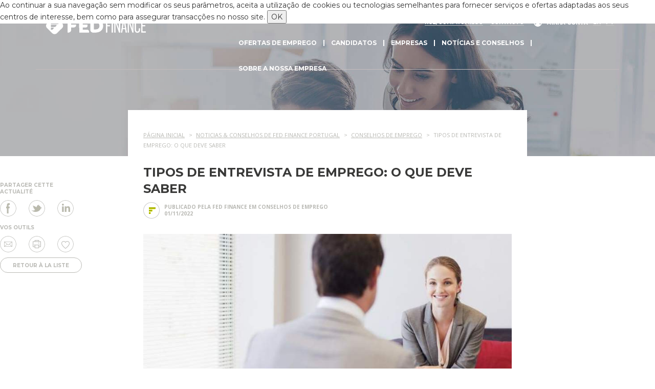

--- FILE ---
content_type: text/html; charset=utf-8
request_url: https://www.fedfinance.pt/noticias-conselhos/tipos-de-entrevista-de-emprego-o-que-deve-saber
body_size: 34991
content:
<!DOCTYPE html>
<html lang='pt-pt'>
<head>
<a href='/noticias-conselhos/tipos-de-entrevista-de-emprego-o-que-deve-saber' hreflang='pt-pt' rel='alternate'></a>
<meta content='suZXVw8qEU1Dxzzl_IJvVn2WutaOtjDez3WCr1iJgz0' name='google-site-verification'>
<meta charset='UTF-8'>
<meta content='IE=edge' http-equiv='X-UA-Compatible'>
<meta content='telephone=no' name='format-detection'>
<meta content='text/html; charset=UTF-8' http-equiv='Content-Type'>
<meta content='width=device-width, initial-scale=1.0, maximum-scale=1.0' name='viewport'>
<meta content='Fed Finance ' property='og:title'>
<meta content='website' property='og:type'>
<meta content='https://www.fedfinance.pt/noticias-conselhos/tipos-de-entrevista-de-emprego-o-que-deve-saber' property='og:url'>
<meta content='https://www.fedfinance.pt/assets/FED_finance_C-a702d4e9acdc432d45ca008caf03fe190da3ef70dfcc53d0d59c1acf4781b1b7.png' property='og:image'>
<meta content='1000' property='og:image:width'>
<meta content='200' property='og:image:height'>
<link rel="stylesheet" media="screen" href="https://maxcdn.bootstrapcdn.com/bootstrap/3.3.6/css/bootstrap.min.css" async="async" />
<link rel="stylesheet" media="screen" href="https://fonts.googleapis.com/css?family=Montserrat:400,600,700" />
<link rel="stylesheet" media="screen" href="https://fonts.googleapis.com/css?family=Open+Sans:300,300i,400,400i,600,700,700i" />
<link rel="stylesheet" media="all" href="/assets/application-f34159486526f01b8cc8e3f9ec5ac1d57506440ad3ebd00c7da6dfbdc353b014.css" async="async" />
<link rel="shortcut icon" type="image/x-icon" href="/assets/favicon-4d06e3d3f2c7a10d480fc85e176923a4a5bf2426daec021cd8c874527a68d386.ico" />
<meta name="csrf-param" content="authenticity_token" />
<meta name="csrf-token" content="uo6h7VdxaTjSFSCnxPo74tNJZ22bQ7cy0w1HRfv868Hw8SK+30T5oMcivVbSZY9FYK6F+WmkQY9bgqGDBh185Q==" />
<meta name="description" content="​Vai ter uma entrevista de emprego? Neste artigo, ajudamos a perceber os vários tipos de entrevistas e algumas metodologias que são utilizadas nos processos de recrutamento para cargos de finanças e contabilidade. Fique atento às próximas linhas!" />

<title>Tipos de entrevista de emprego: o que deve saber | Fed Finance</title>
<link rel="alternate" href="https://www.fedfinance.pt/noticias-conselhos/tipos-de-entrevista-de-emprego-o-que-deve-saber" hreflang="pt-ca" />
<link rel="alternate" href="https://www.fedfinance.pt/en/news/types-of-job-interview-what-you-should-know" hreflang="en-ca" />
<meta property="og:site_name" content="Fed Finance " />
<meta property="og:type" content="article" />
<meta property="og:title" content="Tipos de entrevista de emprego: o que deve saber | Fed Finance" />
<meta property="og:image" content="https://www.fedfinance.pthttps://fedfinancept-production.s3.amazonaws.com/system/image/name_type/166/1605626130.jpg" />
<meta property="og:description" content="​Vai ter uma entrevista de emprego? Neste artigo, ajudamos a perceber os vários tipos de entrevistas e algumas metodologias que são utilizadas nos processos de recrutamento para cargos de finanças e contabilidade. Fique atento às próximas linhas!" />
<meta name="meta" content="Vous recherchez un emploi dans le domaine de la finance? Découvrez le cabinet de recrutement Fed Finance et trouvez le poste qui vous convient!" />

<script>
  dataLayer = [{
    'userid': undefined// push here the unique user ID number
    }];
</script>
<!--[if lt IE 9]>
<script src="https://oss.maxcdn.com/html5shiv/3.7.2/html5shiv.min.js"></script>
<script src="https://oss.maxcdn.com/respond/1.4.2/respond.min.js"></script>
<![endif]-->
<!-- Google Tag Manager -->
<script>(function(w,d,s,l,i){w[l]=w[l]||[];w[l].push({'gtm.start':
new Date().getTime(),event:'gtm.js'});var f=d.getElementsByTagName(s)[0],
j=d.createElement(s),dl=l!='dataLayer'?'&l='+l:'';j.async=true;j.src=
'https://www.googletagmanager.com/gtm.js?id='+i+dl;f.parentNode.insertBefore(j,f);
})(window,document,'script','dataLayer','GTM-NTX4P34');</script>
<!-- End Google Tag Manager -->
</head>
<body class='no-js'>
<noscript>
<iframe async height='0' src='https://www.googletagmanager.com/ns.html?id=GTM-NTX4P34' style='display:none;visibility:hidden' width='0'></iframe>
</noscript>
  <div class="cookies-eu">
    <span class="cookies-eu-content-holder">Ao continuar a sua navegação sem modificar os seus parâmetros, aceita a utilização de cookies ou tecnologias semelhantes para fornecer serviços e ofertas adaptadas aos seus centros de interesse, bem como para assegurar transacções no nosso site.</span>
    <span class="cookies-eu-button-holder">
    <button class="cookies-eu-ok"> OK </button>
    </span>
  </div>

<div id='content-wrapper'>
<div class='container-fluid bg-header'>
<div class='row'>
<div class='container'>
<div class='row'>
<header>
<div class='col-xs-6 col-sm-1 col-md-3 col-lg-2 logo' style='z-index: 200;'>
<a href="/"><img alt="Logo de Fed Finance" class="main-logo" src="/assets/FEDF_CA_WHITE-411871e50826b21a3210b31dcc107542d951a10581f557ed5c4d9bf67d1b73bb.svg" /></a>
</div>
<div class='col-xs-12 col-sm-11 col-md-9 col-lg-8 col-lg-offset-2 menu'>
<ul class='link-head'>
<li class='pull-right locale-menu-link'>
<a href='/noticias-conselhos/tipos-de-entrevista-de-emprego-o-que-deve-saber' hreflang='pt-pt' rel='alternate'>
PT
</a>
</li>
<li class='pull-right locale-menu-link'>
<a href='/en/news/types-of-job-interview-what-you-should-know' hreflang='en-us' rel='alternate'>
EN
</a>
</li>
<li>
<a href='/rse-compromisso'>
RSE/Compromisso
</a>
</li>
<li>
<a href="/contacto">Contacto</a>
</li>
<li class='login'>
<a href='/clientes/conexao'>
Minha conta
</a>
</li>
</ul>
<div class='navbar-header'>
<button aria-expanded='false' class='navbar-toggle collapsed' data-target='#menu-principal' data-toggle='collapse' type='button'>
<div id='nav-icon'>
<span></span>
<span></span>
<span></span>
<span></span>
</div>
</button>
</div>
<nav class='navbar navbar-default pull-right' style='margin:auto'>
<div class='collapse navbar-collapse' id='menu-principal'>
<ul class='nav navbar-nav navbar-right' style='margin:-7px;'>
<li class='dropdown nav-menu'>
<a class='dropdown-toggle' data-close-others='true' data-delay='500' data-hover-delay='200' data-hover='dropdown' href='/ofertas-emprego'>
Ofertas de emprego
</a>
<a class='button-dropdown' data-close-others='true' data-delay='500' data-hover-delay='200' data-hover='dropdown' data-toggle='dropdown' href='#'></a>
<ul aria-labelledby='dropdown-Ofertasdeemprego' class='dropdown-menu'>
<li>
<a href='/ofertas-emprego/financas' tabindex='-1'>
Finanças
</a>
</li>
<li>
<a href='/ofertas-emprego/auditora' tabindex='-1'>
Auditoria
</a>
</li>
<li>
<a href='/ofertas-emprego/contabilidade' tabindex='-1'>
Contabilidade
</a>
</li>
<li>
<a href='/ofertas-emprego/vencimento' tabindex='-1'>
Vencimento
</a>
</li>
<li>
<a href='/candidatura-espontanea' tabindex='-1'>
Candidatura espontânea
</a>
</li>
<li>
<a href='/alerta-emprego' tabindex='-1'>
criar um alerta de e-mail
</a>
</li>
</ul>
</li>
<li aria-hidden class='divider' role='separator'></li>
<li class='dropdown nav-menu'>
<a class='dropdown-toggle' data-close-others='true' data-delay='500' data-hover-delay='200' data-hover='dropdown' href='/candidatos'>
Candidatos
</a>
<a class='button-dropdown' data-close-others='true' data-delay='500' data-hover-delay='200' data-hover='dropdown' data-toggle='dropdown' href='#'></a>
<ul aria-labelledby='dropdown-Candidatos' class='dropdown-menu'>
<li>
<a href='/candidatos/tornar-se-candidato-fedfinance' tabindex='-1'>
A sua experiência como candidato(a)
</a>
</li>
<li>
<a href='/candidatura-espontanea' tabindex='-1'>
Candidatura espontanêa
</a>
</li>
</ul>
</li>
<li aria-hidden class='divider' role='separator'></li>
<li class='dropdown nav-menu'>
<a class='dropdown-toggle' data-close-others='true' data-delay='500' data-hover-delay='200' data-hover='dropdown' href='/empresas'>
Empresas
</a>
<a class='button-dropdown' data-close-others='true' data-delay='500' data-hover-delay='200' data-hover='dropdown' data-toggle='dropdown' href='#'></a>
<ul aria-labelledby='dropdown-Empresas' class='dropdown-menu'>
<li>
<a href='/empresas/nossos-servicos' tabindex='-1'>
Nossos serviços
</a>
</li>
<li>
<a href='/empresas/confiarnos-recrutamento' tabindex='-1'>
Confiarnos um recrutamento
</a>
</li>
</ul>
</li>
<li aria-hidden class='divider' role='separator'></li>
<li class='dropdown nav-menu'>
<a class='dropdown-toggle' data-close-others='true' data-delay='500' data-hover-delay='200' data-hover='dropdown' href='/noticias-conselhos'>
Notícias e conselhos
</a>
<a class='button-dropdown' data-close-others='true' data-delay='500' data-hover-delay='200' data-hover='dropdown' data-toggle='dropdown' href='#'></a>
<ul aria-labelledby='dropdown-Notíciaseconselhos' class='dropdown-menu'>
<li>
<a href='https://www.fedfinance.pt/actualidade-categoria/conselhos-de-emprego' tabindex='-1'>
Conselhos de emprego
</a>
</li>
<li>
<a href='https://www.fedfinance.pt/actualidade-categoria/noticias-de-fed-finance' tabindex='-1'>
Noticias de Fed Finance
</a>
</li>
</ul>
</li>
<li aria-hidden class='divider' role='separator'></li>
<li class='dropdown nav-menu'>
<a href='/sobre-empresa'>
Sobre a nossa empresa
</a>
</li>
<li class='hidden-lg hidden-sm hidden-md login'>
<a href='/clientes/conexao'>
iniciar sessão
</a>
</li>
<li class='visible-xs'>
<a href='/sobre-empresa.paris'>
Qui sommes-nous ?
</a>
</li>
<li class='visible-xs'>
<a href='/rse-compromisso'>
RSE/Compromisso
</a>
</li>
<li class='visible-xs'>
<a href="/contacto">Contacte-nos</a>
</li>
<li class='visible-xs'>
<a href='/en/news/types-of-job-interview-what-you-should-know'>
English version
</a>
</li>
<div class='hidden-lg hidden-sm hidden-md' id='responsive-header'>
<ul class='link-head'>
<li style='margin-left: 40px'>
<a href='https://www.myfedbox.com/' target='_blank'>
My Fed Box
</a>
</li>
<li style='margin-left: 40px'>
<a href="/contacto">Contact</a>
</li>
<li style='margin-left: 40px'>
<a href='/sobre-empresa.paris'>
Qui sommes-nous ?
</a>
</li>
</ul>
</div>
</ul>
</div>
</nav>

</div>
<div class='col-xs-12 hr hidden-xs'>
<hr>
</div>

</header>
</div>
</div>
</div>
<div class='margin-header'></div>
</div>

<div id='sidebar'>
<div class='hidden-lg'>
<a class='ico-share' data-target='#share-box' data-toggle='modal' href='#'>
Partager
</a>
</div>
<div class='visible-lg'>
<div class='title'>
Partager cette actualité
</div>
<div class='line'>
<a class='social-share-button-facebook' href='https://www.facebook.com/sharer.php?u=https://www.fedfinance.pt/noticias-conselhos/tipos-de-entrevista-de-emprego-o-que-deve-saber' target='_blank'></a>
<a class='social-share-button-twitter' href='https://twitter.com/intent/tweet?url=https://www.fedfinance.pt/noticias-conselhos/tipos-de-entrevista-de-emprego-o-que-deve-saber' target='_blank'></a>
<a class='social-share-button-linkedin' href='https://www.linkedin.com/cws/share?url=https://www.fedfinance.pt/noticias-conselhos/tipos-de-entrevista-de-emprego-o-que-deve-saber' target='_blank'></a>
</div>
<div class='title'>
Vos outils
</div>
<div class='line'>
<a class="send" href="/noticias-conselhos/tipos-de-entrevista-de-emprego-o-que-deve-saber/enviar">Enviar a um amigo</a>
<a class='print' href='#' onclick='window.print();return false;'>
<span class="translation_missing" title="translation missing: pt.views.offers.PRINT">Print</span>
</a>
<a data-toggle="modal" data-target="#signin" class="like" href="#">Eu gosto de</a>
</div>
<a class="back" href="/noticias-conselhos">Retour à la liste</a>
</div>
</div>
<div class='modal fade' id='share-box' role='dialog'>
<div class='modal-dialog modal-sm'>
<div class='modal-content'>
<div class='modal-body'>
<div class='row'>
<div class='col-xs-12'>
<button aria-label='Close' class='close' data-dismiss='modal' type='button'>
<span aria-hidden='true'>
&times;
</span>
</button>
</div>
</div>
<div class='row'>
<div class='col-xs-12 text-center'>
<div class='title'>
Partager cette actualité
</div>
<div class='line'>
<a class='social-share-button-facebook' href='https://www.facebook.com/sharer.php?u=https://www.fedfinance.pt/noticias-conselhos/tipos-de-entrevista-de-emprego-o-que-deve-saber' target='_blank'></a>
<a class='social-share-button-twitter' href='https://twitter.com/intent/tweet?url=https://www.fedfinance.pt/noticias-conselhos/tipos-de-entrevista-de-emprego-o-que-deve-saber' target='_blank'></a>
<a class='social-share-button-linkedin' href='https://www.linkedin.com/cws/share?url=https://www.fedfinance.pt/noticias-conselhos/tipos-de-entrevista-de-emprego-o-que-deve-saber' target='_blank'></a>
</div>
<div class='title'>
Vos outils
</div>
<div class='line'>
<a class="send" href="/noticias-conselhos/tipos-de-entrevista-de-emprego-o-que-deve-saber/enviar">Enviar a um amigo</a>
<a class='print' href='#' onclick='window.print();return false;'>
<span class="translation_missing" title="translation missing: pt.views.offers.PRINT">Print</span>
</a>
<a data-toggle="modal" data-target="#signin" class="like" href="#">Eu gosto de</a>
</div>
<a class="back" href="/noticias-conselhos">Retour à la liste</a>
</div>
</div>
</div>
</div>
</div>
</div>
<div class='modal-custom modal fade' id='signin' role='dialog'>
<div class='modal-dialog modal-md'>
<div class='modal-content'>
<div class='modal-header'>
<div class='col-xs-10'>
<span style="font: bold 18px/32px 'Montserrat', sans-serif;color: #535353;margin: 20px 0 20px 0;padding: 0;display: block;">Veuillez-vous connecter</span>
</div>
<div class='col-xs-2'>
<button aria-label='Close' class='close' data-dismiss='modal' type='button'></button>
</div>
</div>
<div class='modal-body'>
<div class='row'>
<div class='col-xs-12 text-center'>
<p>
Veuillez-vous connecter afin de pouvoir utiliser nos fonctionnalités de sauvegarde d'offre et d'article afin de retrouver en un clic vos offres et articles favoris.
</p>
<a class="bouton" href="/clientes/conexao">Me connecter ou créer un compte</a>
</div>
</div>
</div>
</div>
</div>
</div>

<div class='container'>
<div class='row'>
<div class='col-xs-12 col-sm-offset-1 col-sm-10 col-lg-offset-2 col-lg-8 main main-content'>
<div class='row'>
<div class='col-xs-12'>
<ol class='breadcrumb' typeof='BreadcrumbList' vocab='https://schema.org/'>
<li><a href="/"><span>Página Inicial</span></a></li> <li property="itemListElement" typeof="ListItem"><a property="item" typeof="WebPage" href="/noticias-conselhos"><span property="name">NOTICIAS &amp; CONSELHOS DE FED FINANCE PORTUGAL</span></a><meta property="position" content="1"></li> <li property="itemListElement" typeof="ListItem"><a property="item" typeof="WebPage" href="/actualidade-categoria/conselhos-de-emprego"><span property="name">Conselhos de emprego</span></a><meta property="position" content="2"></li> <li property="itemListElement" typeof="ListItem"><span property="name">Tipos de entrevista de emprego: o que deve saber </span><meta property="position" content="3"></li>
</ol>

</div>
</div>
<div class='row'>
<div class='col-xs-12'>
<h1>Tipos de entrevista de emprego: o que deve saber </h1>
<div class='credit'>
<div class='ico-fed'></div>
<div class='txt'>
Publicado pela Fed Finance em
<a href="/actualidade-categoria/conselhos-de-emprego">Conselhos de emprego</a>
<br>
01/11/2022
</div>
</div>
</div>
</div>
<div class='row'>
<div class='col-xs-12'>
<div class='news-picture'>
<img alt="Tipos de entrevista de emprego: o que deve saber " class="img-responsive" src="https://fedfinancept-production.s3.amazonaws.com/system/image/name_type/166/compress_actuality_teaser_1605626130.jpg" />
</div>
</div>
</div>
<div class='row'>
<div class='col-xs-12'>
<div class='news-intro'><p><strong>Vai ter uma entrevista de emprego? Neste artigo, ajudamos a perceber os vários tipos de entrevistas e algumas metodologias que são utilizadas nos processos de recrutamento para cargos de finanças e contabilidade. Fique atento às próximas linhas!</strong></p></div>
</div>
</div>
<div class='row'>
<div class='col-xs-12'>
<div class='news-content'><h2><span style="color: #9bbb59;">COMO FUNCIONAM OS PROCESSOS DE SELEÇÃO</span></h2>
<h2></h2>
<p>A seleção de candidatos para uma vaga disponível é uma das funções dos departamentos de recursos humanos. A primeira tarefa fundamental dos técnicos responsáveis por estes departamentos, é verificar as características das vagas disponíveis, bem como quais as competências e skills que deverão os colaboradores ter no seu currículo para as poder desempenhar. A partir daí será feita uma escolha do tipo de entrevistas e das metodologias a serem utilizadas neste processo seletivo. A escolha do tipo de entrevistas será organizada de acordo com o objetivo do trabalho e da função que está em causa, mas também de acordo com a própria empresa e sua cultura. Tudo é planeado antecipadamente. Conhecer a empresa a que se esta a candidatar pode dar- lhe algumas pistas de como será o processo de seleção.&nbsp;</p>
<h2><span style="color: #9bbb59;">TIPOS DE ENTREVISTAS</span></h2>
<h3>Entrevista presencial</h3>
<p>Continua a ser priviligiada em muitas empresas. O facto dos candidatos se deslocarem presencialmente ao local dá lugar a um tratamento interpessoal que apenas é possível in loco e oferece a possibilidade aos candidatos de conhecerem as instalações daquele que poderá vir a ser o seu local de trabalho. Pode haver empresas que optam pela entrevista presencial apenas numa fase mais adiantada do processo seletivo. No entanto, isso dependerá do tipo de cultura de empresa e do tipo de processo de recrutamento em curso.</p>
<h3>Entrevista à distância</h3>
<p>Estas são cada vez mais utilizadas, seja por questões físicas ou por opção. Pode ainda acontecer que, num primeiro momento a entrevista seja remota e, num momento mais adiantado do processo de recrutamento, possa haver uma entrevista presencial. Pode ser realizada por telefone ou por vídeo. Se for este o caso, tenha em atenção a alguns pormenores e <a href="https://www.fedfinance.pt/noticias-conselhos/preparar-a-entrevista-de-emprego-online-10-dicas-para-o-sucesso">prepare previamente a entrevista </a>para minimiar os imprevistos.&nbsp;</p>
<h3>Entrevista individual</h3>
<p>Esta é talvez a forma de entrevista mais comum. A ideia é que apenas um candidato esteja presente. Esta deverá ser orientada pelo responsável do departamento de Recursos Humanos e por um responsável da empresa à qual a pessoa se está a candidatar. O objetivo da primeira entrevista será sempre de apresentação da organização e da vaga disponível, seguida de uma apresentação do próprio candidato e de possíveis dúvidas a esclarecer. Pode haver uma só entrevista ou várias, conforme o próprio processo seletivo. Esse é o tipo de informação que levará consigo no final da entrevista.</p>
<h3>Entrevista em grupo</h3>
<p>Apesar das entrevistas individuais serem as mais recorrentes, as entrevistas em grupo são também utilizadas em algumas empresas, muitas vezes para avaliar a forma como o candidato interage em contexto social e quando em contacto com os seus pares. Por este motivo esta forma de avaliação pode ser, para muitas pessoas, fonte de alguma ansiedade. O importante é manter a calma e agir como se estivesse em contexto de trabalho e não de avaliação, procurando utilizar as suas competências da melhor forma. Pense sempre que não lhe será exigido nada que não esteja preparado para dar.</p>
<h2><span style="color: #9bbb59;">AS METODOLOGIAS</span></h2>
<p>Se falamos em entrevistas, podemos também falar em metodologias, ou seja, em técnicas utilizadas para medir determinadas competências. De seguida, damos a conhecer algumas delas de forma a que possa saber como se pode preparar e destacar durante um processo de recrutamento e seleção.</p>
<h3>Entrevista comportamental</h3>
<p>Neste tipo de entrevistas os recrutadores avaliam sobretudo as soft skills dos candidatos, ou seja, competências ou qualidades comportamentais. Estas competências irão dar informação ao recrutador se o candidato está ou não enquadrado com a cultura da organização. Leia o nosso artigo para ficar a saber <a href="https://www.fedfinance.pt/noticias-conselhos/5-soft-skills-importantes-para-cargos-em-financas">quais as soft skills mais valorizadas </a>na área das finanças e contabilidade.</p>
<h3>Entrevista de stress</h3>
<p>Neste tipo de entrevista os recrutadores vão avaliar como estes se comportariam perante determinada situação. As perguntas são efetuadas de forma sequencial e rápida, para que seja aferida a forma como cada candidato consegue gerir as suas emoções e como consegue lidar com situações de stress. Este tipo de entrevistas é normalmente aplicada quando as vagas disponíveis podem envolver situações de ansiedade ou gerar altos níveis de stress.
  </p>
<h3>Estudo de caso</h3>
<p>Os estudos de casos podem ser atribuídos aos candidatos com o objetivo de estes serem avaliados, por exemplo, quanto ao seu raciocínio lógico. Nestes casos, não se deve preocupar muito com a resposta correta. O que o recrutador está a avaliar é mesmo a sua capacidade analítica. Tente por isso fazer uma análise da situação, dando uma justificação coerente.</p>
<h3>Entrevista técnica</h3>
<p>Aqui o objetivo é testar as suas competências técnicas por meio de questões diretas e práticas, num ambiente de conversa. Ainda assim, a parte técnica pode também ser testada através de outro tipo de metodologias como são os testes de aptidão, muito utilizados nas áreas de finanças e contabilidade. Este tipo de testes são realizados com tempo contado para responder a determinado número de perguntas, com objetivo de avaliar conhecimentos mais específicos dos setores de finanças e contabilidade.&nbsp;</p>
<h2><span style="color: #9bbb59;">FED FINANCE: DA ENTREVISTA À CONCRETIZAÇÃO DO EMPREGO</span></h2>
<p>A <a href="https://www.fedfinance.pt/">Fed Finance </a>concede todo o apoio no seu projeto profissional, desde a primeira entrevista até à contratação de um emprego. Para isso, basta preencher o <a href="https://www.fedfinance.pt/candidatura-espontanea">FORMULÁRIO</a> para que um consultor analise o seu pedido e entre em contacto consigo o mais rapidamente possível. Pode também aceder e concorrer de imediato às <a href="https://www.fedfinance.pt/ofertas-emprego/contabilidade">OFERTAS DE EMPREGO </a>na área de contabilidade disponíveis no <a href="https://www.fedfinance.pt/">site da FED FINANCE</a>.</p></div>
</div>
</div>
<div class='row'>
<div class='col-xs-12'>
<div class='news-footer'>
<p>Leia também:<br></p><ul><li><a href="https://www.fedfinance.pt/noticias-conselhos/entrevista-por-competencias-uma-estrategia-para-avaliar-candidatos-na-area-financeira" jsname="UWckNb" data-ved="2ahUKEwjv7uXfs-GKAxUi3QIHHYSaOq0QFnoECAoQAQ" ping="/url?sa=t&source=web&rct=j&opi=89978449&url=https://www.fedfinance.pt/noticias-conselhos/entrevista-por-competencias-uma-estrategia-para-avaliar-candidatos-na-area-financeira&ved=2ahUKEwjv7uXfs-GKAxUi3QIHHYSaOq0QFnoECAoQAQ" rel="bbd786d9 x_url" class="seoquake-params-link">Estratégia para avaliar candidatos na área financeira</a></li><li><a href="https://www.fedfinance.pt/noticias-conselhos/o-que-e-uma-entrevista-escrita" jsname="UWckNb" data-ved="2ahUKEwjU4-31s-GKAxVrxQIHHYVmFzgQFnoECAoQAQ" ping="/url?sa=t&source=web&rct=j&opi=89978449&url=https://www.fedfinance.pt/noticias-conselhos/o-que-e-uma-entrevista-escrita&ved=2ahUKEwjU4-31s-GKAxVrxQIHHYVmFzgQFnoECAoQAQ" rel="8b6774c9 x_url" class="seoquake-params-link">O que é uma entrevista escrita</a></li></ul><p><a href="https://www.fedfinance.pt/noticias-conselhos/o-que-e-uma-entrevista-escrita" jsname="UWckNb" data-ved="2ahUKEwjU4-31s-GKAxVrxQIHHYVmFzgQFnoECAoQAQ" ping="/url?sa=t&source=web&rct=j&opi=89978449&url=https://www.fedfinance.pt/noticias-conselhos/o-que-e-uma-entrevista-escrita&ved=2ahUKEwjU4-31s-GKAxVrxQIHHYVmFzgQFnoECAoQAQ" rel="8b6774c9 x_url" class="seoquake-params-link"></a></p><a href="https://www.fedfinance.pt/noticias-conselhos/o-que-e-uma-entrevista-escrita" jsname="UWckNb" data-ved="2ahUKEwjU4-31s-GKAxVrxQIHHYVmFzgQFnoECAoQAQ" ping="/url?sa=t&source=web&rct=j&opi=89978449&url=https://www.fedfinance.pt/noticias-conselhos/o-que-e-uma-entrevista-escrita&ved=2ahUKEwjU4-31s-GKAxVrxQIHHYVmFzgQFnoECAoQAQ" rel="8b6774c9 x_url" class="seoquake-params-link">
</a><p><a href="https://www.fedfinance.pt/noticias-conselhos/o-que-e-uma-entrevista-escrita" jsname="UWckNb" data-ved="2ahUKEwjU4-31s-GKAxVrxQIHHYVmFzgQFnoECAoQAQ" ping="/url?sa=t&source=web&rct=j&opi=89978449&url=https://www.fedfinance.pt/noticias-conselhos/o-que-e-uma-entrevista-escrita&ved=2ahUKEwjU4-31s-GKAxVrxQIHHYVmFzgQFnoECAoQAQ" rel="8b6774c9 x_url" class="seoquake-params-link"></a></p><a href="https://www.fedfinance.pt/noticias-conselhos/entrevista-por-competencias-uma-estrategia-para-avaliar-candidatos-na-area-financeira" jsname="UWckNb" data-ved="2ahUKEwjv7uXfs-GKAxUi3QIHHYSaOq0QFnoECAoQAQ" ping="/url?sa=t&source=web&rct=j&opi=89978449&url=https://www.fedfinance.pt/noticias-conselhos/entrevista-por-competencias-uma-estrategia-para-avaliar-candidatos-na-area-financeira&ved=2ahUKEwjv7uXfs-GKAxUi3QIHHYSaOq0QFnoECAoQAQ" rel="bbd786d9 x_url" class="seoquake-params-link">
</a><p><a href="https://www.fedfinance.pt/noticias-conselhos/entrevista-por-competencias-uma-estrategia-para-avaliar-candidatos-na-area-financeira" jsname="UWckNb" data-ved="2ahUKEwjv7uXfs-GKAxUi3QIHHYSaOq0QFnoECAoQAQ" ping="/url?sa=t&source=web&rct=j&opi=89978449&url=https://www.fedfinance.pt/noticias-conselhos/entrevista-por-competencias-uma-estrategia-para-avaliar-candidatos-na-area-financeira&ved=2ahUKEwjv7uXfs-GKAxUi3QIHHYSaOq0QFnoECAoQAQ" rel="bbd786d9 x_url" class="seoquake-params-link"></a></p><p><br></p>
<p><a href="https://www.fedfinance.pt/noticias-conselhos/preparar-a-entrevista-de-emprego-online-10-dicas-para-o-sucesso" data-ved="2ahUKEwiDz6HQ-aP7AhVli_0HHXbhBY0QFnoECAsQAQ" ping="/url?sa=t&source=web&rct=j&url=https://www.fedfinance.pt/noticias-conselhos/preparar-a-entrevista-de-emprego-online-10-dicas-para-o-sucesso&ved=2ahUKEwiDz6HQ-aP7AhVli_0HHXbhBY0QFnoECAsQAQ" rel="ff0aea96 x_url" class="seoquake-params-link"><br></a><br></p>
<p><a href="https://www.fedfinance.pt/noticias-conselhos/preparar-a-entrevista-de-emprego-online-10-dicas-para-o-sucesso" data-ved="2ahUKEwiDz6HQ-aP7AhVli_0HHXbhBY0QFnoECAsQAQ" ping="/url?sa=t&source=web&rct=j&url=https://www.fedfinance.pt/noticias-conselhos/preparar-a-entrevista-de-emprego-online-10-dicas-para-o-sucesso&ved=2ahUKEwiDz6HQ-aP7AhVli_0HHXbhBY0QFnoECAsQAQ" rel="ff0aea96 x_url" class="seoquake-params-link"></a></p>
<p><br></p>
</div>
</div>
</div>
</div>
</div>
</div>
<div id='stop-sidebar'></div>
<div class='container-fluid bg-grey'>
<div class='row'>
<div class='container'>
<div class='row'>
<div class='col-xs-12'>
<span class='title-xs text-center _nomt'>
Também para ser lido :
</span>
</div>
</div>
<div class='row'>
<div class='col-xs-12 col-sm-6 col-md-4'>
<div class='news'>
<div class='picture'>
<a href="/noticias-conselhos/carta-de-despedimento-guia-para-rescisao-pelo-trabalhador-minutas-prazos-2026"><img alt="Carta de Despedimento: Guia para Rescisão pelo Trabalhador (Minutas &amp; Prazos 2026)" src="https://fedfinancept-production.s3.amazonaws.com/system/image/name_type/175/compress_actuality_thumb_1610024579.jpg" />
<div class='overlay'></div>
</a><div class='badge-category'>
Conselhos de emprego
</div>
</div>
<div class='detail'>
<a href="/noticias-conselhos/carta-de-despedimento-guia-para-rescisao-pelo-trabalhador-minutas-prazos-2026"><h3>
Carta de Despedimento: Guia para Rescisão pelo Trabalhador (Minutas &amp; Prazos 2026)
</h3>
</a><div class='excerpt'>
O artigo 400.º do Código do Trabalho estabelece os prazos legais a cumprir para...
</div>
</div>
<div class='credit'>
<div class='ico-fed'></div>
<div class='txt'>
Publicado pela Fed Finance
<br>
19/01/2026
</div>
</div>
</div>

</div>
<div class='col-xs-12 col-sm-6 col-md-4'>
<div class='news'>
<div class='picture'>
<a href="/noticias-conselhos/como-fazer-uma-carta-de-apresentacao-irresistivel-em-2026"><img alt="Como fazer uma Carta de Apresentação irresistível em 2026" src="https://fedfinancept-production.s3.amazonaws.com/system/image/name_type/175/compress_actuality_thumb_1610024579.jpg" />
<div class='overlay'></div>
</a><div class='badge-category'>
Conselhos de emprego
</div>
</div>
<div class='detail'>
<a href="/noticias-conselhos/como-fazer-uma-carta-de-apresentacao-irresistivel-em-2026"><h3>
Como fazer uma Carta de Apresentação irresistível em 2026
</h3>
</a><div class='excerpt'>
Em 2026, o “copiar-colar” deixou de funcionar: os recrutadores e os sistemas ATS...
</div>
</div>
<div class='credit'>
<div class='ico-fed'></div>
<div class='txt'>
Publicado pela Fed Finance
<br>
12/01/2026
</div>
</div>
</div>

</div>
<div class='col-xs-12 col-sm-6 col-md-4'>
<div class='news'>
<div class='picture'>
<a href="/noticias-conselhos/as-melhores-empresas-de-recursos-humanos-em-portugal-comparativo-estrategico-2026"><img alt="As Melhores Empresas de Recursos Humanos em Portugal: Comparativo Estratégico 2026" src="https://fedfinancept-production.s3.amazonaws.com/system/image/name_type/175/compress_actuality_thumb_1610024579.jpg" />
<div class='overlay'></div>
</a><div class='badge-category'>
Conselhos de emprego
</div>
</div>
<div class='detail'>
<a href="/noticias-conselhos/as-melhores-empresas-de-recursos-humanos-em-portugal-comparativo-estrategico-2026"><h3>
As Melhores Empresas de Recursos Humanos em Portugal: Comparativo Estratégico 2026
</h3>
</a><div class='excerpt'>
Em Portugal, o desemprego estabilizou em 5,8% no terceiro trimestre de 2025, com...
</div>
</div>
<div class='credit'>
<div class='ico-fed'></div>
<div class='txt'>
Publicado pela Fed Finance
<br>
05/01/2026
</div>
</div>
</div>

</div>
</div>
</div>
</div>
</div>
<script type='application/ld+json'>
{
"@context": "https://schema.org",
"@type": "NewsArticle",
"name": "Tipos de entrevista de emprego: o que deve saber ",
"mainEntityOfPage":{
"@type":"WebPage",
"@id":"/noticias-conselhos/tipos-de-entrevista-de-emprego-o-que-deve-saber"
},
"headline": "Tipos de entrevista de emprego: o que deve saber ",
"image": {
"@type": "ImageObject",
"url": "https://www.fedfinance.pt/actualites/header.jpg",
"height": "165px",
"width": "1148px"
},
"datePublished": "2022-11-01T22:08:00+01:00",
"dateModified": "2025-01-06T16:26:30+01:00",
"author": {
"@type": "Person",
"name": "Fed Finance "
},
"publisher": {
"@type": "Organization",
"name": "Fed Finance ",
"logo": {
"@type": "ImageObject",
"url": "https://www.fedfinance.pt/header/logo.png",
"width": "358px",
"height": "112px"
}
},
"description": "&lt;p&gt;&lt;strong&gt;Vai ter uma entrevista de emprego? Neste artigo, ajudamos a perceber os vários tipos de entrevistas e algumas metodologias que são utilizadas nos processos de recrutamento para cargos de finanças e contabilidade. Fique atento às próximas linhas!&lt;/strong&gt;&lt;/p&gt;"
}
</script>


<div class='home-contact'>
<div class='container'>
<div class='push-footer'>
<div class='home-box contact'>
<div class='type'>Contacto</div>
<div class='title'>Chegar até nós</div>
<div class='content'>A Fed Finance encontra-se no centro de Lisboa. Os nossos consultores estão disponíveis todos os dias para definir o seu perfil e ajudá-lo(a) na sua pesquisa.</div>
<a class="btn bouton" href="/contacto">Contacte-nos !</a>
</div>
<div class='home-box joinus'>
<div class='type'>Junte-se a nós !</div>
<div class='title'>Trabalhar na Fed Finance </div>
<div class='content'>Recrutamos novos consultores de recrutamento ao longo do ano. Interessado(a) num novo desafio? Candidate-se agora! </div>
<a class="btn bouton" href="/se-junte-a-nos">Submeta a sua candidatura</a>
</div>
</div>
</div>
</div>


</div>
<div class='container-fluid'>
<footer class='row'>
<div class='container'>
<div class='row'>
<div class='col-xs-4 col-sm-3 col-md-2 logo-footer'>
<img alt='Logo blanc de Fed Finance' class='logo_footer' src='/assets/FEDF_CA_WHITE-411871e50826b21a3210b31dcc107542d951a10581f557ed5c4d9bf67d1b73bb.svg'>
</div>
<div class='col-xs-8 col-sm-7 col-md-8'>
<div class='menu'>
<ul class='line1'>
<li>
<a href="/ofertas-emprego">Ofertas de emprego</a>
</li>
<li class='sep'></li>
<li>
<a href="/candidatos/tornar-se-candidato-fedfinance">Candidatos</a>
</li>
<li class='sep'></li>
<li>
<a href="/empresas/nossos-servicos">Empresas</a>
</li>
<li class='sep'></li>
<li>
<a href="/noticias-conselhos">Notícias e conselhos</a>
</li>
<li class='sep'></li>
<li>
<a href="/rse-compromisso">RSE/Compromisso</a>
</li>
</ul>
</div>
</div>
<div class='clearfix visible-xs'></div>
<div class='col-xs-7 col-sm-2 social'>
<a class='podcast' href='https://podcast.ausha.co/fedcast-le-podcast-dedie-a-l-actualite-du-recrutement' target='_blank'></a>
<a class='youtube' href='https://www.youtube.com/channel/UC4e96kKf6r7yW2fAVdh5s5g' target='_blank'></a>
<a class='linkedin' href='https://www.linkedin.com/company/fed-finance-portugal' target='_blank'></a>
</div>
</div>
<div class='clearfix'></div>
<div class='row'>
<div class='col-xs-12 col-sm-offset-3 col-sm-9 col-md-10 col-md-offset-2'>
<div class='menu'>
<ul class='line2'>
<li>
<a href="/contacto">Contacte-nos</a>
</li>
<li>
<a href="/empresas/confiarnos-recrutamento">Confiar-nós um recrutamento</a>
</li>
<li>
<a href="/candidatura-espontanea">Candidatura espontanêa</a>
</li>
<li>
<a target="_blank" href="https://www.groupefed.fr/en/offers">Junte-se a nós</a>
</li>
<li>
<a href="/mapa-do-site">Mapa do site</a>
</li>
<li>
<a href='/creditos'>
Créditos
</a>
</li>
<li>
<a href='/condicoes-gerais-de-utilizacao'>
EULA (Acordo de licença de usuário final)
</a>
</li>
<li>
<a href='/politica-de-protecao-de-dados'>
Política de protecção de dados
</a>
</li>
</ul>
<div class='copyright'>
<span>Uma marca do Grupo Fed</span>
<img src="/assets/groupe-fed-b6f185d98546fcaf79d2bf02ee4afaf026ea4e77ff5634b569edee58a3649dd4.png" alt="Groupe fed" />
</div>
</div>
</div>
</div>
</div>
</footer>
</div>

<script src="https://code.jquery.com/jquery-2.2.4.min.js"></script>
<script src="https://cdnjs.cloudflare.com/ajax/libs/jquery-ujs/1.2.2/rails.min.js"></script>
<script src="https://maxcdn.bootstrapcdn.com/bootstrap/3.3.6/js/bootstrap.min.js" defer="defer"></script>
<script src="https://cdnjs.cloudflare.com/ajax/libs/bootstrap-hover-dropdown/2.2.1/bootstrap-hover-dropdown.min.js" async="async"></script>
<script src="https://player.vimeo.com/api/player.js" async="async"></script>

<script src="/assets/application-38d89c7f06b85ad984898f1e6bcd54818bf563f3158d613d0edfbae1d5e7b296.js" defer="defer"></script>

<script async='' src='//tag.goldenbees.fr/?key=vt7m3r' type='text/javascript'></script>
<script>
  window.I18n = {"NO_SELECTED_FILE":"nenhum ficheiro seleccionado","BROWSE":"navegar no meu disco","SELECT":"Seleccionar"}
</script>
</body>
</html>


--- FILE ---
content_type: text/css
request_url: https://www.fedfinance.pt/assets/application-f34159486526f01b8cc8e3f9ec5ac1d57506440ad3ebd00c7da6dfbdc353b014.css
body_size: 33649
content:
.bg-header{position:relative;background-size:cover;background-position:center 0px;background-repeat:no-repeat;background-color:rgba(107,108,110,0.5);background-image:url("/assets/header-1d315cb065b228f7e825fea1c8e00f8c6b6a46d4e53eb5e6bdb4e007751152dd.jpg")}.margin-header{display:inline-block;width:100%;height:60px}header{padding-top:30px;font-family:"Montserrat", sans-serif;font-weight:bold}header.home{min-height:320px}header .dropdown.language{z-index:101}@-moz-document url-prefix(){header .dropdown.language .btn-default{padding-left:0}}header .dropdown.language .btn-default{background-color:transparent;color:#fff;border:1px solid #fff;border-radius:0;font-size:10px;font-family:"Open Sans", sans-serif;font-weight:bold;letter-spacing:0.025em;height:20px;width:60px;padding-top:2px;margin-top:-7px}header .dropdown.language .btn-default .caret{float:right;margin:5px -5px 0 8px}@-moz-document url-prefix(){header .dropdown.language .btn-default .caret{margin:-8px -5px 0 8px}}header .dropdown.language .btn-default.dropdown-toggle:focus{background-color:transparent;color:#fff;border:1px solid #fff;border-radius:0}header .dropdown.language .dropdown-menu{width:60px;min-width:initial;right:0;left:initial;border-radius:0;margin:-2px 0 0 0;border:0;padding:0;z-index:9999}header .dropdown.language .dropdown-menu li{border:0;margin:0;padding:0;text-align:center;float:left !important;width:100% !important}header .dropdown.language .dropdown-menu li a{float:left !important;width:100%;padding:10px 0;color:#333;border:0;background:#fff;z-index:9999999;transition-duration:0.5s}header .dropdown.language .dropdown-menu li a:hover{background:#D7433A;color:#fff}header ul.link-head{display:none}header .main-title{margin-top:80px;display:flex;color:#FFF;text-transform:uppercase;text-align:center}header .main-title .content{margin:auto;letter-spacing:0.1em;text-transform:uppercase;line-height:36px}header .main-title .content h1.title{font-size:30px;color:#FFF;letter-spacing:0.1em;font-weight:bold;margin:0 0 -6px 0;text-shadow:1px 1px 5px #333}header .main-title .content span{margin-top:10px;font-size:20px;line-height:20px;display:block}.header-form{padding:20px 0}.header-form .form-inline{border-top:1px solid #535353}.header-form .form-group{width:100%;height:60px;float:left;margin:0;border-radius:0}.header-form .form-group .form-control{border-radius:0;border:0;height:100%}.header-form .form-group .form-control .select-form{border-radius:0;background:#fff;height:60px;border-top:0px solid #535353;border-left:1px solid #535353;border-bottom:1px solid #535353;border-right:1px solid #535353}.header-form .form-group .form-control .select-form .filter-option{font-family:"Montserrat", sans-serif;font-size:12px;color:#535353;text-transform:uppercase;line-height:22px}.header-form .form-group .form-control .dropdown-menu.open{margin-top:-1px;min-width:100%;max-height:200px !important;-moz-border-radius:3px;-webkit-border-radius:3px;border-radius:3px;-moz-box-shadow:0px 7px 15px 0px #C7C7C7;-webkit-box-shadow:0px 7px 15px 0px #C7C7C7;-o-box-shadow:0px 7px 15px 0px #C7C7C7;box-shadow:0px 7px 15px 0px #C7C7C7;filter:progid:DXImageTransform.Microsoft.Shadow(color=$color, Direction=180, Strength=$blur)}.header-form .form-group .form-control .dropdown-menu li{padding:5px 30px 0 15px}.header-form .form-group .form-control .dropdown-menu li a{font-family:"Montserrat", sans-serif;font-size:12px;line-height:22px;color:#535353;outline:none;width:100%;height:100%;display:inline-block}.header-form .form-group .form-control .dropdown-menu li a:hover{background:#fff}.header-form .form-group .form-control .dropdown-menu li a:focus{background:#fff}.header-form .form-group .form-control .dropdown-menu.inner{padding:0 0 0 15px}.header-form .form-group .form-control .dropdown-menu .mCSB_draggerRail{background:#f2f2f2;background:-moz-linear-gradient(left, #f2f2f2 0%, #f8f8f8 17%, #fbfbfb 50%, #f9f9f9 100%);background:-webkit-linear-gradient(left, #f2f2f2 0%, #f8f8f8 17%, #fbfbfb 50%, #f9f9f9 100%);background:linear-gradient(to right, #f2f2f2 0%, #f8f8f8 17%, #fbfbfb 50%, #f9f9f9 100%);filter:progid:DXImageTransform.Microsoft.gradient( startColorstr='#f2f2f2', endColorstr='#f9f9f9',GradientType=1 );border-left:1px solid #f2f2f2;width:6px}.header-form .btn-header-form{background:#37B687;font:bold 11px "Montserrat", sans-serif;text-transform:uppercase;color:#fff;width:100%;text-align:center;height:60px;border:1px solid #37B687;border-radius:0;-webkit-transition:all 0.3s;-moz-transition:all 0.3s;-ms-transition:all 0.3s;-o-transition:all 0.3s;transition:all 0.3s;transition-property:background}.header-form .btn-header-form:hover{background:#2A9768}.share{padding:10px 0;width:195px;height:40px;float:right;overflow:hidden}.share .slide{float:left;margin-left:0;width:195px;height:40px}.share .slide .title{float:left;width:85px}.share .slide .title .ico-share{background:url("/assets/sprite-a3d21cf7a23279ea11aca7a580089470691db586bd19f8f0251f3afad3ddde1a.png") -205px -71px no-repeat;width:18px;height:18px;float:left;display:inline-block;margin:-1px 5px 0 0}.share .slide .title .txt{font-family:"Open Sans", sans-serif;font-size:11px;text-transform:uppercase;text-decoration:underline;color:#535353;display:inline-block;float:left}.share .slide .boutons{float:right;width:50%}.share .slide .boutons a.facebook{background:url("/assets/sprite-a3d21cf7a23279ea11aca7a580089470691db586bd19f8f0251f3afad3ddde1a.png") -313px -102px no-repeat;width:18px;height:19px;float:left;margin:0 15px 0 0}.share .slide .boutons a.facebook:hover{background:url("/assets/sprite-a3d21cf7a23279ea11aca7a580089470691db586bd19f8f0251f3afad3ddde1a.png") -313px -125px no-repeat}.share .slide .boutons a.twitter{background:url("/assets/sprite-a3d21cf7a23279ea11aca7a580089470691db586bd19f8f0251f3afad3ddde1a.png") -342px -102px no-repeat;width:23px;height:19px;float:left;margin:0}.share .slide .boutons a.twitter:hover{background:url("/assets/sprite-a3d21cf7a23279ea11aca7a580089470691db586bd19f8f0251f3afad3ddde1a.png") -342px -125px no-repeat}.share .slide .boutons a.linkedin{background:url("/assets/sprite-a3d21cf7a23279ea11aca7a580089470691db586bd19f8f0251f3afad3ddde1a.png") -377px -102px no-repeat;width:18px;height:19px;float:left;margin:0 0 0 15px}.share .slide .boutons a.linkedin:hover{background:url("/assets/sprite-a3d21cf7a23279ea11aca7a580089470691db586bd19f8f0251f3afad3ddde1a.png") -377px -125px no-repeat}.share .slide:hover{margin-left:0}@media only screen and (max-width: 320px){header .main-title .content .title{font-size:32px}header .main-title .content span{font-size:16px}}@media (min-width: 768px){.bg-header{background-size:cover}.margin-header{height:100px}header{min-height:200px}header ul.link-head{display:block;list-style-type:none;text-align:right;margin-top:0px;padding:0 15px}header ul.link-head li{display:inline-block;vertical-align:middle;margin:0 10px 0px 0;width:auto;padding:8px 0 5px 0}header ul.link-head li.login{background:url("/assets/sprite-a3d21cf7a23279ea11aca7a580089470691db586bd19f8f0251f3afad3ddde1a.png") -375px -31px no-repeat;padding:8px 0 5px 30px}header ul.link-head li.login:hover{cursor:pointer}header ul.link-head li.login a{border-bottom:0}header ul.link-head li.logged img{width:24px;height:24px;margin:-10px 10px 0 0;border:1px solid #fff}header ul.link-head li.logged .logout{float:right;width:25px;height:20px;margin:-6px 0 0 10px;background:url("/assets/sprite-a3d21cf7a23279ea11aca7a580089470691db586bd19f8f0251f3afad3ddde1a.png") -362px -362px no-repeat;text-decoration:none;border-bottom:0}header ul.link-head li.search{margin:-5px 10px 0px 0}header ul.link-head li.search a{border-bottom:0}header ul.link-head li.search a .ico-search{width:17px;height:17px;background:url("/assets/sprite-a3d21cf7a23279ea11aca7a580089470691db586bd19f8f0251f3afad3ddde1a.png") -380px -5px no-repeat;display:block}header ul.link-head li a{float:right;color:#fff;font-size:10px;text-transform:uppercase;text-decoration:none;border-bottom:1px solid #c1c1c1;line-height:11px;white-space:nowrap}header .hr{height:1px}header .main-title{margin-top:20px;height:75px}header .main-title .content h1.title{line-height:36px;font-size:36px}header .main-title .content span{font-size:24px}.header-form{height:150px}.header-form .form-inline{border-top:0px solid #535353}.header-form .form-group{width:17%;margin:0}.header-form .form-group .form-control .select-form{border-top:1px solid #535353;border-left:1px solid #535353;border-bottom:1px solid #535353;border-right:0px solid #535353}.header-form .form-group .form-control .dropdown-menu{width:100%}.header-form .form-group .form-control .dropdown-menu.inner{width:100%}.header-form .btn-header-form{width:100%;max-width:160px;border:0;border-left:1px solid #535353;-webkit-transition:all 0.3s;-moz-transition:all 0.3s;-ms-transition:all 0.3s;-o-transition:all 0.3s;transition:all 0.3s;transition-property:background}.header-form .btn-header-form:hover{background:#2A9768}}@media (min-width: 992px){header .logo a{margin-left:20px}header ul.link-head li.language{float:left;margin-left:40px}.header-form{height:100px}.header-form .form-group .form-control .dropdown-menu{width:320px}.header-form .form-group .form-control .dropdown-menu.inner{width:310px}.bg-header{padding:0 15px}.bg-header .container{padding:0 15px}.share .slide{margin-left:110px;transition:0.6s cubic-bezier(0, 0.71, 0.63, 0.97)}.share .slide:hover{margin-left:0}header .main-title{margin-top:40px}}@media (min-width: 1200px){.bg-header{background-size:cover}header .main-title{margin-top:80px;height:75px}header .main-title .content h1.title{line-height:32px}header ul.link-head li.language{margin-left:67px}}.main-logo{width:195px;height:auto}footer{border-top:4px solid #A3AD20;background:#37424a;padding-top:40px;padding-bottom:40px}footer img.logo_footer{margin-top:3px;max-width:100%}footer .newsletter{display:inline-block;margin:10px 0 10px 0;text-align:center;width:100%}footer .newsletter .form-group{max-width:230px;display:inline-block;vertical-align:middle}footer .newsletter label{font:400 10.5px "Montserrat", sans-serif;color:#fff;text-transform:uppercase;margin-right:10px}footer .newsletter input{display:inline-block;vertical-align:middle;background:transparent;border:1px solid #4a5964;font:400 12px "Montserrat", sans-serif;color:#d4d5d6;border-radius:0;height:40px}footer .newsletter input::-webkit-input-placeholder{font:bold 12px "Open Sans", sans-serif;color:#d4d5d6;font-weight:bold}footer .newsletter input::-moz-placeholder{font:bold 12px "Open Sans", sans-serif;color:#d4d5d6}footer .newsletter input:-ms-input-placeholder{font:bold 12px "Open Sans", sans-serif;color:#d4d5d6}footer .newsletter input:-moz-placeholder{font:bold 12px "Open Sans", sans-serif;color:#d4d5d6}footer .newsletter input:focus{outline:none;box-shadow:none}footer .newsletter input[type=email]{width:230px}footer .newsletter input[type=submit]{font:400 12px "Montserrat", sans-serif;color:#4a5964;border-left:0;margin-left:-4px;padding:9px 15px;display:inline-block;vertical-align:middle;margin-top:7px}footer .menu{position:relative}footer .menu ul{list-style-type:none;padding:0;float:left;width:100%}footer .menu ul.line1{margin:0 0 10px 0}footer .menu ul.line1 li{float:left;padding:0;margin:0 0 10px 0;border:0;width:100%}footer .menu ul.line1 li.sep{display:none;border-right:2px solid #fff;padding-left:15px;margin-right:15px;height:12px}footer .menu ul.line1 a{font-size:12px;color:#fff;font-weight:bold;text-transform:uppercase;margin:0;line-height:12px;float:left}footer .menu ul.line2{margin:10px 0;text-align:center}footer .menu ul.line2 li{display:inline-block;width:auto}footer .menu ul.line2 li.sep span{float:left;font:400 10px "Montserrat", sans-serif;color:#fff}footer .menu ul.line2 a{font-size:10px;color:#fff;font-weight:400;margin:0;float:left;text-transform:uppercase}footer .menu .copyright{opacity:0.59;font:bold 12px "Montserrat", sans-serif;color:#fff;margin:0;float:left;text-transform:uppercase;text-align:center;width:100%}footer .menu .copyright span{display:inline-block;vertical-align:top;margin-right:15px}footer .menu .copyright img{display:inline-block;vertical-align:top}footer .menu .copyright a{color:#fff;text-decoration:underline}footer .social{margin:10px 0}footer .social a{float:right;margin-left:10px;opacity:1;-webkit-transition:all 0.5s;-moz-transition:all 0.5s;-ms-transition:all 0.5s;-o-transition:all 0.5s;transition:all 0.5s}footer .social a:last-child{margin-left:0}footer .social a.twitter{background:url("/assets/sprite-a3d21cf7a23279ea11aca7a580089470691db586bd19f8f0251f3afad3ddde1a.png") -116px 0 no-repeat;width:30px;height:23px}footer .social a.linkedin{background:url("/assets/sprite-a3d21cf7a23279ea11aca7a580089470691db586bd19f8f0251f3afad3ddde1a.png") -192px 0 no-repeat;width:25px;height:25px}footer .social a.youtube{background:url("/assets/sprite-a3d21cf7a23279ea11aca7a580089470691db586bd19f8f0251f3afad3ddde1a.png") -155.5px 0 no-repeat;width:25px;height:25px}footer .social a.podcast{background:url("/assets/icon-microphone-7a2131d3034677ce2a34dff2c14217230f4828f0d96cbd4d7329a05b8de3bd58.png") no-repeat;background-size:contain;width:25px;height:25px}footer .social a.facebook{background:url("/assets/sprite-a3d21cf7a23279ea11aca7a580089470691db586bd19f8f0251f3afad3ddde1a.png") -85px 0 no-repeat;width:30px;height:23px}footer .social a:hover{opacity:0.5}@media (min-width: 768px){footer{padding-top:60px;padding-bottom:80px}footer .newsletter{display:inline-block;margin:-10px 0 20px 0;text-align:left}footer .newsletter .form-group{max-width:none}footer .menu{margin-top:0}footer .menu ul.line1 li{width:auto;margin-bottom:10px}footer .menu ul.line1 li.sep{display:block}footer .menu ul.line2{margin:0 0 10px 0;text-align:left}footer .menu ul.line2 li{width:auto;padding:0 10px 0 0;margin-bottom:2px}footer .menu .copyright{text-align:left}footer .social{margin:0}footer .newsletter input[type=submit]{vertical-align:bottom}}@media (min-width: 992px){footer{padding-top:60px;padding-bottom:80px}footer .newsletter{display:inline-block;margin:-10px 0 20px 0}footer .logo-footer{padding-right:0}footer .menu ul{padding:0}footer .menu ul.line1{margin:2px 0 12px 0;padding:0}footer .menu ul.line1 li a{font-size:11px}footer .menu ul.line2{margin:-10px 0 7px 0;padding:0}footer .menu ul.line2 li{padding:0 15px 0 0}footer .menu ul.line2 li:first-child{padding:0 15px 0 0}}@media (min-width: 1200px){footer{padding-top:60px;padding-bottom:80px}footer .newsletter{display:inline-block;margin:-10px 0 10px 0}footer .logo-footer{padding-right:15px}footer .menu ul{padding:0}footer .menu ul.line1{margin:0 0 10px 0}footer .menu ul.line1 li a{font-size:12px}footer .menu ul.line2{margin:-25px 0 10px 0}footer .menu ul.line2 li{padding:0 6px 0 0}footer .menu ul.line2 li:first-child{padding:0 6px 0 0}footer .menu ul.line2 li:last-child{border:0}footer .menu ul.line2 li.sep span{float:left;font:400 10px "Montserrat", sans-serif;color:#fff}}.menu{position:absolute;top:0;left:0}@media (max-width: 768px){.menu{position:relative}}.navbar-header{position:absolute;top:15px;right:15px}@media (max-width: 768px){.navbar-header{left:92%;top:-60px}}@media (max-width: 576px){.navbar-header{left:86%;top:-60px}}@media (max-width: 375px){.navbar-header{left:82%;top:-60px}}.navbar-header .navbar-toggle{width:50px;height:50px;border:2px solid #fff;margin-right:0;float:left;-moz-border-radius:50%;-webkit-border-radius:50%;border-radius:50%}.navbar-header .navbar-toggle:hover{background-color:transparent}.navbar-header .navbar-toggle:focus{background-color:transparent}.navbar-header .navbar-toggle #nav-icon{width:22px;height:12px;position:relative;margin:1px auto 0 auto;-webkit-transform:rotate(0deg);-moz-transform:rotate(0deg);-o-transform:rotate(0deg);transform:rotate(0deg);-webkit-transition:0.5s ease-in-out;-moz-transition:0.5s ease-in-out;-o-transition:0.5s ease-in-out;transition:0.5s ease-in-out;cursor:pointer}.navbar-header .navbar-toggle #nav-icon span{display:block;position:absolute;height:2px;width:100%;background:#fff;opacity:1;left:0;-webkit-transform:rotate(0deg);-moz-transform:rotate(0deg);-o-transform:rotate(0deg);transform:rotate(0deg);-webkit-transition:0.25s ease-in-out;-moz-transition:0.25s ease-in-out;-o-transition:0.25s ease-in-out;transition:0.25s ease-in-out}.navbar-header .navbar-toggle #nav-icon span:nth-child(1){top:0px}.navbar-header .navbar-toggle #nav-icon span:nth-child(2){top:5px}.navbar-header .navbar-toggle #nav-icon span:nth-child(3){top:5px}.navbar-header .navbar-toggle #nav-icon span:nth-child(4){top:10px}.navbar-header .navbar-toggle #nav-icon.open span:nth-child(1){opacity:0}.navbar-header .navbar-toggle #nav-icon.open span:nth-child(2){-webkit-transform:rotate(45deg);-moz-transform:rotate(45deg);-o-transform:rotate(45deg);transform:rotate(45deg)}.navbar-header .navbar-toggle #nav-icon.open span:nth-child(3){-webkit-transform:rotate(-45deg);-moz-transform:rotate(-45deg);-o-transform:rotate(-45deg);transform:rotate(-45deg)}.navbar-header .navbar-toggle #nav-icon.open span:nth-child(4){opacity:0}.navbar-default{margin:0;background:none;border:0;position:absolute;width:100%;top:20px;right:0px;z-index:100}.navbar-default .navbar-nav{margin:0px}.navbar-default .navbar-nav>li>a{color:#434343}.navbar-default .navbar-nav>li .customer-logout{float:right;width:24px;padding:0;height:24px;margin-top:12px;margin-right:20px}.navbar-default .navbar-nav>li .customer-logout svg{width:100%}.navbar-default .navbar-nav>.open>a{background:#dadada}.navbar-default .navbar-nav>.open>a:focus{background:#dadada}.navbar-default .navbar-nav>.open>a:hover{background:#dadada}.navbar-default .navbar-collapse{background:#fff;padding:0}.navbar-default li{border-bottom:1px solid #ebeced}.navbar-default li:hover{background:#fff !important;color:#434343 !important}.navbar-default li.open{background:#fff !important}.navbar-default li.open a{color:#434343 !important}.navbar-default li a{color:#A2A6AC;padding:15px 20px;text-transform:uppercase}.navbar-default li ul.dropdown-menu{padding:0;margin:0}.navbar-default li ul.dropdown-menu li{border-bottom:0}.navbar-default li ul.dropdown-menu li a{color:#828282 !important;padding:15px 20px !important;background:#e6e6e6;text-transform:uppercase;white-space:normal}.navbar-default li.divider{display:none}.navbar-default li.dropdown a.button-dropdown{position:absolute;top:11px;right:21px;padding-left:30px;padding-right:50px;background:url("/assets/menu-right-ff9b3cee559444bdf85fbfca7629a11916477d352fa2c6cb85556f7af16ed3d0.png") 95% center no-repeat}.navbar-default li.open a.button-dropdown{background:#dadada url("/assets/menu-down-af65f6c57b0ea17464d7b8cbc1596c530c56c71660e3161e3842535eba293b03.png") 95% center no-repeat}.navbar-default li.open a.button-dropdown:focus{background:#dadada url("/assets/menu-down-af65f6c57b0ea17464d7b8cbc1596c530c56c71660e3161e3842535eba293b03.png") 95% center no-repeat}.navbar-default li.open a.button-dropdown:hover{background:#dadada url("/assets/menu-down-af65f6c57b0ea17464d7b8cbc1596c530c56c71660e3161e3842535eba293b03.png") 95% center no-repeat}@media only screen and (max-width: 375px){.navbar-nav .open .dropdown-menu>li>a{white-space:normal}}@media (min-width: 768px){.menu{position:relative;top:initial;left:initial;padding:0 !important}.navbar-default{height:50px;margin:20px 0 0 0;background:none;border:0;position:relative;width:100%;top:0;right:initial}.navbar-default .navbar-collapse{border-top:0;background:none;box-shadow:none;position:initial;width:initial;right:0;padding-left:15px;padding-right:15px}.navbar-default .open>a{background:none}.navbar-default .open>a:focus{color:#fff;background:none;border-color:#fff}.navbar-default li{height:50px;text-align:right;border-bottom:0}.navbar-default li a{color:#fff !important;text-transform:uppercase;font-size:12px;padding:20px 7px 0px 7px;line-height:12px;height:50px;background:none !important}.navbar-default li a:hover{color:#efefef}.navbar-default li a:focus{color:#efefef}.navbar-default li.divider{padding:0;margin:20px 0 0 0;border-left:2px solid #fff;height:12px}.navbar-default li:hover{background:#fff !important}.navbar-default li:hover a{background:#fff !important;color:#434343 !important}.navbar-default li:hover{background:none !important;color:#A2A6AC}.navbar-default li:hover .dropdown-menu{display:block}.navbar-default li ul.dropdown-menu{background:#fff;padding:0;border:0}.navbar-default li ul.dropdown-menu li{height:auto;border-bottom:1px solid #ebeced;padding:0}.navbar-default li ul.dropdown-menu li a{color:#434343 !important;padding:18px 20px 0 20px;height:44px;font-weight:bold;white-space:nowrap}.navbar-default li ul.dropdown-menu li a:hover{background:#e6e6e6 !important;color:#434343 !important}.navbar-default li.divider{display:block}.navbar-right .dropdown-menu-left>li>a{text-align:left}}@media (min-width: 992px){.menu{padding:0 15px}.navbar-default{margin:-10px 0 0 0}.navbar-default li a{padding:20px 10px 0px 10px}.navbar-right .dropdown-menu-left{right:0;left:auto}.navbar-right .dropdown-menu-left>li>a{text-align:right}}@media (min-width: 1200px){.navbar-default li a{padding:20px 13px 0px 13px}}.customer-img{height:32px;width:32px;float:left;background-position:center center;background-size:cover;margin-left:20px;margin-top:8px}.cookies-eu{position:fixed;top:0;left:0;width:100%;background:#fff;z-index:999}@media (max-width: 768px){.cookies-eu .cookies-eu-button-holder .cookies-eu-ok{width:100%}}html{padding:0}body{font-family:"Montserrat", sans-serif;height:100%;width:100%;position:relative;font-variant:normal;text-rendering:optimizeLegibility;-webkit-font-smoothing:antialiased;-moz-osx-font-smoothing:grayscale}body.modal-open{overflow:hidden;position:fixed}a{color:#37B687}a:hover{color:#2A9768}a:focus{outline:none}.d-flex{display:flex}.d-flex.justify-center{justify-content:center}.d-flex.align-center{align-items:center}.justify-end{justify-content:flex-end !important}.align-items{align-items:center}.green{color:#37B687}h1{font:bold 24px/32px "Montserrat", sans-serif;text-transform:uppercase;color:#393938}h1.titre-page{margin-top:10px;font-size:24px;color:#2b2823;text-transform:uppercase}.sous-titre-page{font:14px "Open Sans", sans-serif;color:#A2A6AC}h2{font:bold 15px "Montserrat", sans-serif;text-transform:uppercase;color:#333}h2.mbox{margin-top:55px}h2.mbox+.bouton.full{margin:10px 0 30px 0}h2.sous-titre-page{margin:0px 0 30px 0;font-size:18px;color:#D7433A;text-transform:uppercase;font-weight:bold}h2.head{font:bold 16px/22px "Montserrat", sans-serif;text-transform:uppercase;color:#535353;padding-top:30px;margin:20px 0 20px 0;border-top:1px solid #E8ECF0}h2.title{display:inline-block}h2.title-offre{display:inline-block;margin:5px 0 0px 0;width:100%}h2.title-news{font:bold 18px "Montserrat", sans-serif;color:#3d526d;text-transform:uppercase;margin:30px 0}h2.title-espace{font:bold 16px/23px "Montserrat", sans-serif;color:#434343;text-transform:uppercase;margin:80px 0 15px 0}h2.title-xs{margin:30px auto 10px auto}h2.title-40{margin:40px auto}h2.m10{margin:10px auto}h2._nomargin{padding:0;margin:0;border:0}h3{font:bold 16px/20px "Montserrat", sans-serif;color:#434343}h3.head{font:bold 16px/22px "Montserrat", sans-serif;text-transform:uppercase;color:#535353;padding-top:30px;margin:20px 0 20px 0;border-top:1px solid #E8ECF0}h3.head span{color:#DD521B}h3._nomargin{padding:0;margin:0;border:0}h4{font-family:"Montserrat", sans-serif;font-size:18px;color:#333}h5{font-family:"Montserrat", sans-serif;font-size:16px;color:#333}h6{font-family:"Montserrat", sans-serif;font-size:12px;color:#333}a:hover{text-decoration:none}._mt20{margin-top:20px}.headline{font:bold 12px/22px "Montserrat", sans-serif;color:#393938}.headline a{color:#37B687}.d-flex{display:flex;justify-content:space-between;flex-direction:column}.orange{color:#DD521B}.yellow{color:#ce8e00}.green>*{color:#A3AD20}.color-green{color:#A3AD20}a.link-green{color:#A3AD20;font-weight:bold}a.link-green:hover{color:#2A9768}._mb30{margin-bottom:30px}.nomargintop{margin-top:0 !important}.container.content{padding-top:20px}.bg-grey+.breadcrumb_footer{border-top:0}.breadcrumb_footer{padding-top:28px;margin-top:30px;padding-bottom:28px;border-top:1px solid #e8ecf0}.breadcrumb_footer._nmt{margin-top:0}.pace{-webkit-pointer-events:none;pointer-events:none;-webkit-user-select:none;-moz-user-select:none;user-select:none;position:absolute;top:0;left:0;width:100%;height:100%;background:#fff;z-index:999999999;opacity:1;transition-duration:0.5s;transition-property:opacity}.pace.pace-inactive{opacity:0;z-index:0}.pace .pace-progress{background:#29d;position:fixed;z-index:2000;top:0;right:100%;width:100%;height:2px}.container-fluid.bg-white-b._nomt>.row{margin:0}.tel-box{display:inline-block;width:100%;border:1px solid #E8ECF0;margin:30px auto;padding:30px 15px 20px 15px}.tel-box .title{display:inline-block;width:100%;font:bold 14px "Montserrat", sans-serif;text-align:center;margin:0px auto 20px auto;color:#434343;text-transform:uppercase}.tel-box .line{display:flex;flex-direction:column;width:100%}.tel-box .line.one .content{max-width:530px;padding-left:50px}@media (min-width: 768px){.tel-box .line.one .content{padding-left:100px}}.tel-box .line .content{width:100%;margin:5px auto;max-width:450px;background:url("/assets/ico-tel-6b38d792522d1c40be90cac2320e7d5daec521652dccd015e2258d61a0b8d0cc.png") left center no-repeat;font:bold 11px "Montserrat", sans-serif;letter-spacing:0.1em;color:#434343;text-transform:uppercase;padding-left:60px}.tel-box .line .content .number{font:bold 18px "Montserrat", sans-serif;letter-spacing:0.1em;color:#DD521B}.tel-box.green{border:0;padding:0}.tel-box.green .ico{width:100%;background:url("/assets/ico-telephone-13088b780faad43b2d33096d90a451afcc7f2ddafbaccf65feaa8bd31b23b353.png") center center no-repeat;margin:0 0 20px 0;height:65px}.tel-box.green .txt{width:100%;font:bold 16px/22px "Montserrat", sans-serif;color:#37B687;padding:0;height:auto;margin:25px 0 0 0}.tel-box.green .txt .numero{color:#A3AD20}.success-layer{position:relative;width:100%;background:#37B687;color:#fff;display:inline-block;margin:15px auto;padding:15px}.success-layer.full{width:100%;margin:15px auto 0 auto;text-align:center;height:auto}.success-layer.full .ico-success{margin:0}.success-layer.full p{margin:15px 0 0 0}.success-layer .ico-success{display:inline-block;width:50px;height:50px;background:url("/assets/sprite-a3d21cf7a23279ea11aca7a580089470691db586bd19f8f0251f3afad3ddde1a.png") 0 -293px no-repeat;margin:10px 0 5px 0}.success-layer p{font:600 14px/24px "Open Sans", sans-serif;letter-spacing:0.04em;margin:15px auto}.success-layer p a{font:600 14px/24px "Open Sans", sans-serif;letter-spacing:0.04em;color:#fff;text-decoration:underline}.success-layer .bouton.white{background-color:#fff;font:bold 11px "Montserrat", sans-serif;letter-spacing:0.1em;text-transform:uppercase;color:#37B687;width:100%;padding:22px 10px}#call-to-action{display:none;transition:all 0.5s;position:fixed;top:0;left:0;width:100%;background:#fff;border-bottom:1px solid #E8ECF0;z-index:99999}#call-to-action .content{padding:0;margin:0 auto}#call-to-action .content .bouton.line2{float:left;height:90px;width:50%;margin:0;padding:35px 10px;white-space:normal}#call-to-action .content .bouton.line2:first-child{border-right:1px solid #fff}#call-to-action .content .tel{height:90px;float:left;display:inline-block;width:100%}#call-to-action .content .tel .tel-box{margin:0;border:0}.text-center-xs{text-align:center}.hr img{max-width:100%;height:1px;vertical-align:top}hr{border-color:#c4bcbc}.question .ico-about{display:inline-block;vertical-align:top;width:20px;height:20px;background:url("/assets/sprite-a3d21cf7a23279ea11aca7a580089470691db586bd19f8f0251f3afad3ddde1a.png") 1px -254px no-repeat;opacity:0.5}.question span{font:bold 10px "Open Sans", sans-serif;color:#B9B9B4;text-decoration:underline;text-transform:uppercase}hr._t30{margin-top:30px}hr._t60{margin-top:60px}@media (max-width: 576px){hr._t60{margin-top:30px}}.msg-provided{display:inline-block;background:#ae362f;width:100%;text-align:center;padding:8px 0 9px 0;margin:10px 0 30px 0}.msg-provided.sm{width:auto;padding:2px 10px 3px 10px;margin:30px 0 0 0}.msg-provided .ico{display:inline-block;vertical-align:middle;width:16px;height:16px;margin:0 15px 0 0;background:url("/assets/sprite-a3d21cf7a23279ea11aca7a580089470691db586bd19f8f0251f3afad3ddde1a.png") -110px -256px no-repeat;float:none}.msg-provided .txt{display:inline-block;vertical-align:middle;font:600 12px "Montserrat", sans-serif;color:#fff;margin:auto;text-transform:uppercase}.bouton{display:inline-block;color:#FFF;font:bold 11px "Montserrat", sans-serif;letter-spacing:0.1em;margin:21px auto 0 auto;border:1px solid #37B687;background:#37B687;padding:24px 10px;text-align:center;text-transform:uppercase;width:100%;border-radius:0;overflow:auto;-webkit-transition:all 0.3s;-moz-transition:all 0.3s;-ms-transition:all 0.3s;-o-transition:all 0.3s;transition:all 0.3s;transition-property:background, border}.bouton.full{width:100%;margin:20px 0}.bouton.full._nm{margin:0}.bouton:hover{background:#2A9768;border:1px solid #2A9768;color:#fff}.bouton:focus{background:#2A9768;border:1px solid #2A9768;color:#fff;outline:none}.bouton.alert-mail{display:inline-block;width:auto;white-space:normal;border:0;border-radius:50px;padding:15px 30px}.bouton.alert-mail .ico{display:inline-block;vertical-align:middle;width:16px;height:16px;margin:-1px 12px 0 0;background:url("/assets/sprite-a3d21cf7a23279ea11aca7a580089470691db586bd19f8f0251f3afad3ddde1a.png") -76px -255px no-repeat}.bouton.alert-mail .txt{display:inline-block;vertical-align:middle;font:bold 10px "Open Sans", sans-serif;letter-spacing:0;color:#fff}.bouton.normal{white-space:normal}.bouton .ico-linkedin{display:inline-block;vertical-align:middle;background:url("/assets/sprite-a3d21cf7a23279ea11aca7a580089470691db586bd19f8f0251f3afad3ddde1a.png") -204px -92px no-repeat;width:17px;height:31px;margin:0 5px 0 0}.bouton .txt{display:inline-block;vertical-align:middle;font:bold 16px "Montserrat", sans-serif}.bouton .ico-send{display:inline-block;vertical-align:middle;background:url("/assets/sprite-a3d21cf7a23279ea11aca7a580089470691db586bd19f8f0251f3afad3ddde1a.png") -365px -263px no-repeat;width:34px;height:31px;margin:0 15px 0 0}.bouton.linkedin{background:#bdbdbd;border:1px solid #bdbdbd;color:#0084b1;padding:12px 10px}.bouton.linkedin:hover{background:#a3a3a3;border:1px solid #a3a3a3}.bouton.linkedin.provided{background:#d6d9dc;border:1px solid #d6d9dc}.bouton.linkedin.provided:hover{background:#d6d9dc;border:1px solid #d6d9dc}.bouton.linkedin .txt{font:bold 12px "Montserrat", sans-serif}.bouton.provided{background:#d6d9dc;border:1px solid #d6d9dc}.bouton.provided:hover{background:#d6d9dc;border:1px solid #d6d9dc}.bouton.line2{display:inline-block;width:100%}.bouton.line2:nth-of-type(2n){margin-right:0}.bouton.line2 .txt{display:inline-block;vertical-align:middle;font:bold 16px "Montserrat", sans-serif}.bouton.line2 .ico-send{display:inline-block;vertical-align:middle;background:url("/assets/sprite-a3d21cf7a23279ea11aca7a580089470691db586bd19f8f0251f3afad3ddde1a.png") -365px -263px no-repeat;width:34px;height:31px;margin:0 15px 0 0}.bouton.line2 .ico-linkedin{display:inline-block;vertical-align:middle;background:url("/assets/sprite-a3d21cf7a23279ea11aca7a580089470691db586bd19f8f0251f3afad3ddde1a.png") -204px -92px no-repeat;width:17px;height:31px;margin:0 5px 0 0}.bouton.line2.apply{width:100%;margin:30px 0 0 0;float:left;padding:25px 0 20px 0}.bouton.line2.apply.provided{background:#d6d9dc;border:1px solid #d6d9dc}.bouton.line2.apply .txt{letter-spacing:0}.bouton.line2.linkedin{background:#0084b1;border:1px solid #0084b1}.bouton.line2.linkedin:hover{background:#01749b;border:1px solid #01749b}.bouton.line2.linkedin.provided{background:#d6d9dc;border:1px solid #d6d9dc}.bouton.line2.linkedin.provided:hover{background:#d6d9dc;border:1px solid #d6d9dc}.bouton.line2.linkedin .txt{font:bold 12px "Montserrat", sans-serif}.bouton.previous{display:inline-block;width:46%;margin-right:4%;white-space:normal;border:0;background:url("/assets/left-3bb31670bb9f78f208ba1dc761bab77d2b8384c1c0e2db2a13f0a5424bc1380f.png") 45px center no-repeat;color:#A2A6AC;text-align:left;padding:25px 50px 25px 80px}.bouton.previous:hover{background:url("/assets/left-3bb31670bb9f78f208ba1dc761bab77d2b8384c1c0e2db2a13f0a5424bc1380f.png") 45px center no-repeat;color:#535353}.bouton.next{display:inline-block;width:46%;margin-right:0;white-space:normal;border:0;background:none;background-image:url("/assets/right-78df007c451d71293f63ca12bdbfeb026ee7bb68c844b6200637978c3ad0035b.png");background-repeat:no-repeat;background-position:calc(100% - 45px) center;color:#A2A6AC;text-align:right;padding:25px 80px 25px 50px}.bouton.next:hover{background:none;background-image:url("/assets/right-78df007c451d71293f63ca12bdbfeb026ee7bb68c844b6200637978c3ad0035b.png");background-repeat:no-repeat;background-position:calc(100% - 45px) center;color:#535353}.bouton .send{padding:5px 0 5px 50px;display:inline-block;vertical-align:top;font:bold 16px "Montserrat", sans-serif;text-transform:uppercase;background:url("/assets/sprite-a3d21cf7a23279ea11aca7a580089470691db586bd19f8f0251f3afad3ddde1a.png") -366px -263px no-repeat}.main{background:#fff;padding:0 15px 15px 15px}.main-row{padding:15px}.main-content h3{font:bold 12px/24px "Open Sans", sans-serif;color:#434343;text-transform:uppercase;margin-top:30px}.main-content h3._mt0{margin-top:0}.main-content h2{display:inline-block;width:100%;font:bold 16px "Montserrat", sans-serif;color:#434343;text-transform:uppercase;line-height:24px;margin:20px auto 3px auto}.main-content h2.mbox{margin-top:55px}.main-content h2.mbox+.bouton.full{margin:0 0 30px 0}.main-content h2.titre-form{color:#37B687;font:bold 18px "Montserrat", sans-serif}.main-content h2.titre-form.sep{padding-top:30px;margin-bottom:20px}.main-content h2.title-lg{margin:10px auto 30px auto}.main-content h2.title-md{margin:20px auto 15px auto}.main-content h2.title-sm{margin:0px auto 15px auto}.main-content h2.title-40{margin:40px auto 35px auto}.main-content h2.title-mid{margin:30px auto 25px auto}.main-content h2.title-first{margin:40px auto 15px auto}.main-content img{max-width:100%}.main-content .heading{font:bold 14px/24px "Open Sans", sans-serif;color:#434343;padding:15px 0;display:inline-block;width:100%;margin-top:30px}.main-content .heading p{font:bold 14px/24px "Open Sans", sans-serif}.main-content .heading.green,.main-content .heading.green p{color:#A3AD20}.main-content .heading._nomt{margin-top:0}.main-content .heading.intro{font:400 14px/24px "Open Sans", sans-serif}.main-content .heading.intro strong{font:600 14px/24px "Open Sans", sans-serif}.main-content .heading._nomt{margin-top:0}.main-content .source{font:400 10px/24px "Open Sans", sans-serif;color:#c9cece;font-style:italic}.main-content p{font:400 12px/24px "Open Sans", sans-serif;color:#434343;margin:0 0 10px 0}.main-content p._mt20{margin-top:20px}.main-content p._mt30{margin-top:30px}.main-content p small{font-size:10px}.main-content p a{color:#37B687;font-weight:bold}.main-content hr{margin-top:30px;margin-bottom:30px;border-top:1px solid #e8ecf0}.main-content hr._t60{margin-top:60px}@media (max-width: 576px){.main-content hr._t60{margin-top:30px}}.main-content .highlight{font-weight:600}.main-content .list{margin-bottom:15px}.main-content .list .title{font:bold 12px/24px "Open Sans", sans-serif;color:#434343;margin:20px 0 15px 0}.main-content .subtitle{display:inline-block;width:100%;margin:10px 0 0 0;font:bold 12px/24px "Open Sans", sans-serif;text-transform:none}.main-content ul{list-style-type:none;padding-left:20px;margin-top:20px;margin-bottom:20px}.main-content ul.nomargin{margin:0;padding:0}.main-content ul.nomargin.blue li{padding-left:30px}.main-content ul.blue li{background:url("/assets/li-blue-6ebeb9040d4aeebea89b1f2de58209d3a0839464198a31f3eb13ce0c61c3b6f7.png") left top no-repeat;color:#3d526d;text-transform:none}.main-content ul._mb30{margin-bottom:30px}.main-content ul li{font:400 12px "Open Sans", sans-serif;color:#3D526D;background:url("/assets/li-3b41349689eca0985d2d3c3c7aa27c26ff30dbe8e03f0006faf5dd143d647fd2.png") left top no-repeat;padding-left:36px;margin:6px 0}.main-content ul li a{font:400 12px/24px "Open Sans", sans-serif;color:#3D526D}.main-content ul li._upper{text-transform:uppercase}.main-content ul.columns{list-style-type:none;padding:0}.main-content ul.columns li{float:left;width:100%;padding:5px 0;margin:0 0 5px 0;border-bottom:1px solid #3f4c55;background:none;font:400 12px "Open Sans", sans-serif;color:#3f4c55}.main-content ul.columns li a{font:400 12px "Open Sans", sans-serif;color:#3f4c55}.main-content ul.columns li:nth-child(even){margin-right:0}.main-content ul.columns li:last-of-type{border-bottom:0}.section-img{margin-bottom:30px}.split{border-top:1px solid #ededed;margin-top:40px;margin-bottom:30px}.split-lg{border-top:1px solid #ededed;margin:50px 0}.split-sm{border-top:1px solid #ededed;margin-top:30px}.split-xs{border-top:1px solid #ededed;margin:0px;padding:0}.split-small{border-top:1px solid #ededed;margin-top:20px;padding-bottom:20px}.split-small.up{margin-top:0}.split-small.down{padding-bottom:0}.margin-lg{margin-top:60px}.margin-height{margin-top:30px;float:left;width:100%}.espace-menu{border-top:1px solid #E8ECF0}.espace-menu nav ul{padding:0;list-style-type:none}.espace-menu nav ul li{display:inline-block;vertical-align:middle;width:49%}.espace-menu nav ul li:last-of-type{margin-right:0}.espace-menu nav ul li a{display:block;padding-top:20px;font:400 12px/22px "Montserrat", sans-serif;color:#c9cece;text-transform:uppercase;transition:0.3s}.espace-menu nav ul li a:hover{color:#37B687;text-decoration:underline}.espace-menu nav ul li a.active{color:#37B687;text-decoration:underline}.form-top{padding:30px 15px}.form-top .title{float:left;padding:10px 30px 5px 5px;font-family:"Montserrat", sans-serif;font-size:16px;text-transform:uppercase;color:#2b2823}.form-top .form-group{width:100%;height:60px;float:left;margin:0;border-radius:0}.form-top .form-group .form-control{border-radius:0;border:0}.form-top .form-group .form-control .select-form{border-radius:2px;background:#fff;height:60px;border:2px solid #F2F2F2;padding-top:8px;box-shadow:none}.form-top .form-group .form-control .select-form .bs-caret{border-left:1px solid #f2f2f2;padding:20px;margin-left:-12px}.form-top .form-group .form-control .select-form .filter-option{font-family:"Montserrat", sans-serif;font-size:12px;color:#7d888a;line-height:22px}.form-top .form-group .form-control .dropdown-menu.open{margin-top:2px;min-width:100%;max-height:200px !important;-moz-border-radius:3px;-webkit-border-radius:3px;border-radius:3px;-moz-box-shadow:0px 7px 15px 0px #C7C7C7;-webkit-box-shadow:0px 7px 15px 0px #C7C7C7;-o-box-shadow:0px 7px 15px 0px #C7C7C7;box-shadow:0px 7px 15px 0px #C7C7C7;filter:progid:DXImageTransform.Microsoft.Shadow(color=$color, Direction=180, Strength=$blur)}.form-top .form-group .form-control .dropdown-menu li a{font-family:"Montserrat", sans-serif;font-size:12px;line-height:22px;color:#535353;outline:none}.form-top .form-group .form-control .dropdown-menu li a:hover{background:#fff}.form-top .form-group .form-control .dropdown-menu li a:focus{background:#fff}.form-top .form-group .form-control .dropdown-menu.inner{padding:0 0 0 15px}.form-top .form-group .form-control .dropdown-menu .mCSB_draggerRail{background:#f2f2f2;background:-moz-linear-gradient(left, #f2f2f2 0%, #f8f8f8 17%, #fbfbfb 50%, #f9f9f9 100%);background:-webkit-linear-gradient(left, #f2f2f2 0%, #f8f8f8 17%, #fbfbfb 50%, #f9f9f9 100%);background:linear-gradient(to right, #f2f2f2 0%, #f8f8f8 17%, #fbfbfb 50%, #f9f9f9 100%);filter:progid:DXImageTransform.Microsoft.gradient( startColorstr='#f2f2f2', endColorstr='#f9f9f9',GradientType=1 );border-left:1px solid #f2f2f2;width:6px}.filter{border-top:1px solid #E6E6E6;border-bottom:1px solid #E6E6E6}.filter .label-filter{text-transform:uppercase;padding:15px 0;color:#2B2823;font:400 14px "Montserrat", sans-serif;width:100%}.btn-filters{display:inline-block;padding:0px;width:100%}.btn-filters.more{display:none}.btn-filters .btn{padding:20px;border:0;background:none;border-radius:0;outline:none;font:400 13px "Montserrat", sans-serif;color:#A3AD20;width:100%;text-align:left;border-bottom:1px solid #E6E6E6}.btn-filters .btn:focus{outline:none}.btn-filters .btn:active{color:#A3AD20;box-shadow:none}.btn-filters .btn.active{color:#A3AD20;box-shadow:none}.btn-filters .btn:hover{color:#A3AD20}.btn-filters .btn .txt{display:inline-block;vertical-align:middle}.btn-filters .btn .caret{border-top:0;border-bottom:4px dashed #000;border-bottom:4px solid #000 \9;content:"";margin:8px 5px 5px 5px}.btn-filters .btn.collapsed{color:#2B2823}.btn-filters .btn.collapsed .caret{border-bottom:0;border-top:4px dashed #535353;border-top:4px solid #535353 \9;border-right:4px solid transparent;border-left:4px solid transparent;margin:8px 5px 5px 5px}.btn-filters .btn.collapsed:hover{color:#A3AD20}.btn.reset{border:1px solid #515151;color:#515151;border-radius:15px;font:bold 10px "Open Sans", sans-serif;text-transform:uppercase;background:url("/assets/reset-e39aac70cec9f4a9e378894ab05155ccdf0d26f6b768fa327fd401948636d254.png") 10px center no-repeat;margin:15px 0;padding:6px 15px 6px 16px;width:100%;opacity:0.4}.btn.reset.active{opacity:1;box-shadow:none}.btn.more-filter{border:1px solid #515151;color:#515151;border-radius:15px;font:bold 10px "Open Sans", sans-serif;text-transform:uppercase;background:url("/assets/more-60fe0b4c28789c46c1acb3f0f9658c3ad03da2e126647a1273596e290197d0d5.png") 10px center no-repeat;margin:15px 0;padding:6px 15px 6px 16px;width:100%}.btn.less-filter{border:1px solid #515151;color:#515151;border-radius:15px;font:bold 10px "Open Sans", sans-serif;text-transform:uppercase;background:url("/assets/less-bb24199dbfcf039e19b91906df3ae273ed18e43e86e0e5ed415126ff212a5b9f.png") 10px center no-repeat;margin:15px 0;padding:6px 15px 6px 16px;width:100%;display:none}.location{border:1px solid #e6e6e6;background:#FFF;display:flex;flex-flow:row nowrap;margin-bottom:30px}@media (max-width: 375px){.location{flex-flow:column wrap}}.location .map{width:50%}@media (max-width: 375px){.location .map{width:100%}.location .map img{width:100%;height:auto}}.location .address{width:50%;font:400 14px/20px "Open Sans", sans-serif;color:#a2a6ac;margin:0;padding:28px}@media (max-width: 375px){.location .address{width:100%}}.location .address strong{color:#535353}.location .address .tel{font:bold 14px/20px "Open Sans", sans-serif;margin-top:15px}a.contact{max-width:350px;height:500px !important;margin:20px auto !important;outline:none}a.contact:focus{outline-offset:0;text-decoration:none}a.contact .picture img{position:absolute;min-height:280px;min-width:100%}a.contact .detail h3{text-transform:uppercase;font:bold 16px "Montserrat", sans-serif;color:#515151;min-height:40px;margin:0 0 10px 0}a.contact .detail .excerpt{color:#b9b9b4}a.contact .detail .excerpt strong{color:#393938}a.contact .bouton{margin-top:0}.modal-custom .modal-content{border-radius:0}.modal-custom .modal-content .modal-header{background:#f5f5f6;border-bottom:0}.modal-custom .modal-content .modal-header h1{font:bold 18px/32px "Montserrat", sans-serif;color:#535353;margin:0 0 20px 0;padding:0}.modal-custom .modal-content .modal-header h1._mt20{margin-top:20px}.modal-custom .modal-content .modal-header .breadcrumb{margin-bottom:0}.modal-custom .modal-content .modal-header .breadcrumb li span{color:#535353}.modal-custom .modal-content .modal-header .breadcrumb>li+li:before{color:#535353}.modal-custom .modal-content .modal-header .close{position:absolute;top:15px;right:15px;width:45px;height:45px;opacity:1;background:url("/assets/sprite-a3d21cf7a23279ea11aca7a580089470691db586bd19f8f0251f3afad3ddde1a.png") -118px -293px no-repeat;outline:none}.modal-custom .modal-content .modal-header .close:focus{outline:none}.modal-custom .modal-content .modal-body .content{padding:0 15px;margin:0}.modal-custom .modal-content .modal-body h2{font:bold 16px/32px "Montserrat", sans-serif;color:#535353;margin:10px 0 20px 0px}.modal-custom .modal-content .modal-body .itinenary{font:400 14px/20px "Open Sans", sans-serif;color:#a2a6ac;margin:0px 0 20px 0;padding:0 30px}.modal-custom .modal-content .modal-body .itinenary img{display:block}.modal-custom .modal-content .modal-body .itinenary a{display:block;font:bold 14px/20px "Open Sans", sans-serif;color:#A3AD20;text-decoration:underline}.modal-custom .modal-content .modal-body .content-right{padding:0 15px 0 0;margin:0}.modal-custom .modal-content .modal-body .formulaire label.control-label,.modal-custom .modal-content .modal-body .contact label.control-label,.modal-custom .modal-content .modal-body .confier label.control-label{font:bold 14px/35px "Open Sans", sans-serif;text-transform:none;color:#535353;padding-top:0}.modal-custom .modal-content .modal-body .formulaire .form-group,.modal-custom .modal-content .modal-body .contact .form-group,.modal-custom .modal-content .modal-body .confier .form-group{margin-top:10px;margin-bottom:15px}.modal-custom .modal-content .modal-body .formulaire .form-group .form-control,.modal-custom .modal-content .modal-body .contact .form-group .form-control,.modal-custom .modal-content .modal-body .confier .form-group .form-control{font:400 12px/22px "Open Sans", sans-serif;color:#535353}.modal-custom .modal-content .modal-body .formulaire .form-group .form-control::-webkit-input-placeholder,.modal-custom .modal-content .modal-body .contact .form-group .form-control::-webkit-input-placeholder,.modal-custom .modal-content .modal-body .confier .form-group .form-control::-webkit-input-placeholder{font:bold 12px "Open Sans", sans-serif;color:#7d888a;font-weight:bold}.modal-custom .modal-content .modal-body .formulaire .form-group .form-control::-moz-placeholder,.modal-custom .modal-content .modal-body .contact .form-group .form-control::-moz-placeholder,.modal-custom .modal-content .modal-body .confier .form-group .form-control::-moz-placeholder{font:bold 12px "Open Sans", sans-serif;color:#7d888a}.modal-custom .modal-content .modal-body .formulaire .form-group .form-control:-ms-input-placeholder,.modal-custom .modal-content .modal-body .contact .form-group .form-control:-ms-input-placeholder,.modal-custom .modal-content .modal-body .confier .form-group .form-control:-ms-input-placeholder{font:bold 12px "Open Sans", sans-serif;color:#7d888a}.modal-custom .modal-content .modal-body .formulaire .form-group .form-control:-moz-placeholder,.modal-custom .modal-content .modal-body .contact .form-group .form-control:-moz-placeholder,.modal-custom .modal-content .modal-body .confier .form-group .form-control:-moz-placeholder{font:bold 12px "Open Sans", sans-serif;color:#7d888a}.modal-custom .modal-content .modal-body .formulaire .form-group .bootstrap-select .select-form,.modal-custom .modal-content .modal-body .contact .form-group .bootstrap-select .select-form,.modal-custom .modal-content .modal-body .confier .form-group .bootstrap-select .select-form{font:bold 12px/22px "Open Sans", sans-serif;color:#7d888a}.modal-custom .modal-content .modal-body .formulaire .form-group .recaptcha,.modal-custom .modal-content .modal-body .contact .form-group .recaptcha,.modal-custom .modal-content .modal-body .confier .form-group .recaptcha{font:400 14px/35px "Montserrat", sans-serif;color:#535353;text-transform:uppercase}.modal-custom .modal-content .modal-body .formulaire .form-group .mentions,.modal-custom .modal-content .modal-body .contact .form-group .mentions,.modal-custom .modal-content .modal-body .confier .form-group .mentions{margin-top:15px}@media only screen and (min-width: 768px){.modal-custom .modal-lg{width:750px !important}.modal-custom .modal-md{width:750px !important}}@media only screen and (min-width: 992px){.modal-custom .modal-lg{width:950px !important}.modal-custom .modal-md{width:790px !important}.modal-custom .modal-md .modal-body{padding:15px 30px}}@media only screen and (min-width: 1200px){.modal-custom .modal-lg{width:1170px !important}}.filter-accordion{background:#fff}.filter-accordion._nomb{margin-bottom:0}.filter-accordion .accordion-group{position:relative;margin:0 -15px}.filter-accordion .accordion-group .collapse{display:none;width:100%;background:#DFE5E5;position:relative}.filter-accordion .accordion-group .collapse.open{overflow:initial}.filter-accordion .accordion-group .tab-content{position:relative;float:left;width:100%;height:auto;margin:15px 0 15px 15px}.filter-accordion .accordion-group a.choice{display:inline-block;background:#fff;padding:7px 10px;margin:5px 10px 5px 0;font-size:12px;transition:0.5s;border-left:3px solid #A3AD20;color:#A3AD20}.filter-accordion .accordion-group a.choice.actif{background:#A3AD20;color:#fff}.filter-accordion .accordion-group a.choice:hover,.filter-accordion .accordion-group a.choice.active{background:#A3AD20;color:#fff}.filter-accordion .accordion-group a.choice.domaine1{border-color:#0074B9;color:#0074B9}.filter-accordion .accordion-group a.choice.domaine1.actif{background:#0074B9;color:#fff}.filter-accordion .accordion-group a.choice.domaine1:hover{background:#0074B9;color:#fff}.filter-accordion .accordion-group a.choice.domaine2{border-color:#1f8a70;color:#1f8a70}.filter-accordion .accordion-group a.choice.domaine2.actif{background:#1f8a70;color:#fff}.filter-accordion .accordion-group a.choice.domaine2:hover{background:#1f8a70;color:#fff}.filter-accordion .accordion-group a.choice.domaine3{border-color:#004358;color:#004358}.filter-accordion .accordion-group a.choice.domaine3.actif{background:#004358;color:#fff}.filter-accordion .accordion-group a.choice.domaine3:hover{background:#004358;color:#fff}.filter-accordion .accordion-group a.choice.domaine4{border-color:#050f67;color:#050f67}.filter-accordion .accordion-group a.choice.domaine4.actif{background:#050f67;color:#fff}.filter-accordion .accordion-group a.choice.domaine4:hover{background:#050f67;color:#fff}.close-filter{position:relative;height:10px;display:none}.arrow{position:absolute;width:32px;height:32px;bottom:-17px;left:50%;border-radius:50%;padding:11px 9px 0 9px;background:#dfe5e5;color:#fff;border:0}.arrow .close{background:url("/assets/sprite-a3d21cf7a23279ea11aca7a580089470691db586bd19f8f0251f3afad3ddde1a.png") -172px -40px no-repeat;width:20px;height:20px;display:inline-block;margin:0px 0 0 -4px;vertical-align:middle;float:none;opacity:1}.active-filter{min-height:68px}.active-filter .title{font:400 12px "Montserrat", sans-serif;color:#2B2823;display:inline-block;text-transform:uppercase;padding:5px 0;margin-right:30px;float:left;width:100%}.active-filter .filter{display:inline-block;padding:5px 15px 5px 0;border:0}.active-filter .filter .name{font:400 10px "Montserrat", sans-serif;display:inline-block;color:#8C8C8C}.active-filter .filter .choice{display:inline-block;font:400 11px "Montserrat", sans-serif;color:#A3AD20}.active-filter .filter .choice.domaine1{color:#0074B9}.active-filter .filter .choice.domaine2{color:#1f8a70}.active-filter .filter .choice.domaine3{color:#004358}.active-filter .filter .choice.domaine4{color:#050f67}.active-filter .filter .choice a.remove{width:18px;height:18px;float:right;margin-left:5px;background:url("/assets/sprite-a3d21cf7a23279ea11aca7a580089470691db586bd19f8f0251f3afad3ddde1a.png") -330px 0px no-repeat}ul.buttons-top{padding:0;margin-bottom:30px;list-style-type:none;float:right}ul.buttons-top._mid{margin:-10px 0 15px 0}ul.buttons-top li{display:inline-block;margin-right:15px}ul.buttons-top li:last-child{margin-right:0}ul.buttons-top li .button-top{font:bold 11px "Open Sans", sans-serif;text-transform:uppercase;color:#51514F;margin-top:10px;margin-right:15px}ul.buttons-top li .button-top:last-child{margin-right:0}ul.buttons-top li .button-top div[class^="ico-"]{display:inline-block;vertical-align:middle;width:20px;height:20px}ul.buttons-top li .button-top div[class^="ico-"].ico-about{background:url("/assets/sprite-a3d21cf7a23279ea11aca7a580089470691db586bd19f8f0251f3afad3ddde1a.png") 1px -254px no-repeat}ul.buttons-top li .button-top div[class^="ico-"].ico-mail{background:url("/assets/sprite-a3d21cf7a23279ea11aca7a580089470691db586bd19f8f0251f3afad3ddde1a.png") -25px -253px no-repeat}ul.buttons-top li .button-top div[class^="ico-"].ico-post{background:url("/assets/sprite-a3d21cf7a23279ea11aca7a580089470691db586bd19f8f0251f3afad3ddde1a.png") -49px -254px no-repeat}ul.buttons-top li .button-top .txt{display:inline-block;vertical-align:middle;max-width:95%}.highlight-bloc-text{display:inline-block;width:100%;background:#fff;margin:20px auto;padding:30px 20px;text-align:center;-webkit-box-shadow:0px 0px 39px 0px rgba(4,9,25,0.3);-moz-box-shadow:0px 0px 39px 0px rgba(4,9,25,0.3);box-shadow:0px 0px 39px 0px rgba(4,9,25,0.3)}.highlight-bloc-text .number{font:bold 24px/16px "Montserrat", sans-serif;color:#DD521B}.highlight-bloc-text .title{margin:5px auto;font:bold 12px/16px "Montserrat", sans-serif;color:#434343;text-transform:uppercase}.highlight-bloc-text p{font:400 12px/19px "Open Sans", sans-serif;color:#434343}.citation,blockquote{border-left:0;background-image:url("/assets/citation-top-2b8abc8c6c0a5415949aa4b057e1bbbc2acc7c741d80b6e02443c337d1f1c67d.png"),url("/assets/citation-bottom-077b67334be994cb4911a360e68bc1bf4e627e077b22cea888c8232186db6864.png"),url("/assets/citation-2545c53a58fc8ea97017e9b656b396d373c37e22ccd4693fde91e640f368e17f.png");background-repeat:no-repeat, no-repeat, repeat-y;background-position:left top, left bottom, left top;font:300 30px/48px "Open Sans", sans-serif;color:#434343;text-transform:uppercase;padding:0 0 0 30px;margin:30px auto}.citation._t20,blockquote._t20{margin:20px auto 60px auto}.citation.indent,blockquote.indent{margin:25px 0 35px 0px}.citation .source,blockquote .source{color:#c9cece !important;text-transform:initial;font:300 18px/28px "Open Sans", sans-serif !important}.video-box-full{float:left;width:100%;height:518px;background-size:cover;background-position:center top;position:relative;margin-bottom:45px;transition-duration:0.5s;opacity:0.7}.video-box-full h2{position:absolute;top:35%;transform:translateY(-50%);color:#FFF;width:100%;text-align:center}.video-box-full .btn-play{position:absolute;width:100%;height:100%;display:flex}.video-box-full .btn-play img{margin:auto;width:60px;height:60px}.video-box-full:hover{opacity:1}.list-domaine{padding-bottom:45px;padding-top:30px}.domaine{display:inline-block;width:100%;height:100%;background:#fff;border:1px solid #E8ECF0;margin-top:15px;margin-bottom:15px;padding-bottom:20px}.domaine .picture{float:left;width:100%;height:170px;background-size:cover;background-position:center center;overflow:hidden;opacity:0.6;-webkit-transition:all 0.5s;-moz-transition:all 0.5s;-ms-transition:all 0.5s;-o-transition:all 0.5s;transition:all 0.5s}.domaine .picture img{width:100%}.domaine:hover .picture{opacity:1}.domaine .title{float:left;width:84%;margin:20px 8% 25px 8%;min-height:35px;text-transform:uppercase;font:bold 14px "Montserrat", sans-serif;color:#393938;text-align:center}.domaine .title a{color:#393938}.domaine .links .link{float:left;width:50%;text-align:right;padding-right:10px}.domaine .links .link:last-of-type{text-align:left;padding-left:10px;padding-right:0px}.domaine .links .link a{font:bold 10px "Montserrat", sans-serif;padding:0;text-transform:uppercase;border-bottom:1px solid #caede1;color:#37B687;letter-spacing:0.1em;transition:color 0.3s}.domaine .links .link a:hover{color:#2A9768}.domaine .links .link.link-center{text-align:center;width:100%;padding-left:0px}.push-green{padding-top:30px;padding-bottom:30px;background:#A3AD20;font:bold 16px/23px "Montserrat", sans-serif;color:#434343;text-transform:uppercase;text-align:center}.push-green .white{color:#FFF}.push-green p{margin-bottom:30px}.push-img{background-size:cover;background-position:center;height:280px}.push-img._mt30{margin-top:30px}.push-orange{background:#DD521B;color:#fff}.push-orange._mt30{margin-top:30px}.push-orange h2{font:bold 16px/32px "Montserrat", sans-serif;color:#fff}.push-orange .line-boxes .box{vertical-align:top;width:225px;min-height:380px;border-left:0;padding:15px 10px 20px 10px}.push-orange .line-boxes .box .ico{width:40px;height:40px;float:none;display:inline-block;margin:10px auto 0 auto}.push-orange .line-boxes .box .ico.case{background:url("/assets/sprite-a3d21cf7a23279ea11aca7a580089470691db586bd19f8f0251f3afad3ddde1a.png") -313px -350px no-repeat}.push-orange .line-boxes .box .title{font:bold 12px/16px "Montserrat", sans-serif;height:32px}.push-orange .line-boxes .box .content p{text-align:left;font:400 12px/16px "Open Sans", sans-serif;color:#434343}.share-mid{border-top:1px solid #e8ecf0;border-bottom:1px solid #e8ecf0;margin:50px 0 0 0;padding-top:30px;padding-bottom:25px}.share-mid._nbt{border-top:0;border-bottom:0;margin-top:0}.share-mid._nomt{margin-top:0}.share-mid._smt{margin:30px 0 0 0}.share-mid .label-share{display:inline-block;width:100%;text-transform:uppercase;text-align:center;font:bold 14px "Montserrat", sans-serif;padding:8px 0}.share-mid .social-share-button a{display:inline-block;width:32px;height:32px;margin:0 10px 0 0}.share-mid .social-share-button a.social-share-button-facebook{background:#3b5998 url("/assets/facebook-49739dcf07d8add1e1d12193965b4471d15dcecf5154669126b24901e298f586.png") center center}.share-mid .social-share-button a.social-share-button-linkedin{background:#0077b5 url("/assets/linkedin-d24e85e9c4d9f53ab114873820e536133107cdcd82082e368c547192515e6d2b.png") center center}.share-mid .social-share-button a.social-share-button-twitter{background:#00aced url("/assets/twitter-233c74e1b299b34f1a3f1e4bab4db560863790099bae01ea9b22ade2f541f488.png") center center}#widget{display:none;flex-direction:row;justify-content:flex-end;align-items:center;width:100%;min-height:49px;z-index:999}#widget a{display:inline-block;width:46px;min-height:49px;background-size:cover;background-position:center}#widget a.facebook{background-image:url("/assets/widget-facebook-018fcace38c0f330a5e2821f18d462021ba597b31594aac4ebaec1b054948535.png")}#widget a.linkedin{background-image:url("/assets/widget-linkedin-9967f28f01a64c9ecc358e1ebb3e83d1f2d1ee49c4fc683d7e11de087d68c1f9.png")}#widget a.mail{background-image:url("/assets/widget-mail-5dd7eaa2bf43430b3180dfaa81f7340d1816db74ff8004a7fd41e9ccae52acbd.png")}#sidebar{width:50px;height:50px;border:1px solid #AAA;background:#fff;position:fixed;bottom:10px;right:10px;z-index:999;border-radius:50%}#sidebar a.ico-share{width:33px;height:33px;display:block;margin:6px;text-indent:-9999px;background:url("/assets/sprite-a3d21cf7a23279ea11aca7a580089470691db586bd19f8f0251f3afad3ddde1a.png") -150px -247px no-repeat;outline:none}#sidebar a.ico-share:focus{outline:none}#sidebar a.ico-share:active{outline:none}#share-box .title{font:bold 10px "Montserrat", sans-serif;color:#BABAB5;text-transform:uppercase}#share-box .line{display:inline-block;width:100%;margin:10px 0 0 0;padding:0}#share-box .line a{display:inline-block;margin:0 20px 10px 0;text-indent:-99999px;width:32px;height:32px}#share-box .line a:nth-child(3n){margin:0 0px 10px 0}#share-box .line a.social-share-button-facebook{background:url("/assets/sprite-a3d21cf7a23279ea11aca7a580089470691db586bd19f8f0251f3afad3ddde1a.png") -264px -150px no-repeat}#share-box .line a.social-share-button-twitter{background:url("/assets/sprite-a3d21cf7a23279ea11aca7a580089470691db586bd19f8f0251f3afad3ddde1a.png") -316px -150px no-repeat}#share-box .line a.social-share-button-linkedin{background:url("/assets/sprite-a3d21cf7a23279ea11aca7a580089470691db586bd19f8f0251f3afad3ddde1a.png") -368px -150px no-repeat}#share-box .line a.send{background:url("/assets/sprite-a3d21cf7a23279ea11aca7a580089470691db586bd19f8f0251f3afad3ddde1a.png") -264px -211px no-repeat}#share-box .line a.print{background:url("/assets/sprite-a3d21cf7a23279ea11aca7a580089470691db586bd19f8f0251f3afad3ddde1a.png") -316px -211px no-repeat}#share-box .line a.like{background:url("/assets/sprite-a3d21cf7a23279ea11aca7a580089470691db586bd19f8f0251f3afad3ddde1a.png") -368px -211px no-repeat}#share-box a.back{font:bold 10px "Montserrat", sans-serif;color:#BABAB5;text-transform:uppercase;text-align:center;border:1px solid #BABAB5;border-radius:15px;width:100%;display:inline-block;padding:8px 0 7px 0}.compte .nav-tabs{border-bottom:1px solid #f2f2f2;margin-top:-30px;padding:15px 0}.compte .nav-tabs li{float:none;display:inline-block;*display:inline;border:1px solid #f2f2f2;background:#f2f2f2;padding:0;margin-right:1%;margin-bottom:5px;letter-spacing:initial;transition:background 0.5s;width:48%}.compte .nav-tabs li:hover{background:#dadada}.compte .nav-tabs li.active{background:#fff;border-top:1px solid #f2f2f2;border-left:1px solid #f2f2f2;border-right:1px solid #f2f2f2}.compte .nav-tabs li.active a{border:0}.compte .nav-tabs li a{letter-spacing:initial;text-decoration:none;font-family:"Montserrat", sans-serif;border-radius:0;font-size:16px;font-weight:bold;text-transform:uppercase;color:#535353;border:0;padding:10px 15px 8px 15px;outline:none;background:transparent}.carte{float:left;width:100%;border:1px solid #e6e6e6}.carte .picture{float:left;width:100%}.carte .picture img{width:100%;max-width:100%;height:auto}.carte .detail{float:left;width:100%;vertical-align:top;padding:15px 0;font-family:"Open Sans", sans-serif;font-size:14px;color:#A2A6AC;line-height:20px}.carte .detail strong.titre{color:#535353}.carte .detail a{color:#535353;font-size:14px;text-decoration:underline;line-height:20px}.carte .detail .margin-height{margin:0px}.carte .detail .coordonnees{float:left;width:50%}.carte .detail .itineraire{float:left;width:50%}.signin-tabs{padding:0;border-top:1px solid #E6E6E6;border-bottom:1px solid #E6E6E6;background-color:#F5F5F5}.signin-tabs .nav-tabs{border:0}.signin-tabs .nav-tabs li{width:100%;border:0;border-radius:0;padding:0px}.signin-tabs .nav-tabs li.open a{color:#37B687;background-color:#F5F5F5}.signin-tabs .nav-tabs li.active{background-color:#FFFFFF}.signin-tabs .nav-tabs li.active a{color:#51514F;background-color:#FFFFFF}.signin-tabs .nav-tabs li a{border:0;border-radius:0;padding:20px;font:400 14px "Montserrat", sans-serif;color:#51514F}.signin-tabs .nav-tabs li a .caret{margin-left:15px}.signin-tabs .nav-tabs li a:hover{border:0}.signin-tabs .nav-tabs li a:focus{outline:none;border:0}input:-webkit-autofill{-webkit-box-shadow:none;-webkit-background:#fff;-webkit-text-fill-color:#51514F !important}.secteur{display:flex;width:100%;margin:5px 0;background:#fff;padding:15px;text-align:left}.secteur .title{font:bold 18px/23px "Montserrat", sans-serif;color:#0074B9;text-transform:uppercase}.secteur .content{font:bold 12px/23px "Montserrat", sans-serif;color:#515151}.secteur.domaine2 .title{color:#1f8a70}.secteur.domaine3 .title{color:#004358}.secteur.domaine4 .title{color:#050f67}.liste-offre.half{display:flex;flex-flow:row wrap}.offre{width:100%;border:1px solid #eef1f2;border-left:5px solid #666;margin:10px 0;background:#fff;padding:15px;text-align:left}.offre .info{display:table-cell;width:100%}.offre .manage{display:table-cell;vertical-align:middle;width:120px}.offre .manage.inline{float:right;width:auto}.offre .manage.inline a{margin:auto}.offre .manage a{float:right;vertical-align:middle;margin-right:0px;margin-bottom:15px;width:28px;height:28px;text-indent:-9999px;outline:none}.offre .manage a:hover.delete{background:url("/assets/sprite-a3d21cf7a23279ea11aca7a580089470691db586bd19f8f0251f3afad3ddde1a.png") -305px -265px no-repeat}.offre .manage a:hover.edit{background:url("/assets/sprite-a3d21cf7a23279ea11aca7a580089470691db586bd19f8f0251f3afad3ddde1a.png") -268px -265px no-repeat}.offre .manage a.active.delete{background:url("/assets/sprite-a3d21cf7a23279ea11aca7a580089470691db586bd19f8f0251f3afad3ddde1a.png") -305px -265px no-repeat}.offre .manage a.active.edit{background:url("/assets/sprite-a3d21cf7a23279ea11aca7a580089470691db586bd19f8f0251f3afad3ddde1a.png") -268px -265px no-repeat}.offre .manage a.active.like{background:url("/assets/sprite-a3d21cf7a23279ea11aca7a580089470691db586bd19f8f0251f3afad3ddde1a.png") -183px -306px no-repeat}.offre .manage a.active.comments{background:url("/assets/sprite-a3d21cf7a23279ea11aca7a580089470691db586bd19f8f0251f3afad3ddde1a.png") -221px -306px no-repeat}.offre .manage a:focus{outline:none}.offre .manage a.delete{background:url("/assets/sprite-a3d21cf7a23279ea11aca7a580089470691db586bd19f8f0251f3afad3ddde1a.png") -365px -305px no-repeat}.offre .manage a.edit{background:url("/assets/sprite-a3d21cf7a23279ea11aca7a580089470691db586bd19f8f0251f3afad3ddde1a.png") -327px -306px no-repeat}.offre .manage a.like{background:url("/assets/sprite-a3d21cf7a23279ea11aca7a580089470691db586bd19f8f0251f3afad3ddde1a.png") -254px -306px no-repeat}.offre .manage a.comments{background:url("/assets/sprite-a3d21cf7a23279ea11aca7a580089470691db586bd19f8f0251f3afad3ddde1a.png") -290px -306px no-repeat}.offre .title{font:bold 18px/23px "Montserrat", sans-serif;color:#0074B9}.offre .domaine{font:bold 12px/23px "Montserrat", sans-serif;color:#0074B9;text-transform:uppercase;height:auto;border:0;margin:0 0 10px 0;padding:0;background:none;transition:color 0.3s}.offre .domaine:hover{color:#005486}.offre h3{margin:0 0 5px 0}.offre h3 a{font:bold 16px/23px "Montserrat", sans-serif;color:#515151}.offre h3 a .ico{float:left;width:28px;height:25px;margin-top:1px;background:url("/assets/ico-case-c90098bb8e130e4eeec2b22ddf0d4b38720f7ec47e1593e8f3fb24be54063efc.png") left 1px no-repeat}.offre .content{display:inline-block;width:100%;font:bold 12px/23px "Montserrat", sans-serif;color:#515151}.offre.provided{border-left-color:#c9cece !important}.offre.provided .domaine{color:#c9cece !important}.offre.provided h3 a{color:#c9cece !important}.offre.provided h3 a .ico{background:url("/assets/ico-case-provided-724908b7108ceabf4712c549823fddb5d2c9c2243a70cbae547fdea4b06e02f5.png") left 1px no-repeat}.offre .provided-txt{display:inline-block;margin-top:10px;padding:5px;font:400 12px "Montserrat", sans-serif;text-transform:uppercase;color:#fff;background:#c9cece;letter-spacing:0.04em}.offre.alerte{border-left-color:#ce8e00}.offre.alerte .title{color:#ce8e00}.offre.alerte h3 a{color:#ce8e00}.offre.alerte h3 a .ico{background:url("/assets/ico-case2-a1492afb26897195eb53ddbf143cdbdfba01517dd6a126a3937f6b718b1ef6a4.png") left 1px no-repeat}.offre.domaine1{border-left-color:#0074B9}.offre.domaine1 .domaine{color:#0074B9;transition:color 0.3s}.offre.domaine1 .domaine:hover{color:#005486}.offre.domaine1 .link .btn{color:#0074B9;border:1px solid #0074B9;transition:0.3s}.offre.domaine1 .link .btn:hover{color:#005486;border:1px solid #005486}.offre.domaine2{border-left-color:#1f8a70}.offre.domaine2 .title{color:#1f8a70}.offre.domaine2 .domaine{color:#1f8a70;transition:color 0.3s}.offre.domaine2 .domaine:hover{color:#16604e}.offre.domaine2 .link .btn{color:#1f8a70;border:1px solid #1f8a70;transition:0.3s}.offre.domaine2 .link .btn:hover{color:#16604e;border:1px solid #16604e}.offre.domaine3{border-left-color:#004358}.offre.domaine3 .title{color:#004358}.offre.domaine3 .domaine{color:#004358;transition:color 0.3s}.offre.domaine3 .domaine:hover{color:#001c25}.offre.domaine3 .link .btn{color:#004358;border:1px solid #004358;transition:0.3s}.offre.domaine3 .link .btn:hover{color:#001c25;border:1px solid #001c25}.offre.domaine4{border-left-color:#050f67}.offre.domaine4 .title{color:#050f67}.offre.domaine4 .domaine{color:#050f67;transition:color 0.3s}.offre.domaine4 .domaine:hover{color:#030836}.offre.domaine4 .link .btn{color:#050f67;border:1px solid #050f67;transition:0.3s}.offre.domaine4 .link .btn:hover{color:#030836;border:1px solid #030836}.offre .link{margin:15px 0}.offre .link .btn{display:table-cell;vertical-align:middle;padding:0 15px;height:60px;font:bold 11px "Montserrat", sans-serif;color:#0074B9;letter-spacing:0.05em;text-transform:uppercase;border:1px solid #0074B9;white-space:normal;-moz-border-radius:0;-webkit-border-radius:0;border-radius:0}@media (min-width: 992px){.offre .link .btn{width:241px}}.offre .details{float:left;width:100%;margin-top:5px}.offre .details .detail{display:inline-block;font:400 13px "Montserrat", sans-serif;color:#B9B9B4;margin-right:7px}.offre .details .detail div[class^="ico-"]{display:inline-block;width:20px;height:20px}.offre .details .detail div[class^="ico-"].ico-remuneration{background:url("/assets/sprite-a3d21cf7a23279ea11aca7a580089470691db586bd19f8f0251f3afad3ddde1a.png") -295px 2px no-repeat}.offre .details .detail div[class^="ico-"].ico-contrat{background:url("/assets/sprite-a3d21cf7a23279ea11aca7a580089470691db586bd19f8f0251f3afad3ddde1a.png") -295px -42px no-repeat}.offre .details .detail div[class^="ico-"].ico-localisation{background:url("/assets/sprite-a3d21cf7a23279ea11aca7a580089470691db586bd19f8f0251f3afad3ddde1a.png") -297px -63px no-repeat}.offre .details .detail div[class^="ico-"].ico-date{background:url("/assets/sprite-a3d21cf7a23279ea11aca7a580089470691db586bd19f8f0251f3afad3ddde1a.png") -298px -20px no-repeat}.article{display:inline-block;width:100%;border-left:5px solid #A3AD20;margin:10px 0;background:#fff;padding:15px;text-align:left}.article .info{width:100%}.article .info .category{display:inline-block;width:100%;font:bold 12px/23px "Montserrat", sans-serif;color:#A3AD20;text-transform:uppercase;margin-bottom:10px}.article .info .title{display:inline-block;width:100%;font:bold 16px/23px "Montserrat", sans-serif;color:#515151;margin-bottom:5px}.article .info .details{display:inline-block;width:100%}.article .manage{display:inline-block;align-items:center;margin-top:15px;width:49%}.article .manage+.manage{text-align:right}.article .manage a{display:inline-block;vertical-align:middle;min-width:28px;height:28px;text-indent:-9999px;outline:none;text-align:center}.article .manage a:nth-child(2){margin-left:15px}.article .manage a:hover.delete{background:url("/assets/sprite-a3d21cf7a23279ea11aca7a580089470691db586bd19f8f0251f3afad3ddde1a.png") -305px -265px no-repeat}.article .manage a:hover.edit{background:url("/assets/sprite-a3d21cf7a23279ea11aca7a580089470691db586bd19f8f0251f3afad3ddde1a.png") -268px -265px no-repeat}.article .manage a.active.delete{background:url("/assets/sprite-a3d21cf7a23279ea11aca7a580089470691db586bd19f8f0251f3afad3ddde1a.png") -305px -265px no-repeat}.article .manage a.active.edit{background:url("/assets/sprite-a3d21cf7a23279ea11aca7a580089470691db586bd19f8f0251f3afad3ddde1a.png") -268px -265px no-repeat}.article .manage a.active.like{background:url("/assets/sprite-a3d21cf7a23279ea11aca7a580089470691db586bd19f8f0251f3afad3ddde1a.png") -183px -306px no-repeat}.article .manage a.active.comments{background:url("/assets/sprite-a3d21cf7a23279ea11aca7a580089470691db586bd19f8f0251f3afad3ddde1a.png") -221px -306px no-repeat}.article .manage a:focus{outline:none}.article .manage a.delete{background:url("/assets/sprite-a3d21cf7a23279ea11aca7a580089470691db586bd19f8f0251f3afad3ddde1a.png") -365px -305px no-repeat}.article .manage a.edit{background:url("/assets/sprite-a3d21cf7a23279ea11aca7a580089470691db586bd19f8f0251f3afad3ddde1a.png") -327px -306px no-repeat}.article .manage a.like{background:url("/assets/sprite-a3d21cf7a23279ea11aca7a580089470691db586bd19f8f0251f3afad3ddde1a.png") -254px -306px no-repeat}.article .manage a.comments{background:url("/assets/sprite-a3d21cf7a23279ea11aca7a580089470691db586bd19f8f0251f3afad3ddde1a.png") -290px -306px no-repeat}.alerte{float:left;width:100%;border:1px solid #eef1f2;border-left:5px solid #ce8e00;margin:5px 0;background:#fff;padding:15px;text-align:left}.alerte .manage{display:table-cell;vertical-align:middle;width:120px}.alerte .manage.inline{float:right;width:auto}.alerte .manage.inline a{margin-bottom:0;margin-top:15px;margin-right:15px}.alerte .manage a{float:right;vertical-align:middle;margin-right:0px;margin-bottom:15px;width:28px;height:28px;text-indent:-9999px;outline:none}.alerte .manage a:hover.delete{background:url("/assets/sprite-a3d21cf7a23279ea11aca7a580089470691db586bd19f8f0251f3afad3ddde1a.png") -305px -265px no-repeat}.alerte .manage a:hover.edit{background:url("/assets/sprite-a3d21cf7a23279ea11aca7a580089470691db586bd19f8f0251f3afad3ddde1a.png") -268px -265px no-repeat}.alerte .manage a.active.delete{background:url("/assets/sprite-a3d21cf7a23279ea11aca7a580089470691db586bd19f8f0251f3afad3ddde1a.png") -305px -265px no-repeat}.alerte .manage a.active.edit{background:url("/assets/sprite-a3d21cf7a23279ea11aca7a580089470691db586bd19f8f0251f3afad3ddde1a.png") -268px -265px no-repeat}.alerte .manage a.active.like{background:url("/assets/sprite-a3d21cf7a23279ea11aca7a580089470691db586bd19f8f0251f3afad3ddde1a.png") -183px -306px no-repeat}.alerte .manage a.active.comments{background:url("/assets/sprite-a3d21cf7a23279ea11aca7a580089470691db586bd19f8f0251f3afad3ddde1a.png") -221px -306px no-repeat}.alerte .manage a:focus{outline:none}.alerte .manage a.delete{background:url("/assets/sprite-a3d21cf7a23279ea11aca7a580089470691db586bd19f8f0251f3afad3ddde1a.png") -365px -305px no-repeat}.alerte .manage a.edit{background:url("/assets/sprite-a3d21cf7a23279ea11aca7a580089470691db586bd19f8f0251f3afad3ddde1a.png") -327px -306px no-repeat}.alerte .manage a.like{background:url("/assets/sprite-a3d21cf7a23279ea11aca7a580089470691db586bd19f8f0251f3afad3ddde1a.png") -254px -306px no-repeat}.alerte .manage a.comments{background:url("/assets/sprite-a3d21cf7a23279ea11aca7a580089470691db586bd19f8f0251f3afad3ddde1a.png") -290px -306px no-repeat}.alerte .info{display:table-cell;width:100%}.alerte .info span,.alerte .info a{float:left;width:100%}.alerte .info span.title,.alerte .info a.title{border:0;margin:0 0 10px 0;padding:0;text-transform:uppercase;font:bold 12px "Montserrat", sans-serif;color:#ce8e00}.alerte .info span.nom,.alerte .info a.nom{font:bold 16px "Montserrat", sans-serif;color:#515151}.alerte .info span.nom .ico,.alerte .info a.nom .ico{display:none;float:left;width:25px;height:25px;margin-bottom:15px;background:url("/assets/sprite-a3d21cf7a23279ea11aca7a580089470691db586bd19f8f0251f3afad3ddde1a.png") -206px -179px no-repeat}.alerte .info .details{float:left;width:100%;margin-top:5px}.alerte .info .details .detail{display:inline-block;font:400 13px "Montserrat", sans-serif;color:#B9B9B4;margin-right:7px}.alerte .info .details .detail div[class^="ico-"]{display:inline-block;width:20px;height:20px}.alerte .info .details .detail div[class^="ico-"].ico-remuneration{background:url("/assets/sprite-a3d21cf7a23279ea11aca7a580089470691db586bd19f8f0251f3afad3ddde1a.png") -295px 2px no-repeat}.alerte .info .details .detail div[class^="ico-"].ico-contrat{background:url("/assets/sprite-a3d21cf7a23279ea11aca7a580089470691db586bd19f8f0251f3afad3ddde1a.png") -295px -42px no-repeat}.alerte .info .details .detail div[class^="ico-"].ico-localisation{background:url("/assets/sprite-a3d21cf7a23279ea11aca7a580089470691db586bd19f8f0251f3afad3ddde1a.png") -297px -63px no-repeat}.alerte .info .details .detail div[class^="ico-"].ico-date{background:url("/assets/sprite-a3d21cf7a23279ea11aca7a580089470691db586bd19f8f0251f3afad3ddde1a.png") -298px -20px no-repeat}.alerte .info .details .comment{border:0}.alerte .info .details .comment .ico-comment{display:inline-block;width:10%;max-width:20px;height:20px;vertical-align:top;margin-top:-3px;background:url("/assets/sprite-a3d21cf7a23279ea11aca7a580089470691db586bd19f8f0251f3afad3ddde1a.png") -330px -23px no-repeat}.alerte .info .details .comment .txt{width:90%;max-width:510px;display:inline-block;vertical-align:top;font:400 13px "Montserrat", sans-serif;color:#B9B9B4}.alerte .provided-txt{display:inline-block;margin-top:10px;padding:5px;font:400 12px "Montserrat", sans-serif;text-transform:uppercase;color:#fff;background:#c9cece;letter-spacing:0.04em}.liste-article{margin:10px auto}.liste-article .picture{float:left;width:100%;height:180px;background-size:cover;background-position:center center;overflow:hidden;opacity:0.5;-webkit-transition:all 0.5s;-moz-transition:all 0.5s;-ms-transition:all 0.5s;-o-transition:all 0.5s;transition:all 0.5s}.liste-article .picture img{width:100%}.liste-article:hover .picture{opacity:1}.liste-article .description{float:left;width:100%;margin-top:10px}.liste-article .description .category{display:inline-block;text-transform:uppercase;font:400 12px "Montserrat", sans-serif;color:#3d526d}.liste-article .description h3.title{display:inline-block;text-transform:uppercase;font:bold 14px "Montserrat", sans-serif;color:#535353;margin:10px 0}.liste-article .description a.resume{display:inline-block;font:400 12px "Open Sans", sans-serif;color:#535353}@media (min-width: 992px){.liste-article{padding:0}.liste-article .picture{float:left;width:130px;height:120px}.liste-article .description{width:180px;padding:0 0 0 15px}}@media (min-width: 1200px){.liste-article{padding:0}.liste-article .description{padding:0 0 0 30px;width:240px}}.liste-actualite .actualite{width:100%;float:left;height:auto;padding:15px 0;border-bottom:1px solid #e1e1e1}.liste-actualite .actualite:last-child{border-bottom:0;padding:15px 0 0 0}.liste-actualite .actualite a{float:left;width:100%;height:auto;-webkit-transition:all 0.5s;-moz-transition:all 0.5s;-ms-transition:all 0.5s;-o-transition:all 0.5s;transition:all 0.5s}.liste-actualite .actualite a .picture{width:160px;max-width:100%;height:160px;background-size:cover;position:relative;float:left}.liste-actualite .actualite a .picture .rect{-webkit-transition:all 0.5s;-moz-transition:all 0.5s;-ms-transition:all 0.5s;-o-transition:all 0.5s;transition:all 0.5s;position:absolute;bottom:15px;right:0;width:13px;height:25px;background-image:url(../images/rect.png);background-repeat:no-repeat}.liste-actualite .actualite a .detail{width:auto;max-width:100%;height:auto;float:left;padding:20px 0 0px 0px;font-family:"Open Sans", sans-serif;letter-spacing:0.02em;font-size:12px}.liste-actualite .actualite a .detail .categorie{font-weight:bold;color:#D7433A;text-transform:uppercase}.liste-actualite .actualite a .detail .date{color:#c1c4c8;text-transform:uppercase}.liste-actualite .actualite a .detail .titre{font-weight:bold;font-size:16px;color:#2b2823;letter-spacing:0;margin:10px 0}.liste-actualite .actualite a .detail .resume{letter-spacing:0;color:#a8acb2;line-height:19px}.liste-actualite .actualite a:hover{background:#eef1f2}.liste-actualite .actualite a:hover .picture .rect{-webkit-transition:all 0.5s;-moz-transition:all 0.5s;-ms-transition:all 0.5s;-o-transition:all 0.5s;transition:all 0.5s;background-image:url(../images/rect-on.png)}.nav.categorie{text-transform:uppercase;margin-top:15px;margin-bottom:15px}.nav.categorie .headline{font-size:16px;font-weight:bold;color:#535353;line-height:22px}.nav.categorie ul{list-style-type:none;padding:0;margin:0}.nav.categorie ul li{padding:7px 0;border-bottom:1px solid #b5b8bd}.nav.categorie ul li a{font-size:14px;color:#b5b8bd}.nav.categorie ul li a:hover{color:#D7433A}.nav.categorie ul li a.active{color:#D7433A}.line-boxes{padding:20px 40px}.line-boxes .box{display:inline-block;min-height:100px;background:#fff;padding:25px 5px 25px 5px;width:100%;margin:0 2% 20px 0;text-align:center;border-left:5px solid #E05206;box-shadow:0 0 50px 0px rgba(4,9,25,0.3)}.line-boxes .box:last-child{margin:0}.line-boxes .box .title{font:bold 22px "Montserrat", sans-serif;text-transform:uppercase;margin:0 0 10px 0;color:#DD521B}.line-boxes .box .title span{font:bold 12px/16px "Montserrat", sans-serif;color:#434343;text-transform:uppercase;width:100%;float:left}.line-boxes .box .txt{font:bold 12px "Montserrat", sans-serif;height:60px;color:#434343;text-transform:uppercase}.line-boxes .box a{font:bold 10px "Montserrat", sans-serif;padding:0;text-transform:uppercase;border-bottom:1px solid #A2A6AC;color:#37B687}.line-boxes.key-figures{padding:0px 0px 20px 0px}.line-boxes.key-figures .box{position:relative;height:150px;float:left;border-left:0;margin:10px 3% 20px 0;box-shadow:0 0 30px 0px rgba(4,9,25,0.3)}.line-boxes.key-figures .box .title{position:absolute;top:50%;transform:translateY(-50%);width:90%}.line-boxes.environment{padding:0px 0px 20px 0px}.line-boxes.environment .box{text-align:center;position:relative;float:left;border-left:0;margin:10px 3% 20px 0;box-shadow:0 0 30px 0px rgba(4,9,25,0.3)}.line-boxes.environment .box .ico{width:40px;height:40px;float:none;display:inline-block;margin:10px auto}.line-boxes.environment .box .ico.recyclage{background:url("/assets/sprite-a3d21cf7a23279ea11aca7a580089470691db586bd19f8f0251f3afad3ddde1a.png") -49px -350px no-repeat}.line-boxes.environment .box .ico.car{background:url("/assets/sprite-a3d21cf7a23279ea11aca7a580089470691db586bd19f8f0251f3afad3ddde1a.png") -109px -350px no-repeat}.line-boxes.environment .box .ico.house{background:url("/assets/sprite-a3d21cf7a23279ea11aca7a580089470691db586bd19f8f0251f3afad3ddde1a.png") -165px -350px no-repeat}.line-boxes.environment .box .title{display:block;width:100%}.line-boxes.espace{display:flex;flex-flow:column wrap;padding:0px 0px 20px 0px}.line-boxes.espace .box{display:inline-block;text-align:center;position:relative;margin:30px auto 0 auto;min-width:315px;border-left:0;padding:25px 35px;box-shadow:0 0 30px 0px rgba(4,9,25,0.3)}.line-boxes.espace .box .ico{width:40px;height:40px;float:none;display:inline-block;margin:10px auto 0 auto}.line-boxes.espace .box .ico.linkedin{background:url("/assets/sprite-a3d21cf7a23279ea11aca7a580089470691db586bd19f8f0251f3afad3ddde1a.png") -219px -349px no-repeat}.line-boxes.espace .box .ico.like{background:url("/assets/sprite-a3d21cf7a23279ea11aca7a580089470691db586bd19f8f0251f3afad3ddde1a.png") -264px -348px no-repeat}.line-boxes.espace .box .ico.case{background:url("/assets/sprite-a3d21cf7a23279ea11aca7a580089470691db586bd19f8f0251f3afad3ddde1a.png") -313px -350px no-repeat}.line-boxes.espace .box .ico.getcv{width:80px;background:url("/assets/google-drive-02230faf40beea452b0931542fb3b4b3bbb2febfce4dfcec3a45ab030f299fdf.png"),url("/assets/dropbox-471922ae0a78980e370ae8a02e42386aae282598d81e2b0a93b100280a0bc181.png");background-repeat:no-repeat;background-size:33px;background-position:center left, center right}.line-boxes.espace .box .ico.comment{background:url("/assets/sprite-a3d21cf7a23279ea11aca7a580089470691db586bd19f8f0251f3afad3ddde1a.png") -55px -399px no-repeat;border:0}.line-boxes.espace .box .ico.send{background:url("/assets/sprite-a3d21cf7a23279ea11aca7a580089470691db586bd19f8f0251f3afad3ddde1a.png") -6px -401px no-repeat}.line-boxes.espace .box .title{display:block;width:100%;height:60px}.line-boxes._mb{display:inline-block;margin-bottom:80px;width:100%}.line-refs .reference{display:inline-block;background-size:contain;background-repeat:no-repeat;background-position:center center;width:49%;height:120px;border:1px solid #E8ECF0;position:relative;text-align:center}.line-refs .reference img{position:absolute;top:50%;transform:translateY(-50%)}.content-secteur{padding:0;margin:0}.content-secteur:hover .bg-secteur{opacity:1}.content-secteur .bg-secteur{height:270px;width:100%;opacity:0.6;transition-duration:0.3s;margin-top:20px;overflow:hidden}.content-secteur .bg-secteur img{max-width:inherit;height:100%}.content-secteur .title{background:#fff;position:absolute;bottom:5px;right:5px;left:5px;text-align:center;text-transform:uppercase;color:#434343;font:400 14px "Montserrat", sans-serif;height:75px;padding:10px 5px}.sidebar{margin-top:15px}.sidebar .offres{border:1px solid #e6e6e6;float:left;width:100%;margin-top:10px}.sidebar .offres .headline{font-weight:bold;font-size:14px;color:#D7433A;text-transform:uppercase;padding:25px 30px;text-align:center;margin:0}.sidebar .offres ul{list-style-type:none;padding:0;margin:0}.sidebar .offres ul li a{text-align:center}.sidebar .offres ul li a .picture{width:100%;float:left;height:62px;background-size:cover;background-position:center center;position:relative}.sidebar .offres ul li a .picture .overlay{-webkit-transition:all 0.5s;-moz-transition:all 0.5s;-ms-transition:all 0.5s;-o-transition:all 0.5s;transition:all 0.5s;position:absolute;top:0;left:0;width:100%;height:100%;background:#2b2823;opacity:0.5}.sidebar .offres ul li a .title{float:left;width:100%;padding:0;font-size:14px;padding-top:10px}.sidebar .offres ul li a .resume{float:left;width:100%;font-size:12px;color:#535353;padding-bottom:10px}.sidebar .offres ul li a:hover .picture .overlay{opacity:0}.intro-offre{border-top:1px solid #f2f2f2;margin:30px 0 0 0;padding-top:30px;background:#fff;-webkit-transition:all 0.5s;-moz-transition:all 0.5s;-ms-transition:all 0.5s;-o-transition:all 0.5s;transition:all 0.5s}.intro-offre .contact{text-align:center;margin-top:30px;font-family:"Open Sans", sans-serif;font-size:14px;line-height:22px;color:#A2A6AC;-webkit-transition:all 0.5s;-moz-transition:all 0.5s;-ms-transition:all 0.5s;-o-transition:all 0.5s;transition:all 0.5s}.intro-offre .contact img{margin:0 auto 30px auto}.intro-offre .contact .nom{color:#535353}.intro-offre .contact a{font-family:"Montserrat", sans-serif;font-size:11px;color:#A3AD20;text-decoration:underline;font-weight:bold;text-transform:uppercase}.intro-offre .pictos{margin:30px 0 0 0;-webkit-transition:all 0.5s;-moz-transition:all 0.5s;-ms-transition:all 0.5s;-o-transition:all 0.5s;transition:all 0.5s}#menu-offre{background:#fff}#menu-offre.fixed{position:fixed;top:0;width:100%;z-index:9999;border-bottom:1px solid #ededed}#menu-offre.fixed .intro-offre{padding-top:0;margin-top:0}#menu-offre.fixed .contact{margin-top:15px}#menu-offre.fixed .pictos{margin-top:15px}#menu-offre.fixed .btn-offre{margin-top:0}.picto{float:left;width:33.333%;font-family:"Open Sans", sans-serif;font-size:14px;color:#A2A6AC;text-align:center;margin:10px 0 10px 0}.picto .ico{height:40px !important}.picto .ico.case-green,.picto .ico.wallet-green,.picto .ico.date-green,.picto .ico.ref-green,.picto .ico.contrat-green,.picto .ico.marker-green{width:auto;text-transform:uppercase;font-weight:bold;background:none;color:#37B687;margin-top:0}@media (min-width: 992px){.picto{width:16.6666%}}.offre-detail{border-top:1px solid #f2f2f2;padding-top:30px;background:#f5f5f5}.connexion{margin:30px 0;padding:10px;background:#fff;width:100%;display:inline-block}.connexion h2{font:bold 18px "Montserrat", sans-serif;text-transform:uppercase;color:#37B687;text-align:center;padding:0 0 30px 0;height:50px}.connexion a.forgot{color:#7d888a;font-size:12px;font-weight:bold;float:right;text-decoration:underline;outline:none;margin-top:1px}.connexion .formulaire input,.connexion .contact input,.connexion .confier input{max-width:100%}.connexion .formulaire label.control-label,.connexion .contact label.control-label,.connexion .confier label.control-label{font:bold 14px "Montserrat", sans-serif;color:#535353;text-align:left;padding-left:15px}.connexion .formulaire .checkbox label,.connexion .contact .checkbox label,.connexion .confier .checkbox label{min-height:20px;padding-left:13px}.connexion .formulaire input[type=submit],.connexion .contact input[type=submit],.connexion .confier input[type=submit]{margin-bottom:0}.connexion img.img-btn-linkedin{float:left}.telephone{padding:40px 0 0 0;display:flex}.telephone h3{background:url("/assets/ico-telephone-13088b780faad43b2d33096d90a451afcc7f2ddafbaccf65feaa8bd31b23b353.png") top left no-repeat;padding-left:95px;font-size:16px;font-weight:bold;text-transform:uppercase;color:#A3AD20;line-height:22px;min-height:70px;margin:auto;display:flex}.telephone h3 .txt{margin:auto}.emploi{float:left;width:100%}.emploi:last-child{margin-right:0}.emploi a{width:100%;height:100%;float:left;padding-bottom:10px;border:1px solid #fff;-webkit-transition:all 0.5s;-moz-transition:all 0.5s;-ms-transition:all 0.5s;-o-transition:all 0.5s;transition:all 0.5s}.emploi a:hover{text-decoration:none;border:1px solid #A2A6AC}.emploi .picture img{width:100%}.emploi .title{color:#D7433A;font-size:14px;text-transform:uppercase;text-align:center;margin-top:10px;padding:0}.emploi .resume{font-size:12px;color:#535353;text-align:center}.emploi a.see-offre{font-size:11px;font-weight:bold;text-transform:uppercase;color:#A2A6AC;text-decoration:underline;text-align:center;margin-top:15px;float:left;width:100%}.emploi a.see-offre:hover{border:1px solid #fff}a.btn-all-offre{border:1px solid #D7433A;color:#D7433A;display:table;margin:50px auto 20px auto;font-size:11px;text-transform:uppercase;font-weight:bold;padding:25px;background:#fff;-webkit-transition:all 0.5s;-moz-transition:all 0.5s;-ms-transition:all 0.5s;-o-transition:all 0.5s;transition:all 0.5s}a.btn-all-offre:hover{color:#fff;background:#D7433A}.liste-temoignage{margin-bottom:30px}.testimonial{float:left;width:100%;margin:15px 0 15px 0;height:300px;border:1px solid #e6e6e6;padding:20px;font-family:"Open Sans", sans-serif}.testimonial .title{font-size:14px;font-weight:bold;text-transform:uppercase;color:#535353;padding:0 0 20px 0;margin:0;height:60px}.testimonial blockquote{border:0;padding:0;margin:0;font-size:12px;line-height:22px;color:#A2A6AC;height:200px;overflow:hidden}.testimonial blockquote .quote{font-size:48px;line-height:22px;color:#D7433A;float:left;margin:9px 5px -14px 0}.offres .headline{font-size:18px;font-weight:bold;color:#535353;width:100%;text-align:center;text-transform:uppercase;margin:60px auto 30px auto}.offres .liste{display:inline-block;margin-bottom:30px}.offres .liste a.offre{float:left;width:100%;padding:20px 25px;border:1px solid #e6e6e6;font-family:"Open Sans", sans-serif;margin:5px 0}.offres .liste a.offre:hover{padding:18px 23px;border:3px solid #A3AD20}.offres .liste a.offre .title{font-size:14px;font-weight:bold;color:#535353;text-transform:uppercase;height:40px;text-align:center}.offres .liste a.offre .infos{float:left;width:100%;padding:0;height:40px;margin-top:10px;color:#a8abaf;font-size:14px;text-transform:uppercase;text-align:center}.offres .liste a.offre .infos .localisation{display:inline-block}.offres .liste a.offre .infos .remuneration{display:inline-block;margin-left:10px}.offres .liste a.offre .contact{float:left;width:100%;text-align:center;padding:0 0 20px 0;font-size:12px;line-height:22px;color:#A2A6AC}.offres .liste a.offre .contact img{width:40px;height:40px;margin:0 auto 10px auto}.offres .liste a.offre .contact .nom{color:#535353}.offres .liste a.offre .date{font-size:14px;font-style:italic;color:#a8abaf;width:140px;padding:0;display:block;margin:auto;text-align:center}.offres .liste a.offre .date .txt{display:inline-block;width:auto}ul.pagination{border-radius:0;margin:30px 0}ul.pagination li{float:left;display:flex;border:1px solid #2A9768;border-left:0px;width:40px;height:40px;background:#37B687;color:#fff;border-radius:0;padding:0;-webkit-transition:all 0.5s;-moz-transition:all 0.5s;-ms-transition:all 0.5s;-o-transition:all 0.5s;transition:all 0.5s}ul.pagination li:first-child{border-left:1px solid #2A9768}ul.pagination li:hover{background:#fff}ul.pagination li:hover a{color:#37B687;background:transparent}ul.pagination li.active{background:#fff}ul.pagination li.active a{color:#37B687;background:transparent}ul.pagination li.active a:hover{color:#37B687;background:transparent}ul.pagination li span{width:18px;height:18px;display:block;margin:auto}ul.pagination li.prev{width:105px}ul.pagination li.next{width:105px}ul.pagination li a{text-align:center;font:bold 14px "Open Sans", sans-serif;text-transform:uppercase;margin:auto;color:#fff;border:0;background:transparent;border-radius:0}ul.pagination li a:hover{background:transparent;color:#37B687}a.btn-side{float:left;width:100%;height:170px;position:relative;margin:10px 0;padding:10px;z-index:1;display:flex;text-transform:uppercase;background-size:cover;background-color:#A3AD20;background-position:center center;-webkit-transition:all 0.5s;-moz-transition:all 0.5s;-ms-transition:all 0.5s;-o-transition:all 0.5s;transition:all 0.5s}a.btn-side .overlay{-webkit-transition:all 0.5s;-moz-transition:all 0.5s;-ms-transition:all 0.5s;-o-transition:all 0.5s;transition:all 0.5s;position:absolute;top:0;left:0;width:100%;height:100%;background:#000;opacity:0.5;z-index:2}a.btn-side .txt{text-align:center;font-size:12px;font-weight:bold;color:#fff;z-index:3;margin:auto}a.btn-side .txt .type{font-size:10px}a.btn-side:hover{background:#2A9768}a.btn-side:hover .overlay{opacity:0}@media screen{a.btn-side{position:relative;padding:0}a.btn-side .txt{position:absolute;padding:0 18px 0 10px;top:40%;transform:translateY(-50%);width:100%;text-align:center}}@media all and (-ms-high-contrast: none){a.btn-side{position:relative;padding:0}a.btn-side .txt{top:50%;transform:translateY(-50%)}}.btn-nav{margin-top:30px;border-top:1px solid #eef1f2;display:flex}.btn-nav a{padding:45px;-webkit-transition:all 0.5s;-moz-transition:all 0.5s;-ms-transition:all 0.5s;-o-transition:all 0.5s;transition:all 0.5s}.btn-nav a:hover{background:#eef1f2}.btn-nav a span{width:18px;height:18px;display:block}.btn-nav a.prev{float:left;border-right:1px solid #eef1f2}.btn-nav a.prev span{background:url("/assets/sprite-a3d21cf7a23279ea11aca7a580089470691db586bd19f8f0251f3afad3ddde1a.png") -288px 0 no-repeat}.btn-nav a.all{display:inline-block;margin:auto;border-left:1px solid #eef1f2;border-right:1px solid #eef1f2}.btn-nav a.all span{background:url("/assets/sprite-a3d21cf7a23279ea11aca7a580089470691db586bd19f8f0251f3afad3ddde1a.png") -317px -1px no-repeat}.btn-nav a.next{float:right;border-left:1px solid #eef1f2}.btn-nav a.next span{background:url("/assets/sprite-a3d21cf7a23279ea11aca7a580089470691db586bd19f8f0251f3afad3ddde1a.png") -348px 0 no-repeat}.btn-top .btn-green{margin:15px 0;float:right}.btn-top .btn-green:first-child{margin:15px 0 15px 15px}a.btn-linkedin{font-size:12px;color:#0077b5;text-transform:uppercase;margin:15px 0 0 0;float:left}a.btn-linkedin .ico-linkedin{background:url("/assets/sprite-a3d21cf7a23279ea11aca7a580089470691db586bd19f8f0251f3afad3ddde1a.png") -208px -38px no-repeat;width:19px;height:17px;display:inline-block;margin-top:0px}.btn-offre{margin:30px 0 0 0;-webkit-transition:all 0.5s;-moz-transition:all 0.5s;-ms-transition:all 0.5s;-o-transition:all 0.5s;transition:all 0.5s}.btn-offre a.btn-postuler{float:left;width:100%;height:80px;background:#A3AD20;color:#fff;text-align:center;padding:15px 0 20px 0;-webkit-transition:all 0.5s;-moz-transition:all 0.5s;-ms-transition:all 0.5s;-o-transition:all 0.5s;transition:all 0.5s}.btn-offre a.btn-postuler:hover{background:#2A9768}.btn-offre a.btn-postuler .ico-send{background:url("/assets/sprite-a3d21cf7a23279ea11aca7a580089470691db586bd19f8f0251f3afad3ddde1a.png") -161px -31px no-repeat;width:38px;height:31px;display:inline-block;margin-top:10px}.btn-offre a.btn-postuler .txt{margin:18px 0 0 10px;display:inline-block;vertical-align:top;font-family:"Montserrat", sans-serif;font-size:16px;font-weight:bold;text-transform:uppercase}.btn-offre a.btn-linkedin{float:left;width:100%;height:80px;background:#fff;color:#0077b5;text-align:center;border:1px solid #eef1f2;padding:15px 0 20px 0;-webkit-transition:all 0.5s;-moz-transition:all 0.5s;-ms-transition:all 0.5s;-o-transition:all 0.5s;transition:all 0.5s}.btn-offre a.btn-linkedin:hover{background:#eef1f2}.btn-offre a.btn-linkedin .ico-linkedin{background:url("/assets/sprite-a3d21cf7a23279ea11aca7a580089470691db586bd19f8f0251f3afad3ddde1a.png") -208px -39px no-repeat;width:19px;height:17px;display:inline-block;margin-top:15px}.btn-offre a.btn-linkedin .txt{margin:18px 0 0 10px;display:inline-block;vertical-align:top;font-family:"Montserrat", sans-serif;font-size:12px;font-weight:bold;text-transform:uppercase}.btn-offre a.btn-bookmark{float:left;width:50%;border-left:1px solid #eef1f2;padding:29px 0 25px 0;text-align:center;font-family:"Montserrat", sans-serif;font-size:11px;font-weight:bold;text-transform:uppercase;color:#A2A6AC;-webkit-transition:all 0.5s;-moz-transition:all 0.5s;-ms-transition:all 0.5s;-o-transition:all 0.5s;transition:all 0.5s}.btn-offre a.btn-bookmark:hover{background:#eef1f2}.btn-offre a.btn-send{float:left;width:50%;border-left:1px solid #eef1f2;border-right:1px solid #eef1f2;padding:29px 0 25px 0;text-align:center;font-family:"Montserrat", sans-serif;font-size:11px;font-weight:bold;text-transform:uppercase;color:#A2A6AC;-webkit-transition:all 0.5s;-moz-transition:all 0.5s;-ms-transition:all 0.5s;-o-transition:all 0.5s;transition:all 0.5s}.btn-offre a.btn-send:hover{background:#eef1f2}.content-grey{background:#F5F5F5;border-top:1px solid #ededed;border-bottom:1px solid #ededed}.btn-green{-moz-border-radius:30px;-webkit-border-radius:30px;border-radius:30px;border:1px solid #A3AD20;padding:10px;font-family:"Open Sans", sans-serif;font-size:12px;color:#A3AD20;font-weight:bold;-webkit-transition:all 0.5s;-moz-transition:all 0.5s;-ms-transition:all 0.5s;-o-transition:all 0.5s;transition:all 0.5s}.btn-green:hover{background:#A3AD20;color:#fff}.ico{background-image:url("/assets/sprite-a3d21cf7a23279ea11aca7a580089470691db586bd19f8f0251f3afad3ddde1a.png");float:left}.ico.login{background-position:0 0;width:25px;height:25px;margin:-7px 5px -7px 0}.ico.mail{background-position:-17px -41px;width:33px;height:19px;float:left;margin:-1px 5px 0 0}.ico.case{background-position:-58px -39px;width:24px;height:17px;float:left;margin:0px 5px 0 0}.ico.case-green{background-position:-28px -71px;width:35px;height:27px;margin:0px auto;float:none;display:block}.ico.case-grey{background-position:-242px -2px;width:33px;height:31px;margin:-8px 20px 0 0}.ico.profil-grey{background-position:-242px -42px;width:34px;height:34px;margin:-8px 20px 0 0}.ico.proposal-grey{background-position:-244px -88px;width:33px;height:32px;margin:-8px 20px 0 0}.ico.marker{background-position:-89px -38px;width:13px;height:18px;float:left;margin:-3px 5px 0 0}.ico.marker-green{background-position:-91px -118px;width:26px;height:35px;margin:0px auto;float:none;display:block}.ico.marker-green-sm{background-position:0px -103px;width:13px;height:20px;margin:0px 5px 0 0;float:left;display:block}.ico.ref-green{background-position:-147px -117px;width:34px;height:25px;margin:0px auto;float:none;display:block}.ico.wallet{background-position:-109px -38px;width:23px;height:18px;float:left;margin:-3px 5px 0 0}.ico.wallet-green{background-position:-86px -65px;width:35px;height:35px;margin:-7px auto 7px auto;float:none;display:block}.ico.wallet-green-sm{background-position:0px -151px;width:18px;height:18px;margin:0px 5px 0 0;float:left;display:block}.ico.date{background-position:-134px -40px;width:18px;height:19px;float:left;margin:0px 5px -2px 0}.ico.date-green{background-position:-149px -71px;width:32px;height:35px;margin:-2px auto 2px auto;float:none;display:block}.ico.date-green-sm{background-position:0px -126px;width:17px;height:19px;margin:0px 5px 0 0;display:inline-block}.ico.contrat-green{background-position:-23px -119px;width:41px;height:35px;margin:0px auto;float:none;display:block}.ico.telephone{background-position:-293px -30px;width:66px;height:66px;float:left;margin:0px 0px 0 0}.breadcrumb{padding:8px 15px 8px 0;background:none;margin-bottom:0}.breadcrumb._mt20{margin-top:20px}.breadcrumb a,.breadcrumb li:last-child span,.breadcrumb li.no-link{font:400 11px "Open Sans", sans-serif;color:#b9b9b4;text-transform:uppercase}.breadcrumb a{text-decoration:underline}.breadcrumb li{display:inline}.breadcrumb li:last-child a{text-decoration:none}.breadcrumb>li+li:before{color:#b9b9b4;font-size:11px;content:" > ";padding:0 4px}.nb-result{color:#A3AD20;font-family:"Open Sans", sans-serif;font-size:14px;font-weight:400;margin:-10px 0 30px 0}.nopadding-xs{padding-right:0;padding-left:0}.line-cv{display:flex;align-items:center;justify-content:space-between;min-height:40px;border:2px solid #c9cece;margin-bottom:10px;cursor:pointer;padding:7px 15px;transition:0.3s}.line-cv .ico{width:25px;height:20px;background:url("/assets/sprite-a3d21cf7a23279ea11aca7a580089470691db586bd19f8f0251f3afad3ddde1a.png") -260px -407px no-repeat}.line-cv.checked{cursor:auto;background:#A3AD20;border:2px solid #A3AD20}.line-cv.checked .ico{background:url("/assets/sprite-a3d21cf7a23279ea11aca7a580089470691db586bd19f8f0251f3afad3ddde1a.png") -214px -408px no-repeat}.line-cv.checked:hover .title{color:#FFF}.line-cv.checked .title{color:#FFF}.line-cv:hover{border-color:#A3AD20}.line-cv:hover .title{color:#A3AD20}.line-cv .title{font:bold 12px/22px "Montserrat", sans-serif;color:#c9cece;transition:0.3s}#reference-map{margin-top:50px;max-width:100%}#reference-map g.map g path{transition:0.3s;fill:#d5a230;-webkit-box-shadow:0px 0px 17px 0px rgba(10,25,70,0.52);-moz-box-shadow:0px 0px 17px 0px rgba(10,25,70,0.52);box-shadow:0px 0px 17px 0px rgba(10,25,70,0.52)}#reference-map g.map g:hover path{fill:#c19330;cursor:pointer}#reference-map g.map g.active path{fill:#ce8e00}#results{height:auto}#results .result{display:inline-block;width:100%;margin-top:10px}#results .result h2{display:block;margin-top:10px}#results .result .country,#results .result h2{color:#ce8e00;font:bold 14px/22px "Open Sans", sans-serif;margin-bottom:0}#results .result p{font:400 12px/22px "Open Sans", sans-serif;color:#535353;margin-bottom:0}#results .result p em{border-left:1px solid #535353;padding-left:7px;margin-left:5px;height:15px;display:inline-block;line-height:16px}#results .result .list-job .job{font:400 12px/22px "Open Sans", sans-serif;color:#535353}#results .result .list-job .job span{border-right:1px solid #535353;padding-right:7px;margin-right:5px;height:15px;display:inline-block;line-height:16px}@media only screen and (max-width: 320px){.table td.contact img{width:35px;height:35px;margin:-5px 0px -5px -10px}.btn-nav a{padding:25px}.bouton.alert-mail{padding:15px 10px}.btn-offre a.btn-send{padding:36px 0 33px 0}.compte .nav-tabs li a{padding:10px 0px 8px 10px}.carte .detail .coordonnees{width:100%}.carte .detail .itineraire{width:100%;margin-top:30px}ul.buttons-top li .button-top .txt{max-width:90%}}@media only screen and (max-width: 375px){.btn-top .btn-green{margin:0 0 15px 0;float:right}.btn-nav a{padding:35px}.table td.contact img{float:left;margin:-5px 5px -5px 0;width:30px;height:30px}.table td.contact a{padding:8px 0}}@media only screen and (min-width: 375px) and (max-width: 400px){.table td.contact a{padding:8px 0 0 0}.table td.contact a img{width:35px;height:35px;margin:-5px 0px -5px -10px}}@media (min-width: 425px) and (max-width: 768px){.content-secteur .bg-secteur img{width:100%;height:auto}}@media (min-width: 768px){.main{margin-top:-90px;padding:15px}#results{height:100%}.article{display:flex;flex-direction:row;justify-content:space-between}.article .info{width:65%}.article .manage{display:flex;align-items:center;width:12.5%;justify-content:center;margin-top:0}.article .manage a{margin-left:15px;margin-right:15px}.article .manage+.manage{justify-content:flex-end}.article .link .btn{margin:auto 0 auto auto}.offre .link .btn{margin:auto 0 auto auto}.bouton{width:auto;padding-left:25px;padding-right:25px}.d-flex{display:flex;flex-direction:row}.espace-menu nav ul li{margin-right:35px;width:auto}.liste-offre.espace .alerte .info{width:60%;float:left}.liste-offre.espace .alerte .manage{float:right;margin:35px 50px 0 0}.liste-offre.espace .alerte .manage a{margin-right:25px}.liste-offre.espace .alerte .manage .delete{margin-right:0}.liste-offre.espace .alerte .manage .info .details{margin-top:0}.liste-offre.espace .alerte .manage .manage.inline{margin:35px 50px 0 0px}.liste-offre.espace .alerte .manage .manage.inline:last-child{margin:35px 0px 0 0px}.liste-offre .alerte .info a.nom{min-height:40px}.liste-offre .alerte .info a.nom .ico{display:block}.nopadding-xs{padding-right:15px;padding-left:15px}.text-center-xs{text-align:inherit}h1.titre-page{margin-top:20px;font-size:26px}h1.titre-login{margin-top:20px;margin-bottom:30px}h1.titre-espace{margin:20px 0 30px 0;font-size:26px}.sous-titre-page{margin-top:-10px}.sidebar{margin-top:0px}.nav.categorie{margin-top:0px}.signin-tabs{padding:0 15px}.signin-tabs .nav-tabs li{width:auto}.signin-tabs .nav-tabs li a{padding:20px}.bouton.auto{width:auto}.bouton.line2{margin-right:0;margin-left:0}.bouton.line2.apply{width:50%}.bouton.line2:nth-of-type(2n){float:right;margin-right:0}.bouton.alert-mail{width:auto}.share-mid{border-top:1px solid #e8ecf0;border-bottom:1px solid #e8ecf0;margin:0;padding-top:30px;padding-bottom:25px}.share-mid .label-share{text-transform:uppercase;width:100%;text-align:right}.share-mid._nbt{border-top:0;margin-top:0}.arrow{bottom:-18px}.citation.indent{margin:25px 0 35px 40px}.citation.indent.ext{margin:25px -25px 35px 40px}.success-layer{width:730px;margin:-80px auto 60px auto;padding:30px}.success-layer.middle{margin:80px auto 60px auto}.success-layer .bouton.white{margin-left:auto;margin-right:auto;width:350px;margin-top:30px}.success-layer .line-btns{display:flex;justify-content:space-between}.success-layer .line-btns .bouton.white{width:310px}.success-layer .line-btns .bouton.white:first-child{left:30px;right:initial}.success-layer .line-btns .bouton.white:last-child{right:30px;left:initial}.success-layer .ico-success{margin:0 0 30px 0}.tel-box.green{border:0;padding:30px 0px 20px 0px;display:flex;align-items:center;justify-content:space-between}.tel-box.green .ico{width:15%;height:65px;margin:0;background-position:left center}.tel-box.green .txt{width:100%;font:bold 16px/22px "Montserrat", sans-serif;height:auto;margin:0}#call-to-action .content .bouton.line2{width:25%;padding:35px 0px;white-space:normal}#call-to-action .content .bouton.line2:first-child{border-right:1px solid #fff}#call-to-action .content .tel{width:49%}a.btn-linkedin{margin:0}.line-refs .reference{width:23%;margin:10px 1.9% 10px 0}.line-refs .reference:nth-child(4n){margin:10px 0 10px 0}.connexion{margin:30px 0;padding:20px;background:#fff;width:100%;display:inline-block}.connexion .formulaire .checkbox label,.connexion .contact .checkbox label,.connexion .confier .checkbox label{min-height:20px;padding-left:17px}.line-boxes .box{width:30%;margin:0 3% 0 0}.line-boxes.key-figures{padding:0px 40px 20px 60px}.line-boxes.key-figures .box{margin:10px 3.5% 20px 0}.line-boxes.key-figures .box:nth-child(3n){margin:10px 0 20px 0}.line-boxes.environment{padding:0px 0px 20px 0px}.line-boxes.environment .box{margin:10px 3% 20px 0;height:160px}.line-boxes.environment .box:nth-child(3n){margin:10px 0 20px 0}.line-boxes.environment .box .title{height:70px}.line-boxes.espace{display:flex;flex-flow:row wrap;padding:0px 0px 20px 0px}.line-boxes.espace .box{padding:25px 5px;height:180px}.line-boxes.espace .box .title{height:70px}.liste-article{margin:10px 0 0 0}.liste-article .picture{float:left;width:100%;height:155px;background-size:cover;background-position:center center}.liste-article .description{float:left;width:100%;margin-top:0px}.liste-actualite .actualite{height:auto;padding:15px 0;border-bottom:1px solid #e1e1e1}.liste-actualite .actualite a{height:auto}.liste-actualite .actualite a .picture{width:160px;max-width:30%;height:160px}.liste-actualite .actualite a .picture .rect{bottom:initial;top:15px}.liste-actualite .actualite a .detail{width:auto;max-width:70%;height:auto;float:left;padding:0px 0 0px 30px}.liste-actualite .actualite a .detail .titre{margin:4px 0}.main-content ul{list-style-type:none;padding-left:20px}.main-content ul li{padding-left:36px;margin:6px 0}.main-content ul li a{color:#37B687;text-decoration:underline}.main-content ul li a.job{color:#2cb786;font-weight:bolder}.main-content ul.columns{list-style-type:none;padding:0}.main-content ul.columns li{float:left;width:46%;padding:5px 0 10px 0;margin:0 4% 5px 0;min-height:50px}.main-content ul.columns li:nth-last-of-type(-n+2){border-bottom:0}.stacktable.large-only{display:table}.stacktable.small-only{display:none}.table th{white-space:nowrap;padding:15px 0 12px 0px !important}.table th a{white-space:nowrap;font-size:12px}.table th.headIndex{width:35%}.table td a{padding:15px 0 15px 5px}.table td.contact{text-align:center}.table td.contact a{padding:5px 0 5px 5px}.table td.contact img{margin:auto}.table td.title{font-size:14px}.table td .arrow{background:url("/assets/sprite-a3d21cf7a23279ea11aca7a580089470691db586bd19f8f0251f3afad3ddde1a.png") -2px -76px no-repeat;width:13px;height:18px;float:right;margin-right:20px}.table td.trash span{background:url("/assets/sprite-a3d21cf7a23279ea11aca7a580089470691db586bd19f8f0251f3afad3ddde1a.png") -158px -206px no-repeat;width:18px;height:26px;float:right;margin-right:20px}.table td.trash:hover{background:#fff}.table td.trash:hover span{background:url("/assets/sprite-a3d21cf7a23279ea11aca7a580089470691db586bd19f8f0251f3afad3ddde1a.png") -158px -167px no-repeat}.table tbody tr{-webkit-transition:all 0.5s;-moz-transition:all 0.5s;-ms-transition:all 0.5s;-o-transition:all 0.5s;transition:all 0.5s}.table tbody tr:hover:not(.cancel){background:#606266}.table tbody tr:hover:not(.cancel) td a{color:#fff}.table tbody tr:hover:not(.cancel) td .arrow{background:url("/assets/sprite-a3d21cf7a23279ea11aca7a580089470691db586bd19f8f0251f3afad3ddde1a.png") -2px 0px no-repeat}.table tbody tr:hover:not(.cancel) td.trash span{background:url("/assets/sprite-a3d21cf7a23279ea11aca7a580089470691db586bd19f8f0251f3afad3ddde1a.png") -2px 6px no-repeat}article{padding:30px 0}article.contact{padding:0}article .push a{-webkit-transition:all 0.5s;-moz-transition:all 0.5s;-ms-transition:all 0.5s;-o-transition:all 0.5s;transition:all 0.5s;padding:25px 1px 25px 5px}article .push a:nth-child(even){margin:0}article .push a .title{margin:15px 0 5px 0;padding:0}.btn-top .btn-green{margin-top:-30px;float:right;margin-left:20px}.btn-top .btn-green:first-child{margin-top:-30px}.form-top .title{padding:10px 30px 5px 5px}.form-top .form-group{width:23%;height:38px;float:left;margin:0;border-radius:0}.form-top .form-group:last-child{margin:0}.form-top .form-group .form-control{border-radius:0;border:0;height:auto}.form-top .form-group .form-control .select-form{height:38px}.form-top .form-group .form-control .select-form .bs-caret{padding:8px}.testimonial{float:left;width:49%}.testimonial:nth-child(odd){margin:15px 2% 15px 0}.testimonial:nth-child(even){margin:15px 0 15px 0}.offres .liste{display:inline-block;margin-bottom:30px}.offres .liste a.offre{float:left;width:49%;padding:20px 25px;border:1px solid #e6e6e6;font-family:"Open Sans", sans-serif;margin:0 5px 5px 0}.offres .liste a.offre:nth-child(odd){margin:0 2% 5px 0}.offres .liste a.offre:nth-child(even){margin:0 0 5px 0}.offres .liste a.offre:hover{padding:18px 23px;border:3px solid #A3AD20}.line-boxes{padding:20px 0px}.line-boxes .box{padding:15px 5px 20px 5px;width:31%;margin:0 2% 20px 0}.line-boxes .box .txt{height:60px}.main{background:#fff;margin-top:-90px;padding:30px 30px 15px 30px}.main-row{padding:0px 30px 30px 30px}.btn-offre a.btn-postuler{width:50%}.btn-offre a.btn-linkedin{width:50%}.emploi{width:23%;margin-right:2.666666%}.compte .nav-tabs{text-align:center;padding:0}.compte .nav-tabs li{border-bottom:0px;width:auto;margin-right:0px;margin-bottom:-1px}.compte .nav-tabs li.active{border-bottom:0px}.compte .tab-content{float:left;width:100%;margin:50px 0 0 0}}@media screen and (min-width: 768px){a.btn-side{position:relative;padding:5px}a.btn-side .txt{position:absolute;padding:0;top:35%;transform:translateY(-50%)}}@media all and (min-width: 768px) and (-ms-high-contrast: none){a.btn-side{position:relative;padding:0}a.btn-side .txt{top:50%;transform:translateY(-50%)}}@media (min-width: 768px){.filter .label-filter{margin:auto}.filter .btn-filters{width:auto;padding:0 0 23px 0}.filter .btn-filters .btn{padding:10px 10px 0 0;width:auto;border-bottom:0}.filter .btn-filters .btn.collapsed{color:#515151}.filter-accordion{background:#DFE5E5;margin-bottom:20px}.filter-accordion .accordion-group{margin:auto}.btn.reset{width:auto;padding:6px 20px 6px 35px}.btn.reset{font:bold 11px "Open Sans", sans-serif;text-transform:uppercase;padding:6px 20px 6px 35px;width:auto;margin:0px 0 13px 0}.btn.more-filter{font:bold 11px "Open Sans", sans-serif;text-transform:uppercase;padding:6px 20px 6px 35px;width:auto;margin:0px 0 13px 0}.btn.less-filter{font:bold 11px "Open Sans", sans-serif;text-transform:uppercase;padding:6px 20px 6px 35px;width:auto;margin:0px 0 13px 0}.active-filter .title{width:auto}.active-filter .filter{padding:0 15px 0 0}.liste-offre .alerte{padding:20px 5px 20px 12px}.liste-offre .alerte .provided-txt{margin-top:0px}.liste-offre.half .offre{width:47%;margin:5px 3%;padding:28px}.liste-offre.half .offre:nth-child(even){margin:5px 0}.liste-offre.half_f .offre{width:47%;margin:5px 3% 5px 0}.liste-offre.half_f .offre:nth-child(even){margin:5px 0}#sidebar{position:absolute}#widget{display:inline-flex;flex-direction:column;position:absolute;top:0;right:0;width:46px;height:auto;margin:0}#widget a{display:inline-block;width:100%;min-width:46px;min-height:49px}}@media (min-width: 992px){.main-row{padding:0px 30px 0px 30px}.article{flex-direction:row;justify-content:space-between}.article .info{width:75%}.espace-menu nav ul li{margin-right:65px}h2.title-offre{width:auto;margin:5px 0 30px 0}.bouton.line2{width:48%;margin-right:3.4%}#call-to-action .content .bouton.line2{white-space:nowrap}.signin-tabs .nav-tabs li a{padding:20px 25px}.liste-article .picture{width:45%}.liste-article .description{width:55%}.liste-actualite .actualite a .picture{width:160px;max-width:25%;height:160px}.liste-actualite .actualite a .detail{width:auto;max-width:75%;padding:10px 0 20px 30px}.liste-actualite .actualite a .detail .titre{margin:10px 0}.connexion{margin:60px 0}.connexion img.img-btn-linkedin{float:right;max-width:100%}.connexion .form-group{margin-bottom:10px !important}a.btn-linkedin{margin:-10px 0 0 30px}.carte .picture{max-width:540px;width:70%}.carte .detail{padding:30px 0 0 30px;width:30%}.carte .detail .margin-height{margin-top:30px}.carte .detail .coordonnees{width:100%}.carte .detail .itineraire{width:100%;margin-top:30px}.line-boxes.key-figures{padding:0px 40px 20px 60px}.line-boxes.environment{padding:0px}.line-boxes.environment .box{width:31%;margin:10px 3% 20px 0;height:160px}.line-boxes.environment .box .title{height:50px}.line-boxes.espace{display:flex;flex-flow:row wrap;justify-content:space-around;padding:0px}.line-boxes.espace .box{width:50%;max-width:315px;margin:30px auto 0 auto;height:160px}.line-boxes.espace .box .title{height:50px}.line-refs .reference{margin:10px 2% 10px 0}.form-top .form-group{margin:0 30px 0 0}.btn-offre a.btn-postuler{width:100%}.btn-offre a.btn-linkedin{width:100%;margin:0}.table th{white-space:nowrap;padding:25px 0 22px 0px !important}.table th a{white-space:nowrap;font-size:12px}.table th:first-of-type{padding-left:15px !important}.table td a{padding:25px 0 25px 5px}.table td.contact{text-align:left}.table td.contact a{padding:25px 0 15px 10px}.table td.contact img{margin:-20px 5px -20px 0px}.testimonial{float:left;width:32%;margin:15px 2% 15px 0 !important}.testimonial:nth-child(3n){margin:15px 0 15px 0 !important}.offres .liste{display:inline-block;margin-bottom:30px}.offres .liste a.offre{float:left;width:31%;padding:10px 5px;border:1px solid #e6e6e6;font-family:"Open Sans", sans-serif;margin:0 5px 5px 0 !important}.offres .liste a.offre:nth-child(3n+1){margin:0 5px 5px 2% !important}.offres .liste a.offre:nth-child(3n){margin:0 2% 5px 0 !important}.offres .liste a.offre:hover{padding:8px 3px;border:3px solid #A3AD20}article .push a{-webkit-transition:all 0.5s;-moz-transition:all 0.5s;-ms-transition:all 0.5s;-o-transition:all 0.5s;transition:all 0.5s;padding:25px 1px 25px 15px}article .push a:nth-child(3n){margin:0}article .push a .title{margin:25px 0 15px 0;padding:0}.compte .nav-tabs li{margin-right:8px}.line-boxes{padding:20px 20px}.line-boxes .box{padding:15px 10px 20px 10px;width:30%;margin:0 3% 20px 0}.line-boxes .box .txt{height:40px}.main{background:#fff;margin-top:-90px;padding:30px 30px 15px 30px}}@media screen and (min-width: 992px){a.btn-side{position:relative;padding:10px 15px 0 5px}a.btn-side .txt{position:absolute;padding:0 5px;top:35%;transform:translateY(-50%)}}@media all and (min-width: 992px) and (-ms-high-contrast: none){a.btn-side{position:relative;padding:0}a.btn-side .txt{top:50%;transform:translateY(-50%)}}@media (min-width: 992px){.filter{border-top:1px solid #E6E6E6;border-bottom:1px solid #E6E6E6}.filter .label-filter{padding:20px 0 0px 0}.filter .btn-filters{display:inline-block;padding:0px 0 15px 0}.filter .btn.reset{margin:0px 0 13px 0;padding:6px 20px 6px 35px;text-indent:0;width:auto;color:#515151;border-color:#515151}.filter-accordion{margin-bottom:0px}.active-filter .title{padding:25px 0;float:none}.active-filter .filter{padding:0 5px 0 0}.liste-offre .alerte{padding:30px 0 30px 25px}.liste-offre.espace .alerte .info{width:75%}.liste-offre.espace .alerte.provided .info{width:90%}.liste-offre.half .offre{width:47%;margin:5px 3%}.liste-offre.half .offre:nth-child(even){margin:5px 0}.liste-offre.half_f .offre{width:47%;margin:5px 3% 5px 0}.liste-offre.half_f .offre:nth-child(even){margin:5px 0}.domaine .title{float:left;width:96%;min-height:55px;margin:20px 2% 5px 2%}}@media (min-width: 1200px){.col-sm-8._pl45{padding-left:45px}.line-boxes.espace{padding:0px}.line-boxes.espace .box{padding:15px 20px}.carte .picture{max-width:540px;width:75%}.carte .detail{width:25%}.line-boxes{padding:20px 40px}.line-boxes .box{padding:15px 10px 20px 10px;width:30%;margin:0 3% 20px 0}.line-boxes .box .title{font:bold 24px "Montserrat", sans-serif}}@media screen and (min-width: 1200px){a.btn-side{position:relative;padding:10px 15px}a.btn-side .txt{position:absolute;padding:0 18px 0 10px;top:40%;transform:translateY(-50%)}}@media all and (min-width: 1200px) and (-ms-high-contrast: none){a.btn-side{position:relative;padding:0}a.btn-side .txt{top:50%;transform:translateY(-50%)}}@media (min-width: 1200px){.liste-article .picture{width:160px}.liste-article .description{width:185px}.liste-actualite .actualite a .picture{width:160px;max-width:20%;height:160px}.liste-actualite .actualite a .detail{width:auto;max-width:80%;padding:20px 0 20px 30px}.table th{padding:35px 0 32px 20px !important}.table th:first-of-type{padding-left:25px !important}.table td a{padding:25px 0 25px 25px}.table td.contact a{padding:25px 0 15px 25px}.table td.contact img{margin:-20px 10px -20px -10px}.liste-offre.espace .alerte .info{width:60%;float:left}.liste-offre.espace .alerte .manage{float:right;margin:35px 50px 0 0}.liste-offre.espace .alerte .manage .delete{margin-right:0}.liste-offre.espace .alerte .manage .info .details{margin-top:0}.liste-offre.espace .alerte .manage .manage.inline{margin:25px 50px 15px 0px}.liste-offre.espace .alerte .manage .manage.inline:last-child{margin:25px 50px 15px 0px}.liste-offre.half .offre{width:45%;margin:5px 5%}.liste-offre.half .offre:nth-child(even){margin:5px 0}.liste-offre.half_f .offre{width:45%;margin:5px 5% 5px 0}.liste-offre.half_f .offre:nth-child(even){margin:5px 0}.filter{border-top:1px solid #E6E6E6;border-bottom:1px solid #E6E6E6}.filter .label-filter{width:auto;padding:23px 0 21px 0;margin-right:20px}.filter .btn-filters{display:inline-block;padding:19px 0 15px 0}.filter .btn-filters .btn{padding:4px 14px 6px 0}.filter .btn.reset{margin:19px 0 13px 0;padding:6px 20px 6px 35px}.filter-accordion{margin-bottom:0px}.active-filter .filter{padding:0 15px 0 0}.domaine .title{float:left;width:90%;margin:20px 5% 5px 5%}.line-refs .reference{width:21%;margin:10px 30px 10px 0}#sidebar{border-radius:0;border:0;height:160px;width:160px;position:absolute;opacity:0;transition:opacity 0.3s}#sidebar a.ico-share{display:none}#sidebar .title{font:bold 10px "Montserrat", sans-serif;color:#BABAB5;text-transform:uppercase}#sidebar .line{display:inline-block;width:100%;margin:10px 0 0 0;padding:0}#sidebar .line a{display:inline-block;margin:0 20px 10px 0;text-indent:-99999px;width:32px;height:32px}#sidebar .line a:nth-child(3n){margin:0 0px 10px 0}#sidebar .line a.social-share-button-facebook{background:url("/assets/sprite-a3d21cf7a23279ea11aca7a580089470691db586bd19f8f0251f3afad3ddde1a.png") -264px -150px no-repeat}#sidebar .line a.social-share-button-twitter{background:url("/assets/sprite-a3d21cf7a23279ea11aca7a580089470691db586bd19f8f0251f3afad3ddde1a.png") -316px -150px no-repeat}#sidebar .line a.social-share-button-linkedin{background:url("/assets/sprite-a3d21cf7a23279ea11aca7a580089470691db586bd19f8f0251f3afad3ddde1a.png") -368px -150px no-repeat}#sidebar .line a.send{background:url("/assets/sprite-a3d21cf7a23279ea11aca7a580089470691db586bd19f8f0251f3afad3ddde1a.png") -264px -211px no-repeat}#sidebar .line a.print{background:url("/assets/sprite-a3d21cf7a23279ea11aca7a580089470691db586bd19f8f0251f3afad3ddde1a.png") -316px -211px no-repeat}#sidebar .line a.like{background:url("/assets/sprite-a3d21cf7a23279ea11aca7a580089470691db586bd19f8f0251f3afad3ddde1a.png") -368px -211px no-repeat}#sidebar .line a.like.saved{background:url("/assets/sprite-a3d21cf7a23279ea11aca7a580089470691db586bd19f8f0251f3afad3ddde1a.png") -183px -306px no-repeat}#sidebar a.back{font:bold 10px "Montserrat", sans-serif;color:#BABAB5;text-transform:uppercase;text-align:center;border:1px solid #BABAB5;border-radius:15px;width:100%;display:inline-block;padding:8px 0 7px 0}}.show{display:block !important}@media (max-width: 992px){.vimeo_player{position:absolute;width:100%;height:100%}}@media (min-width: 992px){.vimeo_player{margin-bottom:45px}.vimeo_player iframe{height:518px}}.examples-container{background:#fff;color:#393938;margin:20px 15px 40px 15px}.examples-container .example{padding-top:15px;padding-bottom:15px}.examples-container .example .title{text-transform:uppercase;margin:0 0 10px 0;color:#E05206;font:bold 12px/16px "Montserrat", sans-serif;height:32px}.examples-container .example .content p,.examples-container .example .content ul{text-align:left;font:400 12px/16px "Open Sans", sans-serif;color:#434343}.main-content a.btn.bouton.line2{color:#fff}.matching-cols{display:-webkit-box;display:-webkit-flex;display:-ms-flexbox;display:flex;-webkit-flex-wrap:wrap;-ms-flex-wrap:wrap;flex-wrap:wrap;margin-right:-15px;margin-left:-15px}.matching-cols [class*="col-"]{display:-webkit-box;display:-webkit-flex;display:-ms-flexbox;display:flex;-webkit-box-orient:vertical;-webkit-box-direction:normal;-webkit-flex-direction:row;-ms-flex-direction:row;flex-direction:row}.succes-social{margin-top:20px}@media (min-width: 992px){.succes-social .succes-social-left{text-align:right !important;padding-top:6px;padding-left:170px}}@media (min-width: 992px){.succes-social .succes-social-right{text-align:left !important}}.display-flex{display:flex;display:-ms-flexbox;display:-webkit-flex}.justify-between{justify-content:space-between}.flex-column{flex-direction:column}.flex-row{flex-direction:row}@media (max-width: 768px){.flex-row{flex-direction:column}}.bg-light-grey{background:#f1f1f1}.bg-grey{background-color:#F5F5F6;border-top:1px solid #E8ECF0;border-bottom:1px solid #E8ECF0;padding-top:30px;padding-bottom:30px;margin-top:60px}.bg-grey._nmt{margin-top:0;border-top:0}.bg-grey._mt20{margin-top:20px}.bg-grey._mt30{margin-top:30px}.bg-white-b{background-color:#FFF;border-top:1px solid #E8ECF0;border-bottom:1px solid #E8ECF0;padding-top:20px;padding-bottom:20px;margin-top:20px;margin-bottom:30px}#offer_search ul li.dropdown-header{white-space:normal !important}.bg-white{background-color:#FFF}.home-entrance .box-entrance{margin-top:30px;display:inline-block;width:100%;-webkit-box-shadow:0px 0px 130px -5px rgba(10,25,70,0.16);-moz-box-shadow:0px 0px 130px -5px rgba(10,25,70,0.16);box-shadow:0px 0px 130px -5px rgba(10,25,70,0.16)}.home-entrance .box-entrance .picture{display:inline-block;width:100%;height:193px;background-size:cover;background-position:center center}.home-entrance .box-entrance .content{display:inline-block;width:100%;text-align:center}.home-entrance .box-entrance .content h2{margin:30px 0;font:400 18px "Montserrat", sans-serif;color:#DD521B;transition:0.3s}.home-entrance .box-entrance .content p{padding:0 30px;font:400 12px/22px "Open Sans", sans-serif;letter-spacing:0.1em;color:#51514F}.home-entrance .box-entrance .content .bouton{margin-bottom:-5px}.home-contact{background:#3f4c55}.push-footer{display:flex;flex-direction:column;padding:30px 0 0 0}.home-box{margin-bottom:30px;padding:15px}.home-box.contact{background:#37424a;color:#fff}.home-box.contact .bouton{background:#37424a;border:1px solid #fff;transition:0.3s}.home-box.contact .bouton:hover{background:#283036}.home-box.joinus{margin-top:0px;background:#343e46;color:#fff}.home-box.joinus .bouton{background:#343e46;border:1px solid #fff;transition:0.3s}.home-box.joinus .bouton:hover{background:#283036}.home-box .type{text-transform:uppercase;font:bold 12px "Montserrat", sans-serif;color:#37B687}.home-box .title{margin:30px 0 2px 0;text-transform:uppercase;font:bold 16px "Montserrat", sans-serif}.home-box .content{padding:0;margin:0;font:400 12px/22px "Open Sans", sans-serif}.home-box .bouton{width:100%;margin:21px 0 0 0;white-space:normal}.title-lg{font:300 36px "Open Sans", sans-serif;color:#393938;text-transform:uppercase;line-height:42px;margin:30px 0}.title-sm{font:bold 18px "Montserrat", sans-serif;color:#393938;text-transform:uppercase;line-height:24px;margin:30px auto 10px auto}.title-sm:hover{color:#393938}.title-mid{font:bold 16px "Montserrat", sans-serif;color:#393938;text-transform:uppercase;line-height:24px;margin:10px auto 30px auto}.title-mid:hover{color:#393938}.title-xs{display:block;font:bold 16px "Montserrat", sans-serif;color:#393938;text-transform:uppercase;line-height:24px;margin:30px auto 10px auto}.title-xs:hover{color:#393938}.title-xs._nomt{margin:0px auto 20px auto}.section{margin-top:30px;padding:0 15px 0 0}.section .category{font-size:16px;color:#D7433A;text-transform:uppercase;font-weight:bold}.section .title{font-size:16px;color:#535353;text-transform:uppercase;letter-spacing:0.1em;font-weight:bold;margin:20px 0}.section .resume{font-family:"Open Sans", sans-serif;font-size:12px;letter-spacing:0.1em;line-height:22px;color:#535353}.section a.arrow-red{background:url("/assets/sprite-a3d21cf7a23279ea11aca7a580089470691db586bd19f8f0251f3afad3ddde1a.png") -2px -19px no-repeat;float:right;width:13px;height:18px}.join{padding:15px}.join h2.title{margin-top:0}.join h2.title a{font:bold 18px "Montserrat", sans-serif;text-transform:uppercase;margin-bottom:50px;color:#51514F}.join .content{padding:0;font:400 12px/22px "Open Sans", sans-serif;letter-spacing:0.1em;color:#51514F}.list-three .home-secteur .image{opacity:1}.list-three .home-secteur:hover .image{opacity:0.6}.home-secteur{width:100%;float:left;position:relative;padding:20px;margin-bottom:20px;background:#FFF;border-top:1px solid #F5F5F6;border-bottom:1px solid #F5F5F6}.home-secteur .image{float:left;width:100%;height:100px;padding:0 20px;opacity:0.6;transition:opacity 0.5s;background-size:cover;background-position:center center}.home-secteur:hover .image{opacity:1}.home-secteur .title{float:left;text-align:center;text-transform:uppercase;font:400 12px/18px "Montserrat", sans-serif;color:#51514F;width:100%;margin-top:20px}.recruteur{min-height:280px}.recruteur h2.title{margin-top:0}.recruteur h2.title a{font:bold 18px "Montserrat", sans-serif;text-transform:uppercase;margin-bottom:50px;color:#393938}.recruteur .illustration{max-height:280px;overflow:hidden}.recruteur .illustration img{width:100%;border:0}.recruteur .description{background:#ffffff}.recruteur .description .title{text-transform:uppercase;margin:15px 0;font:bold 18px "Montserrat", sans-serif;color:#393938}.recruteur .description .content{font:400 12px/22px "Open Sans", sans-serif;color:#51514F;letter-spacing:0.1em;padding:0;margin-top:0;margin-bottom:10px}.home-articles{padding-top:30px;padding-bottom:60px;border-bottom:1px solid #e8ecf0}.home-articles .links{display:flex;align-items:baseline;width:100%;height:175px;margin-top:20px;background-size:cover;background-position:center}.home-articles .links .bouton{margin:auto auto 20px auto}.home-shares .shares{display:flex;flex-flow:column wrap;margin-top:15px;margin-bottom:15px}.home-shares .shares .left-side{width:100%}.home-shares .shares .left-side .picture{display:inline-block;width:100%;height:155px;background-size:cover;background-position:center center}.home-shares .shares .left-side .bouton{width:100%;text-align:center;margin-top:15px}.home-shares .shares .right-side{width:100%}.home-shares .shares .right-side .logo{display:inline-block;width:100%;margin-top:10px;margin-bottom:10px}.home-shares .shares .right-side .logo img{width:32px;height:auto}.home-shares .shares .right-side .content{font:400 12px/22px "Open Sans", sans-serif;color:#535353}.home-full-page-content{padding-top:0;padding-bottom:60px;border-bottom:1px solid #e8ecf0}.home-full-page-content .container{padding:0 30px}.home-full-page-content .container .row{padding:0 30px 10px 30px;background:#fff;box-shadow:0px 0px 130px -5px rgba(10,25,70,0.16)}.home-full-page-content h2{margin-bottom:30px;font:400 18px "Montserrat", sans-serif;color:#DD521B}.home-full-page-content p{font:400 12px/22px "Open Sans", sans-serif;letter-spacing:0.1em;color:#51514F}.home-full-page-content img{margin-top:10px}@media only screen and (max-width: 375px){.home-box{padding:20px}}@media (min-width: 768px){.bg-grey{padding-top:30px;padding-bottom:30px}.bg-white-b{padding:30px 0;margin-top:60px;margin-bottom:30px}.bg-white-b._nomt{margin-top:0;padding:15px 0 30px 0}.home-entrance .box-entrance .content{padding-bottom:30px}.home-entrance .box-entrance .content .bouton{margin-bottom:0}.push-footer{display:flex;flex-direction:row;padding:30px 0 25px 0}.home-box{padding:60px 50px 50px 50px;margin-bottom:0;width:50%}.home-box .content{height:70px;max-width:320px}.home-box .bouton{max-width:240px;padding-left:0;padding-right:0}.join{margin:0;padding:30px 0}.recruteur{margin-top:30px;height:310px;overflow:hidden;display:flex}.recruteur .illustration{height:100%;padding:0;background:#fff}.recruteur .illustration img{width:100%;border:0;position:absolute;right:0;border:0}.list-three{display:flex;flex-flow:row wrap}.list-three .home-secteur{width:33.333%}.home-secteur{width:20%;padding:15px;margin-bottom:0px;background:#FFF;border-top:1px solid #F5F5F6;border-right:1px solid #F5F5F6;border-bottom:0}.home-secteur:last-of-type{border-right:0}.home-secteur .title{height:50px;margin-top:20px}.home-shares .shares{display:flex;flex-flow:row nowrap;margin-top:30px;margin-bottom:40px}.home-shares .shares .left-side{width:305px}.home-shares .shares .right-side{padding-left:10px;width:235px}.home-shares .shares .right-side .logo{margin-top:0;margin-bottom:20px}}@media (min-width: 992px){.join{margin:0;padding:60px 0 0 0}.join .bouton{float:left}.recruteur .description{padding:15px 0 30px 30px}.recruteur .description .title{text-transform:uppercase capitalize}.recruteur .description .content{min-height:ç0px;padding:0 40px 0 0}.home-box{padding:60px 50px 50px 90px}.home-secteur{padding:15px}.home-secteur .title{height:50px}.home-shares .shares{display:flex;flex-flow:row nowrap}.home-shares .shares .left-side{width:305px}.home-shares .shares .right-side{width:235px}}@media (min-width: 1200px){.illustration img{width:100%;height:auto}.list-three{margin:0 30px}.list-three .home-secteur{width:33.333%}.home-secteur{padding:20px}.home-secteur .title{height:50px}.home-box{padding:60px 150px 50px 90px}.home-shares .shares{display:flex}.home-shares .shares .left-side{width:305px}.home-shares .shares .right-side{width:235px}}.label-filter{display:inline-block}.nav-filter{display:inline-block}.tab-content{position:relative;width:100%;height:75px}.tab-content h2{display:none}.tab-content .toggle{position:absolute;bottom:75px;opacity:0;transition:all 0.5s}.tab-content .toggle.active{opacity:1;bottom:0px}.no-js .collapse{display:block !important}.no-js .collapse h2{display:block}#carousel{height:300px;width:100% !important;margin:auto}#carousel .carousel{float:left;width:100% !important;height:250px;margin-top:10px;visibility:hidden}#carousel .carousel ul{margin-left:50% !important;transform:translateX(-17%);padding:0;list-style-type:none}#carousel .carousel ul li{width:220px;height:250px;margin:0;position:relative}#carousel .carousel ul li .picture{position:absolute;top:10%;left:10%;width:80%;height:80%;background-size:cover;opacity:0.4;transition-duration:1s;transition-property:opacity, top, left, width, height, font-size}#carousel .carousel ul li .title{position:absolute;bottom:10px;left:10px;text-align:center;width:156px;height:60px;display:flex;background:#fff;opacity:0.8;font-weight:bold;transition-duration:1s;transition-property:width, height}#carousel .carousel ul li .title .txt{margin:auto;text-transform:uppercase;font-size:0.7em;color:#51514F;transition-duration:1s;transition-property:font-size}#carousel .carousel ul li.actif .picture{top:0;left:0;width:100%;height:100%;opacity:1}#carousel .carousel ul li.actif .picture .title{width:200px;height:86px}#carousel .carousel ul li.actif .picture .txt{font-size:1em}#carousel button{position:absolute;top:50%;transform:translateY(-50%);width:55px;height:200px;display:block !important;opacity:1;border:0;background:url("/assets/left-3bb31670bb9f78f208ba1dc761bab77d2b8384c1c0e2db2a13f0a5424bc1380f.png") center center no-repeat;outline:none}#carousel button.prev{left:-25px}#carousel button.next{right:-25px;background:url("/assets/right-78df007c451d71293f63ca12bdbfeb026ee7bb68c844b6200637978c3ad0035b.png") center center no-repeat}#carousel button.disabled{opacity:0.5}#carousel #pagination{clear:both;list-style-type:none;width:100%;height:30px;text-align:center;padding:0}#carousel #pagination li{cursor:pointer;display:inline-block;*display:inline;*zoom:1;margin:10px 3px;width:7px;height:7px;border:2px solid;border-color:#f1f1f1;box-sizing:content-box;background:#D0D5D8;border-radius:50%;transition-duration:1s;transition-property:background, border-color}#carousel #pagination li.actif{width:7px;height:7px;background:#A3AD20;border-color:#A3AD20}@media only screen and (max-width: 320px){#carousel button.prev{left:-5px}#carousel button.next{right:-5px}}@media only screen and (min-width: 375px) and (max-width: 424px){#carousel button.prev{left:-10px}#carousel button.next{right:-10px}}@media (min-width: 768px){#carousel{height:350px;width:600px !important;margin:auto}#carousel .carousel{float:left;width:490px !important}#carousel button{position:relative;float:left;top:50%;transform:translateY(-50%);width:55px;height:200px;display:block !important;opacity:1;border:0;background:url("/assets/left-3bb31670bb9f78f208ba1dc761bab77d2b8384c1c0e2db2a13f0a5424bc1380f.png") center center no-repeat;outline:none}#carousel button.next{float:right;background:url("/assets/right-78df007c451d71293f63ca12bdbfeb026ee7bb68c844b6200637978c3ad0035b.png") center center no-repeat}#carousel button.disabled{opacity:0.5}}@media (min-width: 992px){#carousel .carousel{margin-top:60px}}.checkbox label,.radio label{padding-left:40px}.titre-form{font:bold 18px "Montserrat", sans-serif;text-transform:uppercase;color:#37B687;margin:20px 0 15px 0;float:left;width:100%}.titre-form .forgot{color:#7d888a;font-size:12px;font-weight:bold;float:right;text-decoration:underline;outline:none;margin-top:5px}.titre-form._nomb{margin-bottom:0}.titre-form.sep{padding-top:50px;margin:20px 0 0 0;border-top:1px solid #E8ECF0}.formulaire .list-cv,.contact .list-cv,.confier .list-cv{display:inline-block;width:100%;margin-bottom:20px}.formulaire .list-cv .cv,.contact .list-cv .cv,.confier .list-cv .cv{display:inline-block;width:100%;padding:10px;background:#ECECEC;border:1px solid #ECECEC;margin-bottom:10px;transition:background 0.3s}.formulaire .list-cv .cv .title,.contact .list-cv .cv .title,.confier .list-cv .cv .title{display:inline-block;width:100%;font:bold 14px/20px "Open Sans", sans-serif;color:#54666F}.formulaire .list-cv .cv.selected,.contact .list-cv .cv.selected,.confier .list-cv .cv.selected{border:1px solid #02B875;background:#02B875 url("/assets/check-white-b494478cea973fb6d7e75f73cc1d0f1287437d4279b9245f9e66466b26b5c0cb.svg") right center no-repeat;background-origin:content-box}.formulaire .list-cv .cv.selected .title,.contact .list-cv .cv.selected .title,.confier .list-cv .cv.selected .title{color:#fff}.formulaire .list-cv .cv.selected:hover,.contact .list-cv .cv.selected:hover,.confier .list-cv .cv.selected:hover{border:1px solid #02B875;background:#02B875 url("/assets/check-white-b494478cea973fb6d7e75f73cc1d0f1287437d4279b9245f9e66466b26b5c0cb.svg") right center no-repeat;background-origin:content-box}.formulaire .list-cv .cv.selected:hover .title,.contact .list-cv .cv.selected:hover .title,.confier .list-cv .cv.selected:hover .title{color:#fff}.formulaire .list-cv .cv:hover,.contact .list-cv .cv:hover,.confier .list-cv .cv:hover{border:1px solid #02B875;background-color:#FFFFFF}.formulaire .list-cv .cv:hover .title,.contact .list-cv .cv:hover .title,.confier .list-cv .cv:hover .title{color:#54666F}.formulaire .list-cv .cv.edit .title,.contact .list-cv .cv.edit .title,.confier .list-cv .cv.edit .title{width:70%;vertical-align:middle}.formulaire .list-cv .cv.edit a.delete,.contact .list-cv .cv.edit a.delete,.confier .list-cv .cv.edit a.delete{display:inline-block;vertical-align:middle;width:28%;text-align:right;font:400 12px/16px "Open Sans", sans-serif;color:#54666F}.formulaire .list-cv .cv.edit a.delete .icon-cancel,.contact .list-cv .cv.edit a.delete .icon-cancel,.confier .list-cv .cv.edit a.delete .icon-cancel{display:inline-block}.formulaire .list-cv .cv.edit:hover,.contact .list-cv .cv.edit:hover,.confier .list-cv .cv.edit:hover{border:1px solid #ECECEC;background-color:#ECECEC}.formulaire .list-cv .cv.edit:hover .title,.contact .list-cv .cv.edit:hover .title,.confier .list-cv .cv.edit:hover .title{color:#54666F}.formulaire .recaptcha,.contact .recaptcha,.confier .recaptcha{font:400 14px "Montserrat", sans-serif;text-transform:uppercase;color:#535353}.formulaire .fnct-choice,.contact .fnct-choice,.confier .fnct-choice{display:none;border-bottom:1px solid #E6E6E6;padding-bottom:15px;margin-bottom:15px}.formulaire .fnct-choice label,.contact .fnct-choice label,.confier .fnct-choice label{font:bold 14px/22px "Open Sans", sans-serif;color:#535353;padding:10px 0 0px 0px}.formulaire .fnct-choice .bootstrap-select,.contact .fnct-choice .bootstrap-select,.confier .fnct-choice .bootstrap-select{display:inline-block}.formulaire.profil,.profil.contact,.profil.confier{padding-top:40px}.formulaire.profil .titre-form,.profil.contact .titre-form,.profil.confier .titre-form{margin-top:20px}.formulaire.signin .del-link,.signin.contact .del-link,.signin.confier .del-link{color:#A3AD20;margin:30px 0 30px 0;font:bold 12px/22px "Montserrat", sans-serif;display:inline-block;text-decoration:underline}.formulaire.signin .checkbox.bordered,.signin.contact .checkbox.bordered,.signin.confier .checkbox.bordered{border-top:1px solid #f2f2f2;border-bottom:1px solid #f2f2f2;padding:40px 0 45px 0;margin-bottom:0}.formulaire.signin .checkbox.borderedcgu,.signin.contact .checkbox.borderedcgu,.signin.confier .checkbox.borderedcgu{border-top:1px solid #f2f2f2;border-bottom:1px solid #f2f2f2;padding:25px 0 20px 0;margin-bottom:0}.formulaire.signin .tab-content,.signin.contact .tab-content,.signin.confier .tab-content{height:auto}.formulaire.signin .titre-form,.signin.contact .titre-form,.signin.confier .titre-form{margin-top:60px}.formulaire.signin .titre-form._nomt,.signin.contact .titre-form._nomt,.signin.confier .titre-form._nomt{margin-top:10px}.formulaire.signin .form-control,.signin.contact .form-control,.signin.confier .form-control{height:40px}.formulaire.signin .checkbox label,.signin.contact .checkbox label,.signin.confier .checkbox label{padding-left:20px;font:bold 14px/22px "Open Sans", sans-serif;color:#535353}.formulaire.signin .checkbox label.dark,.signin.contact .checkbox label.dark,.signin.confier .checkbox label.dark{color:#393938}.formulaire.signin .checkbox label.boolean,.signin.contact .checkbox label.boolean,.signin.confier .checkbox label.boolean{padding-left:40px}.formulaire.signin .bouton,.signin.contact .bouton,.signin.confier .bouton{margin-top:10px;margin-bottom:30px;font:bold 16px/22px "Montserrat", sans-serif}.formulaire.signin .bouton.save,.signin.contact .bouton.save,.signin.confier .bouton.save{margin-bottom:0;margin-top:20px;letter-spacing:0}.formulaire.signin .bouton._nomt,.signin.contact .bouton._nomt,.signin.confier .bouton._nomt{margin:0}.formulaire .radio,.contact .radio,.confier .radio{display:inline-block;margin-right:20px}.formulaire .split-sm,.contact .split-sm,.confier .split-sm{margin-top:20px}.formulaire .margin-height,.contact .margin-height,.confier .margin-height{margin-top:20px}@media (min-width: 992px){.formulaire .form-group-empty,.contact .form-group-empty,.confier .form-group-empty{margin-top:58px}}.formulaire label.control-label,.contact label.control-label,.confier label.control-label{font:bold 16px/35px "Montserrat", sans-serif;color:#7d888a;white-space:nowrap;margin-top:15px;text-transform:uppercase}.formulaire label.control-label.label-linkedin,.contact label.control-label.label-linkedin,.confier label.control-label.label-linkedin{margin-top:5px}.formulaire label.control-label.text-left,.contact label.control-label.text-left,.confier label.control-label.text-left{text-align:left !important}.formulaire input[type=text],.contact input[type=text],.confier input[type=text],.formulaire input[type=email],.contact input[type=email],.confier input[type=email],.formulaire input[type=password],.contact input[type=password],.confier input[type=password],.formulaire input[type=tel],.contact input[type=tel],.confier input[type=tel]{height:auto;padding:8px 12px 6px 12px;font:bold 12px/22px "Montserrat", sans-serif;color:#7d888a;border:2px solid #F2F2F2;box-shadow:none}.formulaire input[type=text]::-webkit-input-placeholder,.contact input[type=text]::-webkit-input-placeholder,.confier input[type=text]::-webkit-input-placeholder,.formulaire input[type=email]::-webkit-input-placeholder,.contact input[type=email]::-webkit-input-placeholder,.confier input[type=email]::-webkit-input-placeholder,.formulaire input[type=password]::-webkit-input-placeholder,.contact input[type=password]::-webkit-input-placeholder,.confier input[type=password]::-webkit-input-placeholder,.formulaire input[type=tel]::-webkit-input-placeholder,.contact input[type=tel]::-webkit-input-placeholder,.confier input[type=tel]::-webkit-input-placeholder{font:bold 12px "Open Sans", sans-serif;color:#7d888a;font-weight:bold}.formulaire input[type=text]::-moz-placeholder,.contact input[type=text]::-moz-placeholder,.confier input[type=text]::-moz-placeholder,.formulaire input[type=email]::-moz-placeholder,.contact input[type=email]::-moz-placeholder,.confier input[type=email]::-moz-placeholder,.formulaire input[type=password]::-moz-placeholder,.contact input[type=password]::-moz-placeholder,.confier input[type=password]::-moz-placeholder,.formulaire input[type=tel]::-moz-placeholder,.contact input[type=tel]::-moz-placeholder,.confier input[type=tel]::-moz-placeholder{font:bold 12px "Open Sans", sans-serif;color:#7d888a}.formulaire input[type=text]:-ms-input-placeholder,.contact input[type=text]:-ms-input-placeholder,.confier input[type=text]:-ms-input-placeholder,.formulaire input[type=email]:-ms-input-placeholder,.contact input[type=email]:-ms-input-placeholder,.confier input[type=email]:-ms-input-placeholder,.formulaire input[type=password]:-ms-input-placeholder,.contact input[type=password]:-ms-input-placeholder,.confier input[type=password]:-ms-input-placeholder,.formulaire input[type=tel]:-ms-input-placeholder,.contact input[type=tel]:-ms-input-placeholder,.confier input[type=tel]:-ms-input-placeholder{font:bold 12px "Open Sans", sans-serif;color:#7d888a}.formulaire input[type=text]:-moz-placeholder,.contact input[type=text]:-moz-placeholder,.confier input[type=text]:-moz-placeholder,.formulaire input[type=email]:-moz-placeholder,.contact input[type=email]:-moz-placeholder,.confier input[type=email]:-moz-placeholder,.formulaire input[type=password]:-moz-placeholder,.contact input[type=password]:-moz-placeholder,.confier input[type=password]:-moz-placeholder,.formulaire input[type=tel]:-moz-placeholder,.contact input[type=tel]:-moz-placeholder,.confier input[type=tel]:-moz-placeholder{font:bold 12px "Open Sans", sans-serif;color:#7d888a}@-moz-document url-prefix(){.formulaire input[type=text],.contact input[type=text],.confier input[type=text],.formulaire input[type=email],.contact input[type=email],.confier input[type=email],.formulaire input[type=password],.contact input[type=password],.confier input[type=password],.formulaire input[type=tel],.contact input[type=tel],.confier input[type=tel]{padding:10px 12px 6px 12px}}.formulaire textarea,.contact textarea,.confier textarea{height:195px;font:bold 12px/22px "Montserrat", sans-serif;color:#7d888a;border:2px solid #F2F2F2;padding-top:10px}.formulaire textarea::-webkit-input-placeholder,.contact textarea::-webkit-input-placeholder,.confier textarea::-webkit-input-placeholder{font:bold 12px "Open Sans", sans-serif;color:#7d888a;font-weight:bold}.formulaire textarea::-moz-placeholder,.contact textarea::-moz-placeholder,.confier textarea::-moz-placeholder{font:bold 12px "Open Sans", sans-serif;color:#7d888a}.formulaire textarea:-ms-input-placeholder,.contact textarea:-ms-input-placeholder,.confier textarea:-ms-input-placeholder{font:bold 12px "Open Sans", sans-serif;color:#7d888a}.formulaire textarea:-moz-placeholder,.contact textarea:-moz-placeholder,.confier textarea:-moz-placeholder{font:bold 12px "Open Sans", sans-serif;color:#7d888a}.formulaire textarea:focus,.contact textarea:focus,.confier textarea:focus{border:1px solid #F2F2F2;box-shadow:none}.formulaire.contact input[type=text],.contact input[type=text],.contact.confier input[type=text],.formulaire.contact input[type=email],.contact input[type=email],.contact.confier input[type=email],.formulaire.contact input[type=password],.contact input[type=password],.contact.confier input[type=password],.formulaire.contact input[type=tel],.contact input[type=tel],.contact.confier input[type=tel]{font:400 12px/22px "Open Sans", sans-serif;color:#535353;border:2px solid #F2F2F2;box-shadow:none}.formulaire.contact input[type=text]::-webkit-input-placeholder,.contact input[type=text]::-webkit-input-placeholder,.contact.confier input[type=text]::-webkit-input-placeholder,.formulaire.contact input[type=email]::-webkit-input-placeholder,.contact input[type=email]::-webkit-input-placeholder,.contact.confier input[type=email]::-webkit-input-placeholder,.formulaire.contact input[type=password]::-webkit-input-placeholder,.contact input[type=password]::-webkit-input-placeholder,.contact.confier input[type=password]::-webkit-input-placeholder,.formulaire.contact input[type=tel]::-webkit-input-placeholder,.contact input[type=tel]::-webkit-input-placeholder,.contact.confier input[type=tel]::-webkit-input-placeholder{font:400 12px "Open Sans", sans-serif;color:#535353;font-weight:400}.formulaire.contact input[type=text]::-moz-placeholder,.contact input[type=text]::-moz-placeholder,.contact.confier input[type=text]::-moz-placeholder,.formulaire.contact input[type=email]::-moz-placeholder,.contact input[type=email]::-moz-placeholder,.contact.confier input[type=email]::-moz-placeholder,.formulaire.contact input[type=password]::-moz-placeholder,.contact input[type=password]::-moz-placeholder,.contact.confier input[type=password]::-moz-placeholder,.formulaire.contact input[type=tel]::-moz-placeholder,.contact input[type=tel]::-moz-placeholder,.contact.confier input[type=tel]::-moz-placeholder{font:400 12px "Open Sans", sans-serif;color:#535353}.formulaire.contact input[type=text]:-ms-input-placeholder,.contact input[type=text]:-ms-input-placeholder,.contact.confier input[type=text]:-ms-input-placeholder,.formulaire.contact input[type=email]:-ms-input-placeholder,.contact input[type=email]:-ms-input-placeholder,.contact.confier input[type=email]:-ms-input-placeholder,.formulaire.contact input[type=password]:-ms-input-placeholder,.contact input[type=password]:-ms-input-placeholder,.contact.confier input[type=password]:-ms-input-placeholder,.formulaire.contact input[type=tel]:-ms-input-placeholder,.contact input[type=tel]:-ms-input-placeholder,.contact.confier input[type=tel]:-ms-input-placeholder{font:400 12px "Open Sans", sans-serif;color:#535353}.formulaire.contact input[type=text]:-moz-placeholder,.contact input[type=text]:-moz-placeholder,.contact.confier input[type=text]:-moz-placeholder,.formulaire.contact input[type=email]:-moz-placeholder,.contact input[type=email]:-moz-placeholder,.contact.confier input[type=email]:-moz-placeholder,.formulaire.contact input[type=password]:-moz-placeholder,.contact input[type=password]:-moz-placeholder,.contact.confier input[type=password]:-moz-placeholder,.formulaire.contact input[type=tel]:-moz-placeholder,.contact input[type=tel]:-moz-placeholder,.contact.confier input[type=tel]:-moz-placeholder{font:400 12px "Open Sans", sans-serif;color:#535353}.formulaire.contact textarea,.contact textarea,.contact.confier textarea{height:195px;font:400 12px/22px "Open Sans", sans-serif;color:#535353;border:1px solid #F2F2F2}.formulaire.contact textarea::-webkit-input-placeholder,.contact textarea::-webkit-input-placeholder,.contact.confier textarea::-webkit-input-placeholder{font:400 12px "Open Sans", sans-serif;color:#535353;font-weight:400}.formulaire.contact textarea::-moz-placeholder,.contact textarea::-moz-placeholder,.contact.confier textarea::-moz-placeholder{font:400 12px "Open Sans", sans-serif;color:#535353}.formulaire.contact textarea:-ms-input-placeholder,.contact textarea:-ms-input-placeholder,.contact.confier textarea:-ms-input-placeholder{font:400 12px "Open Sans", sans-serif;color:#535353}.formulaire.contact textarea:-moz-placeholder,.contact textarea:-moz-placeholder,.contact.confier textarea:-moz-placeholder{font:400 12px "Open Sans", sans-serif;color:#535353}.formulaire.contact textarea:focus,.contact textarea:focus,.contact.confier textarea:focus{border:1px solid #F2F2F2;box-shadow:none}.formulaire.contact .form-group .bootstrap-select .select-form,.contact .form-group .bootstrap-select .select-form,.contact.confier .form-group .bootstrap-select .select-form{color:#535353;font:400 12px "Open Sans", sans-serif}.formulaire .form-group.file,.contact .form-group.file,.confier .form-group.file{margin-top:0}.formulaire .form-group .bootstrap-select,.contact .form-group .bootstrap-select,.confier .form-group .bootstrap-select{border-radius:0;border:0;height:auto}.formulaire .form-group .bootstrap-select .select-form,.contact .form-group .bootstrap-select .select-form,.confier .form-group .bootstrap-select .select-form{height:40px;background:#fff;border:2px solid #F2F2F2;padding-top:9px;font:400 12px/22px "Montserrat", sans-serif;color:#7d888a;box-shadow:none}.formulaire .form-group .bootstrap-select .select-form .bs-caret,.contact .form-group .bootstrap-select .select-form .bs-caret,.confier .form-group .bootstrap-select .select-form .bs-caret{margin-left:-12px;border-left:1px solid #F2F2F2;padding:10px}.formulaire .form-group .bootstrap-select .dropdown-menu,.contact .form-group .bootstrap-select .dropdown-menu,.confier .form-group .bootstrap-select .dropdown-menu{margin-top:0px;border-color:#F2F2F2;max-width:100%}.formulaire .form-group .bootstrap-select .dropdown-menu li,.contact .form-group .bootstrap-select .dropdown-menu li,.confier .form-group .bootstrap-select .dropdown-menu li{padding-left:0;background:0}.formulaire .form-group .bootstrap-select .dropdown-menu li a,.contact .form-group .bootstrap-select .dropdown-menu li a,.confier .form-group .bootstrap-select .dropdown-menu li a{font:400 12px/22px "Montserrat", sans-serif;color:#7d888a;text-transform:none;padding:0 0 0 11px;letter-spacing:initial;outline:none}.formulaire .form-group .file,.contact .form-group .file,.confier .form-group .file{margin:0}.formulaire .form-group .filename,.contact .form-group .filename,.confier .form-group .filename{margin-top:10px;margin-bottom:10px;font:bold 12px/22px "Open Sans", sans-serif;color:#393938}.formulaire .form-group .btn-file,.contact .form-group .btn-file,.confier .form-group .btn-file{display:flex;justify-content:center;align-items:center;margin-top:20px;background:#fff;border:2px solid #37B687;width:100%;transition:border 0.3s}@media (min-width: 768px){.formulaire .form-group .btn-file,.contact .form-group .btn-file,.confier .form-group .btn-file{margin-top:0}}.formulaire .form-group .btn-file:hover,.contact .form-group .btn-file:hover,.confier .form-group .btn-file:hover{border:2px solid #2A9768}.formulaire .form-group .btn-file:hover .wrap-text span,.contact .form-group .btn-file:hover .wrap-text span,.confier .form-group .btn-file:hover .wrap-text span{color:#2A9768}.formulaire .form-group .btn-file.google-drive .ico,.contact .form-group .btn-file.google-drive .ico,.confier .form-group .btn-file.google-drive .ico{background-image:url("/assets/google-drive-02230faf40beea452b0931542fb3b4b3bbb2febfce4dfcec3a45ab030f299fdf.png")}.formulaire .form-group .btn-file.dropbox .ico,.contact .form-group .btn-file.dropbox .ico,.confier .form-group .btn-file.dropbox .ico{background-image:url("/assets/dropbox-471922ae0a78980e370ae8a02e42386aae282598d81e2b0a93b100280a0bc181.png")}.formulaire .form-group .btn-file .wrap-text,.contact .form-group .btn-file .wrap-text,.confier .form-group .btn-file .wrap-text{display:flex;align-items:center;width:220px}.formulaire .form-group .btn-file .ico,.contact .form-group .btn-file .ico,.confier .form-group .btn-file .ico{display:inline-block;min-width:25px;min-height:25px;margin-right:15px;background-size:contain;background-repeat:no-repeat}.formulaire .form-group .btn-file span,.contact .form-group .btn-file span,.confier .form-group .btn-file span{font:bold 12px/22px "Montserrat", sans-serif;color:#37B687;transition:color 0.3s}.formulaire .push-left .bootstrap-filestyle,.contact .push-left .bootstrap-filestyle,.confier .push-left .bootstrap-filestyle{padding-left:23px}.formulaire .bootstrap-filestyle,.contact .bootstrap-filestyle,.confier .bootstrap-filestyle{border:0;outline:none}.formulaire .bootstrap-filestyle .input-group-btn,.contact .bootstrap-filestyle .input-group-btn,.confier .bootstrap-filestyle .input-group-btn{outline:none}.formulaire .bootstrap-filestyle .btn,.contact .bootstrap-filestyle .btn,.confier .bootstrap-filestyle .btn{border:0;padding-left:0;outline:none}.formulaire .bootstrap-filestyle .btn:hover,.contact .bootstrap-filestyle .btn:hover,.confier .bootstrap-filestyle .btn:hover{background:#fff}.formulaire .bootstrap-filestyle .btn:focus,.contact .bootstrap-filestyle .btn:focus,.confier .bootstrap-filestyle .btn:focus{background:#fff}.formulaire .bootstrap-filestyle .btn:active,.contact .bootstrap-filestyle .btn:active,.confier .bootstrap-filestyle .btn:active{background:#fff;box-shadow:none}.formulaire .bootstrap-filestyle .buttonText,.contact .bootstrap-filestyle .buttonText,.confier .bootstrap-filestyle .buttonText{color:#37B687;font:bold 12px "Montserrat", sans-serif;text-decoration:underline;margin-right:10px}.formulaire .bootstrap-filestyle .form-control,.contact .bootstrap-filestyle .form-control,.confier .bootstrap-filestyle .form-control{background:#fff;border:0;color:#1b1e21}.formulaire .bootstrap-filestyle .form-control::-webkit-input-placeholder,.contact .bootstrap-filestyle .form-control::-webkit-input-placeholder,.confier .bootstrap-filestyle .form-control::-webkit-input-placeholder{font:bold 12px "Open Sans", sans-serif;color:#1b1e21;font-weight:bold}.formulaire .bootstrap-filestyle .form-control::-moz-placeholder,.contact .bootstrap-filestyle .form-control::-moz-placeholder,.confier .bootstrap-filestyle .form-control::-moz-placeholder{font:bold 12px "Open Sans", sans-serif;color:#1b1e21}.formulaire .bootstrap-filestyle .form-control:-ms-input-placeholder,.contact .bootstrap-filestyle .form-control:-ms-input-placeholder,.confier .bootstrap-filestyle .form-control:-ms-input-placeholder{font:bold 12px "Open Sans", sans-serif;color:#1b1e21}.formulaire .bootstrap-filestyle .form-control:-moz-placeholder,.contact .bootstrap-filestyle .form-control:-moz-placeholder,.confier .bootstrap-filestyle .form-control:-moz-placeholder{font:bold 12px "Open Sans", sans-serif;color:#1b1e21}@-moz-document url-prefix(){.formulaire .bootstrap-filestyle .form-control,.contact .bootstrap-filestyle .form-control,.confier .bootstrap-filestyle .form-control{padding-top:9px}}.formulaire .checkbox,.contact .checkbox,.confier .checkbox{display:inline-block;margin-bottom:5px;width:100%}.formulaire .checkbox label,.contact .checkbox label,.confier .checkbox label{font-size:12px;font-weight:bold;color:#7d888a;display:inline-block;max-width:93%}.formulaire .checkbox label.cgu,.contact .checkbox label.cgu,.confier .checkbox label.cgu{color:#393938}.formulaire .checkbox label.cgu.light,.contact .checkbox label.cgu.light,.confier .checkbox label.cgu.light{color:#535353}.formulaire .checkbox label.dark,.contact .checkbox label.dark,.confier .checkbox label.dark{color:#393938}@media screen and (max-width: 768px){.formulaire .checkbox label,.contact .checkbox label,.confier .checkbox label{padding-left:20px}.formulaire .checkbox label.boolean,.contact .checkbox label.boolean,.confier .checkbox label.boolean{padding-left:40px}}.formulaire .form-inline .radio,.contact .form-inline .radio,.confier .form-inline .radio{display:inline-block;margin-bottom:5px;width:auto;min-width:100px}.formulaire .form-inline .radio label,.contact .form-inline .radio label,.confier .form-inline .radio label{font-size:12px;font-weight:bold;color:#7d888a;display:inline-block;max-width:95%;padding-left:15px}.formulaire label,.contact label,.confier label{font-size:14px !important;font-weight:bold;color:#7d888a}.formulaire label.lower,.contact label.lower,.confier label.lower{padding-top:5px;font:bold 12px "Montserrat", sans-serif;color:#7d888a}.formulaire input[type=submit],.contact input[type=submit],.confier input[type=submit]{background:#37B687;width:100%;max-width:initial;padding:25px 0;margin:15px 0;color:#fff;font-size:11px;font-weight:bold;text-transform:uppercase;border:0;transition:background 0.5s}.formulaire input[type=submit]:hover,.contact input[type=submit]:hover,.confier input[type=submit]:hover{background:#2A9768}@media screen\0{.formulaire .form-group input[type=submit],.contact .form-group input[type=submit],.confier .form-group input[type=submit]{max-width:100% !important}}.contact input{max-width:445px}.contact label.control-label{font:bold 14px "Open Sans", sans-serif;color:#535353;text-transform:none}.contact .form-group{margin:0 0 15px 0}.confier .form-group{margin:15px 0 15px 0}.confier label.control-label{font-weight:400;font-size:14px;float:left;width:100%}.mentions{font:400 12px/24px "Open Sans", sans-serif;letter-spacing:0.04em;color:#565a5c;margin-bottom:15px}.mentions._mt30{margin-top:30px}.mentions a{color:#37B687}.mentions a:hover{color:#2A9768}.mentions a.green{color:#A3AD20}input[type="checkbox"],input[type="radio"]{outline:none;display:none}input[type="checkbox"]:not(:checked)+label:before,input[type="checkbox"]:checked+label:before,input[type="radio"]:not(:checked)+label:before,input[type="radio"]:checked+label:before{content:"";position:absolute;left:0px;top:0px;width:20px;height:20px;border:1px solid #c5cccd;background:#ced5d6;border-radius:2px;box-shadow:inset 0 1px 2px rgba(0,0,0,0.1);float:left}input[type="checkbox"]:not(:checked)+label:after,input[type="checkbox"]:checked+label:after,input[type="radio"]:not(:checked)+label:after,input[type="radio"]:checked+label:after{background:#37B687 url("/assets/check-742da5c875332ea6655e776fcca7caea9f45a7de3c10a00000ef1b5c6956cba6.png") center center no-repeat;content:" ";border:1px solid #37B687;color:#fff;width:20px;height:20px;position:absolute;left:0px;top:0px;font-size:15px;font-weight:300;transition:all 0.2s;border-radius:2px;box-shadow:none;float:left;padding:0px 4px}@-moz-document url-prefix(){input[type="checkbox"]:not(:checked)+label:after,input[type="checkbox"]:checked+label:after,input[type="radio"]:not(:checked)+label:after,input[type="radio"]:checked+label:after{font-size:20px;font-weight:100;padding:0px 4px;line-height:18px}}input[type="checkbox"]+label,input[type="radio"]+label{float:left;position:relative;text-transform:initial;color:#7d888a;font-size:12px}input[type="checkbox"]:not(:checked)+label:after,input[type="radio"]:not(:checked)+label:after{opacity:0;transform:scale(0)}input[type="checkbox"]:checked+label:after,input[type="radio"]:checked+label:after{opacity:1;transform:scale(1)}.success{border:2px solid #A3AD20 !important}.error{border:2px solid #D7433A !important}.error-message{font-family:"Montserrat", sans-serif;font-size:12px;font-weight:bold;color:#D7433A;margin-top:3px}@media (max-width: 375px){.formulaire label.control-label,.contact label.control-label,.confier label.control-label{font-size:15px;white-space:normal}}@media (min-width: 768px){.formulaire.profil label.control-label.col-xs-12,.profil.contact label.control-label.col-xs-12,.profil.confier label.control-label.col-xs-12{padding-left:15px}.formulaire.signin .del-link,.signin.contact .del-link,.signin.confier .del-link{margin:0 0 30px 0}.formulaire.signin .fnct-choice label,.signin.contact .fnct-choice label,.signin.confier .fnct-choice label{padding:10px 0 15px 40px}.formulaire label.control-label,.contact label.control-label,.confier label.control-label{font-size:14px;margin-top:0}.formulaire .form-group,.contact .form-group,.confier .form-group{margin-top:10px;margin-bottom:10px;display:inline-block;width:100%}.formulaire .form-group.small,.contact .form-group.small,.confier .form-group.small{margin-top:0px;margin-bottom:0px}.formulaire .form-group .bootstrap-select .dropdown-menu,.contact .form-group .bootstrap-select .dropdown-menu,.confier .form-group .bootstrap-select .dropdown-menu{max-width:initial}.formulaire .nopaddingleft,.contact .nopaddingleft,.confier .nopaddingleft{padding-left:0}}@media (min-width: 992px){.formulaire label.control-label,.contact label.control-label,.confier label.control-label{font-size:16px}.contact .form-group{margin:0 0 30px 0}}.form-horizontal .form-group{margin-left:0;margin-right:0}.has-error .help-block,.form-error{color:#D7433A;font-weight:bold}.form-link,form-link a{font:bold 12px "Montserrat", sans-serif}.form-link a,form-link a a{text-decoration:underline}.bootstrap-select.multiple .dropdown-menu li.selected a{color:#37B687}h1s.titre-page-news{margin-top:0}.menu-news{border-top:1px solid #e6e6e6;border-bottom:1px solid #e6e6e6;margin-top:20px;padding-top:15px;padding-bottom:12px;text-align:center}.menu-news a{display:inline-block;vertical-align:middle;font:600 12px "Montserrat", sans-serif;color:#393938;text-transform:uppercase;padding:15px;transition:0.3s}.menu-news a:hover{color:#51514f}a.link-category{margin:30px 0;text-align:right;font:bold 12px "Open Sans", sans-serif;color:#37B687;display:block;text-decoration:underline}.news,a.contact{position:relative;background:#fff;width:100%;display:flex;flex-direction:column;margin:15px 0}.news .picture,a.contact .picture{display:block;height:280px;background-size:cover;background-position:center center;position:relative;overflow:hidden}.news .picture a,a.contact .picture a{display:block;width:100%;height:100%;position:relative}.news .picture a img,a.contact .picture a img{position:absolute;min-height:280px;min-width:100%}.news .picture a .overlay,a.contact .picture a .overlay{background:rgba(201,201,201,0.5);position:absolute;width:100%;height:100%;transition:0.5s}.news .picture .badge-category,a.contact .picture .badge-category{position:absolute;top:40px;left:0;background:#3d526d;font:bold 12px "Montserrat", sans-serif;color:#fff;text-transform:uppercase;padding:5px}.news:hover .picture a .overlay,a.contact:hover .picture a .overlay{background:rgba(201,201,201,0)}.news .detail,a.contact .detail{position:relative;display:inline-block;width:100%;padding:20px}.news .detail a h3,a.contact .detail a h3,.news .detail a span,a.contact .detail a span{font:bold 16px "Montserrat", sans-serif;color:#515151;min-height:50px;margin:0;word-break:break-word}.news .detail .excerpt,a.contact .detail .excerpt{font:400 12px/18px "Open Sans", sans-serif;color:#515151}.news .credit,a.contact .credit{display:inline-block;width:100%;padding:0 0 20px 20px}.credit .ico-fed{display:inline-block;vertical-align:middle;width:32px;height:32px;background:url("/assets/sprite-a3d21cf7a23279ea11aca7a580089470691db586bd19f8f0251f3afad3ddde1a.png") 0 -353px no-repeat;margin-right:5px}.credit .txt{display:inline-block;vertical-align:middle;font:bold 10px/13px "Open Sans", sans-serif;color:#b9b9b4;text-transform:uppercase}.credit .txt a{font:bold 10px/13px "Open Sans", sans-serif;color:#b9b9b4;text-transform:uppercase}.news-picture{margin-top:30px;margin-bottom:30px}.news-intro{font:bold 18px/24px "Open Sans", sans-serif;color:#393938}.news-intro p{font:bold 18px/24px "Open Sans", sans-serif;color:#393938}.news-content h3{font:bold 16px/30px "Montserrat", sans-serif;color:#393938}.news-content p{font:400 12px/23px "Open Sans", sans-serif;color:#393938;margin:10px 0 20px 0;padding:0}.news-content a{font-weight:bold;color:#2CB78F}.no-comment{display:block;width:100%;text-align:center;padding-bottom:50px;margin-top:40px;border-bottom:1px solid #efefef}.no-comment .ico{display:inline-block;vertical-align:top;width:34px;height:32px;float:none;margin-right:20px;background:url("/assets/sprite-a3d21cf7a23279ea11aca7a580089470691db586bd19f8f0251f3afad3ddde1a.png") -199px -248px no-repeat}.no-comment .txt{display:inline-block;vertical-align:bottom;font:bold 12px/24px "Montserrat", sans-serif;color:#535353;text-transform:uppercase;margin-top:13px}.comment{display:block;width:100%;border-bottom:1px solid #efefef;padding-bottom:20px;margin-top:20px}.comment .head{display:block;width:100%}.comment .head .picture{display:inline-block;vertical-align:middle;margin-right:15px}.comment .head .picture img{width:40px;height:40px}.comment .head .name{display:inline-block;vertical-align:middle;font:bold 14px "Open Sans", sans-serif;color:#b9b9b4;text-transform:uppercase}.comment .head .date{float:right;font:400 12px/18px "Open Sans", sans-serif;color:#b9b9b4;margin-top:10px}.comment .content{font:400 12px/24px "Open Sans", sans-serif;letter-spacing:0.02em;color:#393938;padding-left:90px;margin-top:20px}.sign_in_up .msg{font:bold 12px/24px "Montserrat", sans-serif;letter-spacing:0.02em;color:#b9b9b4;text-transform:uppercase;margin-top:30px}.add-comment textarea{color:#b9b9b4}.add-comment textarea::-webkit-input-placeholder{font:bold 12px "Open Sans", sans-serif;color:#b9b9b4;font-weight:bold}.add-comment textarea::-moz-placeholder{font:bold 12px "Open Sans", sans-serif;color:#b9b9b4}.add-comment textarea:-ms-input-placeholder{font:bold 12px "Open Sans", sans-serif;color:#b9b9b4}.add-comment textarea:-moz-placeholder{font:bold 12px "Open Sans", sans-serif;color:#b9b9b4}.add-comment .bouton{margin-top:0}.success-comment{text-align:center}.success-comment .content{text-align:center;width:100%}.success-comment .ico{display:block;margin:10px auto;float:none;width:32px;height:32px;background:url("/assets/sprite-a3d21cf7a23279ea11aca7a580089470691db586bd19f8f0251f3afad3ddde1a.png") -70px -300px no-repeat}.success-comment .txt{display:block;width:100%;font:400 12px/18px "Montserrat", sans-serif;color:#37B687;text-transform:uppercase}.categories-nav a.active{font-weight:bold;color:#DD521B}.news-container .news,.news-container a.contact{margin-bottom:30px}.news-footer{background-color:#EEF1F2;padding:5px 10px;margin-top:30px}@media only screen and (min-width: 768px){.news .detail,a.contact .detail{height:160px}}@media only screen and (min-width: 992px){.news,a.contact{margin:0}}select.bs-select-hidden,select.selectpicker{display:none !important}.bootstrap-select{width:220px \0}.bootstrap-select>.dropdown-toggle{width:100%;padding-right:25px;z-index:1;padding-top:12px}.bootstrap-select>select{position:absolute !important;bottom:0;left:50%;display:block !important;width:0.5px !important;height:100% !important;padding:0 !important;opacity:0 !important;border:none}.bootstrap-select>select.mobile-device{top:0;left:0;display:block !important;width:100% !important;z-index:2}.has-error .bootstrap-select .dropdown-toggle,.error .bootstrap-select .dropdown-toggle{border-color:#b94a48}.bootstrap-select.fit-width{width:auto !important}.bootstrap-select:not([class*="col-"]):not([class*="form-control"]):not(.input-group-btn){width:220px}.bootstrap-select .dropdown-toggle:focus{outline:none}.bootstrap-select.form-control{margin-bottom:0;padding:0;height:43px}.bootstrap-select.form-control:not([class*="col-"]){width:100%}.bootstrap-select.form-control.input-group-btn{z-index:auto}.bootstrap-select.btn-group:not(.input-group-btn),.bootstrap-select.btn-group[class*="col-"]{float:none;display:inline-block;margin-left:0}.bootstrap-select.btn-group.dropdown-menu-right,.bootstrap-select.btn-group[class*="col-"].dropdown-menu-right,.row .bootstrap-select.btn-group[class*="col-"].dropdown-menu-right{float:right}.form-inline .bootstrap-select.btn-group,.form-horizontal .bootstrap-select.btn-group,.form-group .bootstrap-select.btn-group{margin-bottom:0}.form-group-lg .bootstrap-select.btn-group.form-control,.form-group-sm .bootstrap-select.btn-group.form-control{padding:0}.form-inline .bootstrap-select.btn-group .form-control{width:100%}.bootstrap-select.btn-group.disabled,.bootstrap-select.btn-group>.disabled{cursor:not-allowed}.bootstrap-select.btn-group.disabled:focus,.bootstrap-select.btn-group>.disabled:focus{outline:none !important}.bootstrap-select.btn-group.bs-container{position:absolute}.bootstrap-select.btn-group.bs-container .dropdown-menu{z-index:1060}.bootstrap-select.btn-group .dropdown-toggle .filter-option{display:inline-block;overflow:hidden;width:100%;text-align:left}.bootstrap-select.btn-group .dropdown-toggle .caret{position:absolute;top:40%;right:12px;margin-top:-2px;vertical-align:middle;background:url("/assets/sprite-a3d21cf7a23279ea11aca7a580089470691db586bd19f8f0251f3afad3ddde1a.png") 0 -39px no-repeat;border:0 !important;width:10px;height:15px}.bootstrap-select.btn-group[class*="col-"] .dropdown-toggle{width:100%}.bootstrap-select.btn-group .dropdown-menu{margin-top:10px;min-width:100%;max-height:200px !important;-webkit-box-sizing:border-box;-moz-box-sizing:border-box;box-sizing:border-box}.bootstrap-select.btn-group .dropdown-menu.inner{position:static;float:none;border:0;padding:0;margin:0;border-radius:0;-webkit-box-shadow:none;box-shadow:none;width:100%;max-height:190px !important;overflow:auto}.bootstrap-select.btn-group .dropdown-menu li{position:relative}.bootstrap-select.btn-group .dropdown-menu li.active small{color:#fff}.bootstrap-select.btn-group .dropdown-menu li.disabled a{cursor:not-allowed}.bootstrap-select.btn-group .dropdown-menu li a{cursor:pointer;-webkit-user-select:none;-moz-user-select:none;-ms-user-select:none;user-select:none}.bootstrap-select.btn-group .dropdown-menu li a.opt{position:relative;padding-left:2.25em}.bootstrap-select.btn-group .dropdown-menu li a span.check-mark{display:none}.bootstrap-select.btn-group .dropdown-menu li a span.text{display:inline-block;width:85%}.bootstrap-select.btn-group .dropdown-menu li small{padding-left:0.5em}.bootstrap-select.btn-group .dropdown-menu .notify{position:absolute;bottom:5px;width:96%;margin:0 2%;min-height:26px;padding:3px 5px;background:#f5f5f5;border:1px solid #e3e3e3;-webkit-box-shadow:inset 0 1px 1px rgba(0,0,0,0.05);box-shadow:inset 0 1px 1px rgba(0,0,0,0.05);pointer-events:none;opacity:0.9;-webkit-box-sizing:border-box;-moz-box-sizing:border-box;box-sizing:border-box}.bootstrap-select.btn-group .no-results{padding:3px;background:#f5f5f5;margin:0 5px;white-space:nowrap}.bootstrap-select.btn-group.fit-width .dropdown-toggle .filter-option{position:static}.bootstrap-select.btn-group.fit-width .dropdown-toggle .caret{position:static;top:auto;margin-top:-1px}.bootstrap-select.btn-group.show-tick .dropdown-menu li.selected a span.check-mark{position:absolute;display:inline-block;right:15px;margin-top:5px}.bootstrap-select.btn-group.show-tick .dropdown-menu li a span.text{margin-right:34px}.bootstrap-select.show-menu-arrow.open>.dropdown-toggle{z-index:1061}.bootstrap-select.show-menu-arrow .dropdown-toggle:before{content:"";border-left:7px solid transparent;border-right:7px solid transparent;border-bottom:7px solid rgba(204,204,204,0.2);position:absolute;bottom:-4px;left:9px;display:none}.bootstrap-select.show-menu-arrow .dropdown-toggle:after{content:"";border-left:6px solid transparent;border-right:6px solid transparent;border-bottom:6px solid white;position:absolute;bottom:-4px;left:10px;display:none}.bootstrap-select.show-menu-arrow.dropup .dropdown-toggle:before{bottom:auto;top:-3px;border-top:7px solid rgba(204,204,204,0.2);border-bottom:0}.bootstrap-select.show-menu-arrow.dropup .dropdown-toggle:after{bottom:auto;top:-3px;border-top:6px solid white;border-bottom:0}.bootstrap-select.show-menu-arrow.pull-right .dropdown-toggle:before{right:12px;left:auto}.bootstrap-select.show-menu-arrow.pull-right .dropdown-toggle:after{right:13px;left:auto}.bootstrap-select.show-menu-arrow.open>.dropdown-toggle:before,.bootstrap-select.show-menu-arrow.open>.dropdown-toggle:after{display:block}.bs-searchbox,.bs-actionsbox,.bs-donebutton{padding:4px 8px}.bs-actionsbox{width:100%;-webkit-box-sizing:border-box;-moz-box-sizing:border-box;box-sizing:border-box}.bs-actionsbox .btn-group button{width:50%}.bs-donebutton{float:left;width:100%;-webkit-box-sizing:border-box;-moz-box-sizing:border-box;box-sizing:border-box}.bs-donebutton .btn-group button{width:100%}.bs-searchbox+.bs-actionsbox{padding:0 8px 4px}.bs-searchbox .form-control{margin-bottom:0;width:100%;float:none}.mCustomScrollbar{-ms-touch-action:pinch-zoom;touch-action:pinch-zoom}.mCustomScrollbar.mCS_no_scrollbar,.mCustomScrollbar.mCS_touch_action{-ms-touch-action:auto;touch-action:auto}.mCustomScrollBox{position:relative;overflow:hidden;height:100%;max-width:100%;outline:none;direction:ltr}.mCSB_container{overflow:hidden;width:auto;height:auto}.mCSB_inside>.mCSB_container{margin-right:0px}@media only screen and (max-width: 768px){.mCSB_inside>.mCSB_container{margin-right:25px}}.mCSB_container.mCS_no_scrollbar_y.mCS_y_hidden{margin-right:0}.mCS-dir-rtl>.mCSB_inside>.mCSB_container{margin-right:0;margin-left:30px}.mCS-dir-rtl>.mCSB_inside>.mCSB_container.mCS_no_scrollbar_y.mCS_y_hidden{margin-left:0}.mCSB_scrollTools{position:absolute;width:25px;height:auto;left:auto;top:0;right:0;bottom:0}.mCSB_outside+.mCSB_scrollTools{right:-26px}.mCS-dir-rtl>.mCSB_inside>.mCSB_scrollTools,.mCS-dir-rtl>.mCSB_outside+.mCSB_scrollTools{right:auto;left:0}.mCS-dir-rtl>.mCSB_outside+.mCSB_scrollTools{left:-26px}.mCSB_scrollTools .mCSB_draggerContainer{position:absolute;top:0;left:0;bottom:0;right:0;height:auto}.mCSB_scrollTools a+.mCSB_draggerContainer{margin:20px 0}.mCSB_scrollTools .mCSB_draggerRail{width:2px;height:100%;margin:0 auto;-webkit-border-radius:16px;-moz-border-radius:16px;border-radius:16px}.mCSB_scrollTools .mCSB_dragger{cursor:pointer;width:100%;height:30px;z-index:1}.mCSB_scrollTools .mCSB_dragger .mCSB_dragger_bar{position:relative;width:6px;height:100%;margin:0 auto;-webkit-border-radius:16px;-moz-border-radius:16px;border-radius:16px;text-align:center}.mCSB_scrollTools_vertical.mCSB_scrollTools_onDrag_expand .mCSB_dragger.mCSB_dragger_onDrag_expanded .mCSB_dragger_bar,.mCSB_scrollTools_vertical.mCSB_scrollTools_onDrag_expand .mCSB_draggerContainer:hover .mCSB_dragger .mCSB_dragger_bar{width:12px}.mCSB_scrollTools_vertical.mCSB_scrollTools_onDrag_expand .mCSB_dragger.mCSB_dragger_onDrag_expanded+.mCSB_draggerRail,.mCSB_scrollTools_vertical.mCSB_scrollTools_onDrag_expand .mCSB_draggerContainer:hover .mCSB_draggerRail{width:8px}.mCSB_scrollTools .mCSB_buttonUp,.mCSB_scrollTools .mCSB_buttonDown{display:block;position:absolute;height:20px;width:100%;overflow:hidden;margin:0 auto;cursor:pointer}.mCSB_scrollTools .mCSB_buttonDown{bottom:0}.mCSB_horizontal.mCSB_inside>.mCSB_container{margin-right:0;margin-bottom:30px}.mCSB_horizontal.mCSB_outside>.mCSB_container{min-height:100%}.mCSB_horizontal>.mCSB_container.mCS_no_scrollbar_x.mCS_x_hidden{margin-bottom:0}.mCSB_scrollTools.mCSB_scrollTools_horizontal{width:auto;height:16px;top:auto;right:0;bottom:0;left:0}.mCustomScrollBox+.mCSB_scrollTools.mCSB_scrollTools_horizontal,.mCustomScrollBox+.mCSB_scrollTools+.mCSB_scrollTools.mCSB_scrollTools_horizontal{bottom:-26px}.mCSB_scrollTools.mCSB_scrollTools_horizontal a+.mCSB_draggerContainer{margin:0 20px}.mCSB_scrollTools.mCSB_scrollTools_horizontal .mCSB_draggerRail{width:100%;height:2px;margin:7px 0}.mCSB_scrollTools.mCSB_scrollTools_horizontal .mCSB_dragger{width:30px;height:100%;left:0}.mCSB_scrollTools.mCSB_scrollTools_horizontal .mCSB_dragger .mCSB_dragger_bar{width:100%;height:4px;margin:6px auto}.mCSB_scrollTools_horizontal.mCSB_scrollTools_onDrag_expand .mCSB_dragger.mCSB_dragger_onDrag_expanded .mCSB_dragger_bar,.mCSB_scrollTools_horizontal.mCSB_scrollTools_onDrag_expand .mCSB_draggerContainer:hover .mCSB_dragger .mCSB_dragger_bar{height:12px;margin:2px auto}.mCSB_scrollTools_horizontal.mCSB_scrollTools_onDrag_expand .mCSB_dragger.mCSB_dragger_onDrag_expanded+.mCSB_draggerRail,.mCSB_scrollTools_horizontal.mCSB_scrollTools_onDrag_expand .mCSB_draggerContainer:hover .mCSB_draggerRail{height:8px;margin:4px 0}.mCSB_scrollTools.mCSB_scrollTools_horizontal .mCSB_buttonLeft,.mCSB_scrollTools.mCSB_scrollTools_horizontal .mCSB_buttonRight{display:block;position:absolute;width:20px;height:100%;overflow:hidden;margin:0 auto;cursor:pointer}.mCSB_scrollTools.mCSB_scrollTools_horizontal .mCSB_buttonLeft{left:0}.mCSB_scrollTools.mCSB_scrollTools_horizontal .mCSB_buttonRight{right:0}.mCSB_container_wrapper{position:absolute;height:auto;width:auto;overflow:hidden;top:0;left:0;right:0;bottom:0;margin-right:30px;margin-bottom:30px}.mCSB_container_wrapper>.mCSB_container{padding-right:30px;padding-bottom:30px;-webkit-box-sizing:border-box;-moz-box-sizing:border-box;box-sizing:border-box}.mCSB_vertical_horizontal>.mCSB_scrollTools.mCSB_scrollTools_vertical{bottom:20px}.mCSB_vertical_horizontal>.mCSB_scrollTools.mCSB_scrollTools_horizontal{right:20px}.mCSB_container_wrapper.mCS_no_scrollbar_x.mCS_x_hidden+.mCSB_scrollTools.mCSB_scrollTools_vertical{bottom:0}.mCSB_container_wrapper.mCS_no_scrollbar_y.mCS_y_hidden+.mCSB_scrollTools ~ .mCSB_scrollTools.mCSB_scrollTools_horizontal,.mCS-dir-rtl>.mCustomScrollBox.mCSB_vertical_horizontal.mCSB_inside>.mCSB_scrollTools.mCSB_scrollTools_horizontal{right:0}.mCS-dir-rtl>.mCustomScrollBox.mCSB_vertical_horizontal.mCSB_inside>.mCSB_scrollTools.mCSB_scrollTools_horizontal{left:20px}.mCS-dir-rtl>.mCustomScrollBox.mCSB_vertical_horizontal.mCSB_inside>.mCSB_container_wrapper.mCS_no_scrollbar_y.mCS_y_hidden+.mCSB_scrollTools ~ .mCSB_scrollTools.mCSB_scrollTools_horizontal{left:0}.mCS-dir-rtl>.mCSB_inside>.mCSB_container_wrapper{margin-right:0;margin-left:30px}.mCSB_container_wrapper.mCS_no_scrollbar_y.mCS_y_hidden>.mCSB_container{padding-right:0}.mCSB_container_wrapper.mCS_no_scrollbar_x.mCS_x_hidden>.mCSB_container{padding-bottom:0}.mCustomScrollBox.mCSB_vertical_horizontal.mCSB_inside>.mCSB_container_wrapper.mCS_no_scrollbar_y.mCS_y_hidden{margin-right:0;margin-left:0}.mCustomScrollBox.mCSB_vertical_horizontal.mCSB_inside>.mCSB_container_wrapper.mCS_no_scrollbar_x.mCS_x_hidden{margin-bottom:0}.mCSB_scrollTools,.mCSB_scrollTools .mCSB_dragger .mCSB_dragger_bar,.mCSB_scrollTools .mCSB_buttonUp,.mCSB_scrollTools .mCSB_buttonDown,.mCSB_scrollTools .mCSB_buttonLeft,.mCSB_scrollTools .mCSB_buttonRight{-webkit-transition:opacity .2s ease-in-out, background-color .2s ease-in-out;-moz-transition:opacity .2s ease-in-out, background-color .2s ease-in-out;-o-transition:opacity .2s ease-in-out, background-color .2s ease-in-out;transition:opacity .2s ease-in-out, background-color .2s ease-in-out}.mCSB_scrollTools_vertical.mCSB_scrollTools_onDrag_expand .mCSB_dragger_bar,.mCSB_scrollTools_vertical.mCSB_scrollTools_onDrag_expand .mCSB_draggerRail,.mCSB_scrollTools_horizontal.mCSB_scrollTools_onDrag_expand .mCSB_dragger_bar,.mCSB_scrollTools_horizontal.mCSB_scrollTools_onDrag_expand .mCSB_draggerRail{-webkit-transition:width .2s ease-out .2s, height .2s ease-out .2s, margin-left .2s ease-out .2s, margin-right .2s ease-out .2s, margin-top .2s ease-out .2s, margin-bottom .2s ease-out .2s, opacity .2s ease-in-out, background-color .2s ease-in-out;-moz-transition:width .2s ease-out .2s, height .2s ease-out .2s, margin-left .2s ease-out .2s, margin-right .2s ease-out .2s, margin-top .2s ease-out .2s, margin-bottom .2s ease-out .2s, opacity .2s ease-in-out, background-color .2s ease-in-out;-o-transition:width .2s ease-out .2s, height .2s ease-out .2s, margin-left .2s ease-out .2s, margin-right .2s ease-out .2s, margin-top .2s ease-out .2s, margin-bottom .2s ease-out .2s, opacity .2s ease-in-out, background-color .2s ease-in-out;transition:width .2s ease-out .2s, height .2s ease-out .2s, margin-left .2s ease-out .2s, margin-right .2s ease-out .2s, margin-top .2s ease-out .2s, margin-bottom .2s ease-out .2s, opacity .2s ease-in-out, background-color .2s ease-in-out}.mCSB_scrollTools{opacity:0.75;filter:"alpha(opacity=75)";-ms-filter:"alpha(opacity=75)"}.mCS-autoHide>.mCustomScrollBox>.mCSB_scrollTools,.mCS-autoHide>.mCustomScrollBox ~ .mCSB_scrollTools{opacity:0;filter:"alpha(opacity=0)";-ms-filter:"alpha(opacity=0)"}.mCustomScrollbar>.mCustomScrollBox>.mCSB_scrollTools.mCSB_scrollTools_onDrag,.mCustomScrollbar>.mCustomScrollBox ~ .mCSB_scrollTools.mCSB_scrollTools_onDrag,.mCustomScrollBox:hover>.mCSB_scrollTools,.mCustomScrollBox:hover ~ .mCSB_scrollTools,.mCS-autoHide:hover>.mCustomScrollBox>.mCSB_scrollTools,.mCS-autoHide:hover>.mCustomScrollBox ~ .mCSB_scrollTools{opacity:1;filter:"alpha(opacity=100)";-ms-filter:"alpha(opacity=100)"}.mCSB_scrollTools .mCSB_draggerRail{background-color:#000;background-color:rgba(0,0,0,0.4);filter:"alpha(opacity=40)";-ms-filter:"alpha(opacity=40)"}.mCSB_scrollTools .mCSB_dragger .mCSB_dragger_bar{background-color:#fff;background-color:rgba(255,255,255,0.75);filter:"alpha(opacity=75)";-ms-filter:"alpha(opacity=75)"}.mCSB_scrollTools .mCSB_dragger:hover .mCSB_dragger_bar{background-color:#fff;background-color:rgba(255,255,255,0.85);filter:"alpha(opacity=85)";-ms-filter:"alpha(opacity=85)"}.mCSB_scrollTools .mCSB_dragger:active .mCSB_dragger_bar,.mCSB_scrollTools .mCSB_dragger.mCSB_dragger_onDrag .mCSB_dragger_bar{background-color:#fff;background-color:rgba(255,255,255,0.9);filter:"alpha(opacity=90)";-ms-filter:"alpha(opacity=90)"}.mCSB_scrollTools .mCSB_buttonUp,.mCSB_scrollTools .mCSB_buttonDown,.mCSB_scrollTools .mCSB_buttonLeft,.mCSB_scrollTools .mCSB_buttonRight{background-image:url(mCSB_buttons.png);background-repeat:no-repeat;opacity:0.4;filter:"alpha(opacity=40)";-ms-filter:"alpha(opacity=40)"}.mCSB_scrollTools .mCSB_buttonUp{background-position:0 0}.mCSB_scrollTools .mCSB_buttonDown{background-position:0 -20px}.mCSB_scrollTools .mCSB_buttonLeft{background-position:0 -40px}.mCSB_scrollTools .mCSB_buttonRight{background-position:0 -56px}.mCSB_scrollTools .mCSB_buttonUp:hover,.mCSB_scrollTools .mCSB_buttonDown:hover,.mCSB_scrollTools .mCSB_buttonLeft:hover,.mCSB_scrollTools .mCSB_buttonRight:hover{opacity:0.75;filter:"alpha(opacity=75)";-ms-filter:"alpha(opacity=75)"}.mCSB_scrollTools .mCSB_buttonUp:active,.mCSB_scrollTools .mCSB_buttonDown:active,.mCSB_scrollTools .mCSB_buttonLeft:active,.mCSB_scrollTools .mCSB_buttonRight:active{opacity:0.9;filter:"alpha(opacity=90)";-ms-filter:"alpha(opacity=90)";background:#c0c0c0}.mCS-dark.mCSB_scrollTools .mCSB_draggerRail{background-color:#000;background-color:rgba(0,0,0,0.1)}.mCS-dark.mCSB_scrollTools .mCSB_dragger .mCSB_dragger_bar{background-color:#000;background-color:#c0c0c0}.mCS-dark.mCSB_scrollTools .mCSB_dragger:hover .mCSB_dragger_bar{background-color:#c0c0c0}.mCS-dark.mCSB_scrollTools .mCSB_dragger:active .mCSB_dragger_bar,.mCS-dark.mCSB_scrollTools .mCSB_dragger.mCSB_dragger_onDrag .mCSB_dragger_bar{background-color:#aaa}.mCS-dark.mCSB_scrollTools .mCSB_buttonUp{background-position:-80px 0}.mCS-dark.mCSB_scrollTools .mCSB_buttonDown{background-position:-80px -20px}.mCS-dark.mCSB_scrollTools .mCSB_buttonLeft{background-position:-80px -40px}.mCS-dark.mCSB_scrollTools .mCSB_buttonRight{background-position:-80px -56px}.mCS-light-2.mCSB_scrollTools .mCSB_draggerRail,.mCS-dark-2.mCSB_scrollTools .mCSB_draggerRail{width:4px;background-color:#fff;background-color:rgba(255,255,255,0.1);-webkit-border-radius:1px;-moz-border-radius:1px;border-radius:1px}.mCS-light-2.mCSB_scrollTools .mCSB_dragger .mCSB_dragger_bar,.mCS-dark-2.mCSB_scrollTools .mCSB_dragger .mCSB_dragger_bar{width:4px;background-color:#fff;background-color:rgba(255,255,255,0.75);-webkit-border-radius:1px;-moz-border-radius:1px;border-radius:1px}.mCS-light-2.mCSB_scrollTools_horizontal .mCSB_draggerRail,.mCS-dark-2.mCSB_scrollTools_horizontal .mCSB_draggerRail,.mCS-light-2.mCSB_scrollTools_horizontal .mCSB_dragger .mCSB_dragger_bar,.mCS-dark-2.mCSB_scrollTools_horizontal .mCSB_dragger .mCSB_dragger_bar{width:100%;height:4px;margin:6px auto}.mCS-light-2.mCSB_scrollTools .mCSB_dragger:hover .mCSB_dragger_bar{background-color:#fff;background-color:rgba(255,255,255,0.85)}.mCS-light-2.mCSB_scrollTools .mCSB_dragger:active .mCSB_dragger_bar,.mCS-light-2.mCSB_scrollTools .mCSB_dragger.mCSB_dragger_onDrag .mCSB_dragger_bar{background-color:#fff;background-color:rgba(255,255,255,0.9)}.mCS-light-2.mCSB_scrollTools .mCSB_buttonUp{background-position:-32px 0}.mCS-light-2.mCSB_scrollTools .mCSB_buttonDown{background-position:-32px -20px}.mCS-light-2.mCSB_scrollTools .mCSB_buttonLeft{background-position:-40px -40px}.mCS-light-2.mCSB_scrollTools .mCSB_buttonRight{background-position:-40px -56px}.mCS-dark-2.mCSB_scrollTools .mCSB_draggerRail{background-color:#000;background-color:rgba(0,0,0,0.1);-webkit-border-radius:1px;-moz-border-radius:1px;border-radius:1px}.mCS-dark-2.mCSB_scrollTools .mCSB_dragger .mCSB_dragger_bar{background-color:#000;background-color:rgba(0,0,0,0.75);-webkit-border-radius:1px;-moz-border-radius:1px;border-radius:1px}.mCS-dark-2.mCSB_scrollTools .mCSB_dragger:hover .mCSB_dragger_bar{background-color:#000;background-color:rgba(0,0,0,0.85)}.mCS-dark-2.mCSB_scrollTools .mCSB_dragger:active .mCSB_dragger_bar,.mCS-dark-2.mCSB_scrollTools .mCSB_dragger.mCSB_dragger_onDrag .mCSB_dragger_bar{background-color:#000;background-color:rgba(0,0,0,0.9)}.mCS-dark-2.mCSB_scrollTools .mCSB_buttonUp{background-position:-112px 0}.mCS-dark-2.mCSB_scrollTools .mCSB_buttonDown{background-position:-112px -20px}.mCS-dark-2.mCSB_scrollTools .mCSB_buttonLeft{background-position:-120px -40px}.mCS-dark-2.mCSB_scrollTools .mCSB_buttonRight{background-position:-120px -56px}.mCS-light-thick.mCSB_scrollTools .mCSB_draggerRail,.mCS-dark-thick.mCSB_scrollTools .mCSB_draggerRail{width:4px;background-color:#fff;background-color:rgba(255,255,255,0.1);-webkit-border-radius:2px;-moz-border-radius:2px;border-radius:2px}.mCS-light-thick.mCSB_scrollTools .mCSB_dragger .mCSB_dragger_bar,.mCS-dark-thick.mCSB_scrollTools .mCSB_dragger .mCSB_dragger_bar{width:6px;background-color:#fff;background-color:rgba(255,255,255,0.75);-webkit-border-radius:2px;-moz-border-radius:2px;border-radius:2px}.mCS-light-thick.mCSB_scrollTools_horizontal .mCSB_draggerRail,.mCS-dark-thick.mCSB_scrollTools_horizontal .mCSB_draggerRail{width:100%;height:4px;margin:6px 0}.mCS-light-thick.mCSB_scrollTools_horizontal .mCSB_dragger .mCSB_dragger_bar,.mCS-dark-thick.mCSB_scrollTools_horizontal .mCSB_dragger .mCSB_dragger_bar{width:100%;height:6px;margin:5px auto}.mCS-light-thick.mCSB_scrollTools .mCSB_dragger:hover .mCSB_dragger_bar{background-color:#fff;background-color:rgba(255,255,255,0.85)}.mCS-light-thick.mCSB_scrollTools .mCSB_dragger:active .mCSB_dragger_bar,.mCS-light-thick.mCSB_scrollTools .mCSB_dragger.mCSB_dragger_onDrag .mCSB_dragger_bar{background-color:#fff;background-color:rgba(255,255,255,0.9)}.mCS-light-thick.mCSB_scrollTools .mCSB_buttonUp{background-position:-16px 0}.mCS-light-thick.mCSB_scrollTools .mCSB_buttonDown{background-position:-16px -20px}.mCS-light-thick.mCSB_scrollTools .mCSB_buttonLeft{background-position:-20px -40px}.mCS-light-thick.mCSB_scrollTools .mCSB_buttonRight{background-position:-20px -56px}.mCS-dark-thick.mCSB_scrollTools .mCSB_draggerRail{background-color:#000;background-color:rgba(0,0,0,0.1);-webkit-border-radius:2px;-moz-border-radius:2px;border-radius:2px}.mCS-dark-thick.mCSB_scrollTools .mCSB_dragger .mCSB_dragger_bar{background-color:#000;background-color:rgba(0,0,0,0.75);-webkit-border-radius:2px;-moz-border-radius:2px;border-radius:2px}.mCS-dark-thick.mCSB_scrollTools .mCSB_dragger:hover .mCSB_dragger_bar{background-color:#000;background-color:rgba(0,0,0,0.85)}.mCS-dark-thick.mCSB_scrollTools .mCSB_dragger:active .mCSB_dragger_bar,.mCS-dark-thick.mCSB_scrollTools .mCSB_dragger.mCSB_dragger_onDrag .mCSB_dragger_bar{background-color:#000;background-color:rgba(0,0,0,0.9)}.mCS-dark-thick.mCSB_scrollTools .mCSB_buttonUp{background-position:-96px 0}.mCS-dark-thick.mCSB_scrollTools .mCSB_buttonDown{background-position:-96px -20px}.mCS-dark-thick.mCSB_scrollTools .mCSB_buttonLeft{background-position:-100px -40px}.mCS-dark-thick.mCSB_scrollTools .mCSB_buttonRight{background-position:-100px -56px}.mCS-light-thin.mCSB_scrollTools .mCSB_draggerRail{background-color:#fff;background-color:rgba(255,255,255,0.1)}.mCS-light-thin.mCSB_scrollTools .mCSB_dragger .mCSB_dragger_bar,.mCS-dark-thin.mCSB_scrollTools .mCSB_dragger .mCSB_dragger_bar{width:2px}.mCS-light-thin.mCSB_scrollTools_horizontal .mCSB_draggerRail,.mCS-dark-thin.mCSB_scrollTools_horizontal .mCSB_draggerRail{width:100%}.mCS-light-thin.mCSB_scrollTools_horizontal .mCSB_dragger .mCSB_dragger_bar,.mCS-dark-thin.mCSB_scrollTools_horizontal .mCSB_dragger .mCSB_dragger_bar{width:100%;height:2px;margin:7px auto}.mCS-dark-thin.mCSB_scrollTools .mCSB_draggerRail{background-color:#000;background-color:rgba(0,0,0,0.15)}.mCS-dark-thin.mCSB_scrollTools .mCSB_dragger .mCSB_dragger_bar{background-color:#000;background-color:rgba(0,0,0,0.75)}.mCS-dark-thin.mCSB_scrollTools .mCSB_dragger:hover .mCSB_dragger_bar{background-color:#000;background-color:rgba(0,0,0,0.85)}.mCS-dark-thin.mCSB_scrollTools .mCSB_dragger:active .mCSB_dragger_bar,.mCS-dark-thin.mCSB_scrollTools .mCSB_dragger.mCSB_dragger_onDrag .mCSB_dragger_bar{background-color:#000;background-color:rgba(0,0,0,0.9)}.mCS-dark-thin.mCSB_scrollTools .mCSB_buttonUp{background-position:-80px 0}.mCS-dark-thin.mCSB_scrollTools .mCSB_buttonDown{background-position:-80px -20px}.mCS-dark-thin.mCSB_scrollTools .mCSB_buttonLeft{background-position:-80px -40px}.mCS-dark-thin.mCSB_scrollTools .mCSB_buttonRight{background-position:-80px -56px}.mCS-rounded.mCSB_scrollTools .mCSB_draggerRail{background-color:#fff;background-color:rgba(255,255,255,0.15)}.mCS-rounded.mCSB_scrollTools .mCSB_dragger,.mCS-rounded-dark.mCSB_scrollTools .mCSB_dragger,.mCS-rounded-dots.mCSB_scrollTools .mCSB_dragger,.mCS-rounded-dots-dark.mCSB_scrollTools .mCSB_dragger{height:14px}.mCS-rounded.mCSB_scrollTools .mCSB_dragger .mCSB_dragger_bar,.mCS-rounded-dark.mCSB_scrollTools .mCSB_dragger .mCSB_dragger_bar,.mCS-rounded-dots.mCSB_scrollTools .mCSB_dragger .mCSB_dragger_bar,.mCS-rounded-dots-dark.mCSB_scrollTools .mCSB_dragger .mCSB_dragger_bar{width:14px;margin:0 1px}.mCS-rounded.mCSB_scrollTools_horizontal .mCSB_dragger,.mCS-rounded-dark.mCSB_scrollTools_horizontal .mCSB_dragger,.mCS-rounded-dots.mCSB_scrollTools_horizontal .mCSB_dragger,.mCS-rounded-dots-dark.mCSB_scrollTools_horizontal .mCSB_dragger{width:14px}.mCS-rounded.mCSB_scrollTools_horizontal .mCSB_dragger .mCSB_dragger_bar,.mCS-rounded-dark.mCSB_scrollTools_horizontal .mCSB_dragger .mCSB_dragger_bar,.mCS-rounded-dots.mCSB_scrollTools_horizontal .mCSB_dragger .mCSB_dragger_bar,.mCS-rounded-dots-dark.mCSB_scrollTools_horizontal .mCSB_dragger .mCSB_dragger_bar{height:14px;margin:1px 0}.mCS-rounded.mCSB_scrollTools_vertical.mCSB_scrollTools_onDrag_expand .mCSB_dragger.mCSB_dragger_onDrag_expanded .mCSB_dragger_bar,.mCS-rounded.mCSB_scrollTools_vertical.mCSB_scrollTools_onDrag_expand .mCSB_draggerContainer:hover .mCSB_dragger .mCSB_dragger_bar,.mCS-rounded-dark.mCSB_scrollTools_vertical.mCSB_scrollTools_onDrag_expand .mCSB_dragger.mCSB_dragger_onDrag_expanded .mCSB_dragger_bar,.mCS-rounded-dark.mCSB_scrollTools_vertical.mCSB_scrollTools_onDrag_expand .mCSB_draggerContainer:hover .mCSB_dragger .mCSB_dragger_bar{width:16px;height:16px;margin:-1px 0}.mCS-rounded.mCSB_scrollTools_vertical.mCSB_scrollTools_onDrag_expand .mCSB_dragger.mCSB_dragger_onDrag_expanded+.mCSB_draggerRail,.mCS-rounded.mCSB_scrollTools_vertical.mCSB_scrollTools_onDrag_expand .mCSB_draggerContainer:hover .mCSB_draggerRail,.mCS-rounded-dark.mCSB_scrollTools_vertical.mCSB_scrollTools_onDrag_expand .mCSB_dragger.mCSB_dragger_onDrag_expanded+.mCSB_draggerRail,.mCS-rounded-dark.mCSB_scrollTools_vertical.mCSB_scrollTools_onDrag_expand .mCSB_draggerContainer:hover .mCSB_draggerRail{width:4px}.mCS-rounded.mCSB_scrollTools_horizontal.mCSB_scrollTools_onDrag_expand .mCSB_dragger.mCSB_dragger_onDrag_expanded .mCSB_dragger_bar,.mCS-rounded.mCSB_scrollTools_horizontal.mCSB_scrollTools_onDrag_expand .mCSB_draggerContainer:hover .mCSB_dragger .mCSB_dragger_bar,.mCS-rounded-dark.mCSB_scrollTools_horizontal.mCSB_scrollTools_onDrag_expand .mCSB_dragger.mCSB_dragger_onDrag_expanded .mCSB_dragger_bar,.mCS-rounded-dark.mCSB_scrollTools_horizontal.mCSB_scrollTools_onDrag_expand .mCSB_draggerContainer:hover .mCSB_dragger .mCSB_dragger_bar{height:16px;width:16px;margin:0 -1px}.mCS-rounded.mCSB_scrollTools_horizontal.mCSB_scrollTools_onDrag_expand .mCSB_dragger.mCSB_dragger_onDrag_expanded+.mCSB_draggerRail,.mCS-rounded.mCSB_scrollTools_horizontal.mCSB_scrollTools_onDrag_expand .mCSB_draggerContainer:hover .mCSB_draggerRail,.mCS-rounded-dark.mCSB_scrollTools_horizontal.mCSB_scrollTools_onDrag_expand .mCSB_dragger.mCSB_dragger_onDrag_expanded+.mCSB_draggerRail,.mCS-rounded-dark.mCSB_scrollTools_horizontal.mCSB_scrollTools_onDrag_expand .mCSB_draggerContainer:hover .mCSB_draggerRail{height:4px;margin:6px 0}.mCS-rounded.mCSB_scrollTools .mCSB_buttonUp{background-position:0 -72px}.mCS-rounded.mCSB_scrollTools .mCSB_buttonDown{background-position:0 -92px}.mCS-rounded.mCSB_scrollTools .mCSB_buttonLeft{background-position:0 -112px}.mCS-rounded.mCSB_scrollTools .mCSB_buttonRight{background-position:0 -128px}.mCS-rounded-dark.mCSB_scrollTools .mCSB_dragger .mCSB_dragger_bar,.mCS-rounded-dots-dark.mCSB_scrollTools .mCSB_dragger .mCSB_dragger_bar{background-color:#000;background-color:rgba(0,0,0,0.75)}.mCS-rounded-dark.mCSB_scrollTools .mCSB_draggerRail{background-color:#000;background-color:rgba(0,0,0,0.15)}.mCS-rounded-dark.mCSB_scrollTools .mCSB_dragger:hover .mCSB_dragger_bar,.mCS-rounded-dots-dark.mCSB_scrollTools .mCSB_dragger:hover .mCSB_dragger_bar{background-color:#000;background-color:rgba(0,0,0,0.85)}.mCS-rounded-dark.mCSB_scrollTools .mCSB_dragger:active .mCSB_dragger_bar,.mCS-rounded-dark.mCSB_scrollTools .mCSB_dragger.mCSB_dragger_onDrag .mCSB_dragger_bar,.mCS-rounded-dots-dark.mCSB_scrollTools .mCSB_dragger:active .mCSB_dragger_bar,.mCS-rounded-dots-dark.mCSB_scrollTools .mCSB_dragger.mCSB_dragger_onDrag .mCSB_dragger_bar{background-color:#000;background-color:rgba(0,0,0,0.9)}.mCS-rounded-dark.mCSB_scrollTools .mCSB_buttonUp{background-position:-80px -72px}.mCS-rounded-dark.mCSB_scrollTools .mCSB_buttonDown{background-position:-80px -92px}.mCS-rounded-dark.mCSB_scrollTools .mCSB_buttonLeft{background-position:-80px -112px}.mCS-rounded-dark.mCSB_scrollTools .mCSB_buttonRight{background-position:-80px -128px}.mCS-rounded-dots.mCSB_scrollTools_vertical .mCSB_draggerRail,.mCS-rounded-dots-dark.mCSB_scrollTools_vertical .mCSB_draggerRail{width:4px}.mCS-rounded-dots.mCSB_scrollTools .mCSB_draggerRail,.mCS-rounded-dots-dark.mCSB_scrollTools .mCSB_draggerRail,.mCS-rounded-dots.mCSB_scrollTools_horizontal .mCSB_draggerRail,.mCS-rounded-dots-dark.mCSB_scrollTools_horizontal .mCSB_draggerRail{background-color:transparent;background-position:center}.mCS-rounded-dots.mCSB_scrollTools .mCSB_draggerRail,.mCS-rounded-dots-dark.mCSB_scrollTools .mCSB_draggerRail{background-image:url("[data-uri]");background-repeat:repeat-y;opacity:0.3;filter:"alpha(opacity=30)";-ms-filter:"alpha(opacity=30)"}.mCS-rounded-dots.mCSB_scrollTools_horizontal .mCSB_draggerRail,.mCS-rounded-dots-dark.mCSB_scrollTools_horizontal .mCSB_draggerRail{height:4px;margin:6px 0;background-repeat:repeat-x}.mCS-rounded-dots.mCSB_scrollTools .mCSB_buttonUp{background-position:-16px -72px}.mCS-rounded-dots.mCSB_scrollTools .mCSB_buttonDown{background-position:-16px -92px}.mCS-rounded-dots.mCSB_scrollTools .mCSB_buttonLeft{background-position:-20px -112px}.mCS-rounded-dots.mCSB_scrollTools .mCSB_buttonRight{background-position:-20px -128px}.mCS-rounded-dots-dark.mCSB_scrollTools .mCSB_draggerRail{background-image:url("[data-uri]")}.mCS-rounded-dots-dark.mCSB_scrollTools .mCSB_buttonUp{background-position:-96px -72px}.mCS-rounded-dots-dark.mCSB_scrollTools .mCSB_buttonDown{background-position:-96px -92px}.mCS-rounded-dots-dark.mCSB_scrollTools .mCSB_buttonLeft{background-position:-100px -112px}.mCS-rounded-dots-dark.mCSB_scrollTools .mCSB_buttonRight{background-position:-100px -128px}.mCS-3d.mCSB_scrollTools .mCSB_dragger .mCSB_dragger_bar,.mCS-3d-dark.mCSB_scrollTools .mCSB_dragger .mCSB_dragger_bar,.mCS-3d-thick.mCSB_scrollTools .mCSB_dragger .mCSB_dragger_bar,.mCS-3d-thick-dark.mCSB_scrollTools .mCSB_dragger .mCSB_dragger_bar{background-repeat:repeat-y;background-image:-moz-linear-gradient(left, rgba(255,255,255,0.5) 0%, rgba(255,255,255,0) 100%);background-image:-webkit-gradient(linear, left top, right top, color-stop(0%, rgba(255,255,255,0.5)), color-stop(100%, rgba(255,255,255,0)));background-image:-webkit-linear-gradient(left, rgba(255,255,255,0.5) 0%, rgba(255,255,255,0) 100%);background-image:-o-linear-gradient(left, rgba(255,255,255,0.5) 0%, rgba(255,255,255,0) 100%);background-image:-ms-linear-gradient(left, rgba(255,255,255,0.5) 0%, rgba(255,255,255,0) 100%);background-image:linear-gradient(to right, rgba(255,255,255,0.5) 0%, rgba(255,255,255,0) 100%)}.mCS-3d.mCSB_scrollTools_horizontal .mCSB_dragger .mCSB_dragger_bar,.mCS-3d-dark.mCSB_scrollTools_horizontal .mCSB_dragger .mCSB_dragger_bar,.mCS-3d-thick.mCSB_scrollTools_horizontal .mCSB_dragger .mCSB_dragger_bar,.mCS-3d-thick-dark.mCSB_scrollTools_horizontal .mCSB_dragger .mCSB_dragger_bar{background-repeat:repeat-x;background-image:-moz-linear-gradient(top, rgba(255,255,255,0.5) 0%, rgba(255,255,255,0) 100%);background-image:-webkit-gradient(linear, left top, left bottom, color-stop(0%, rgba(255,255,255,0.5)), color-stop(100%, rgba(255,255,255,0)));background-image:-webkit-linear-gradient(top, rgba(255,255,255,0.5) 0%, rgba(255,255,255,0) 100%);background-image:-o-linear-gradient(top, rgba(255,255,255,0.5) 0%, rgba(255,255,255,0) 100%);background-image:-ms-linear-gradient(top, rgba(255,255,255,0.5) 0%, rgba(255,255,255,0) 100%);background-image:linear-gradient(to bottom, rgba(255,255,255,0.5) 0%, rgba(255,255,255,0) 100%)}.mCS-3d.mCSB_scrollTools_vertical .mCSB_dragger,.mCS-3d-dark.mCSB_scrollTools_vertical .mCSB_dragger{height:70px}.mCS-3d.mCSB_scrollTools_horizontal .mCSB_dragger,.mCS-3d-dark.mCSB_scrollTools_horizontal .mCSB_dragger{width:70px}.mCS-3d.mCSB_scrollTools,.mCS-3d-dark.mCSB_scrollTools{opacity:1;filter:"alpha(opacity=30)";-ms-filter:"alpha(opacity=30)"}.mCS-3d.mCSB_scrollTools .mCSB_draggerRail,.mCS-3d.mCSB_scrollTools .mCSB_dragger .mCSB_dragger_bar,.mCS-3d-dark.mCSB_scrollTools .mCSB_draggerRail,.mCS-3d-dark.mCSB_scrollTools .mCSB_dragger .mCSB_dragger_bar{-webkit-border-radius:16px;-moz-border-radius:16px;border-radius:16px}.mCS-3d.mCSB_scrollTools .mCSB_draggerRail,.mCS-3d-dark.mCSB_scrollTools .mCSB_draggerRail{width:8px;background-color:#000;background-color:rgba(0,0,0,0.2);box-shadow:inset 1px 0 1px rgba(0,0,0,0.5),inset -1px 0 1px rgba(255,255,255,0.2)}.mCS-3d.mCSB_scrollTools .mCSB_dragger .mCSB_dragger_bar,.mCS-3d.mCSB_scrollTools .mCSB_dragger:hover .mCSB_dragger_bar,.mCS-3d.mCSB_scrollTools .mCSB_dragger:active .mCSB_dragger_bar,.mCS-3d.mCSB_scrollTools .mCSB_dragger.mCSB_dragger_onDrag .mCSB_dragger_bar,.mCS-3d-dark.mCSB_scrollTools .mCSB_dragger .mCSB_dragger_bar,.mCS-3d-dark.mCSB_scrollTools .mCSB_dragger:hover .mCSB_dragger_bar,.mCS-3d-dark.mCSB_scrollTools .mCSB_dragger:active .mCSB_dragger_bar,.mCS-3d-dark.mCSB_scrollTools .mCSB_dragger.mCSB_dragger_onDrag .mCSB_dragger_bar{background-color:#555}.mCS-3d.mCSB_scrollTools .mCSB_dragger .mCSB_dragger_bar,.mCS-3d-dark.mCSB_scrollTools .mCSB_dragger .mCSB_dragger_bar{width:8px}.mCS-3d.mCSB_scrollTools_horizontal .mCSB_draggerRail,.mCS-3d-dark.mCSB_scrollTools_horizontal .mCSB_draggerRail{width:100%;height:8px;margin:4px 0;box-shadow:inset 0 1px 1px rgba(0,0,0,0.5),inset 0 -1px 1px rgba(255,255,255,0.2)}.mCS-3d.mCSB_scrollTools_horizontal .mCSB_dragger .mCSB_dragger_bar,.mCS-3d-dark.mCSB_scrollTools_horizontal .mCSB_dragger .mCSB_dragger_bar{width:100%;height:8px;margin:4px auto}.mCS-3d.mCSB_scrollTools .mCSB_buttonUp{background-position:-32px -72px}.mCS-3d.mCSB_scrollTools .mCSB_buttonDown{background-position:-32px -92px}.mCS-3d.mCSB_scrollTools .mCSB_buttonLeft{background-position:-40px -112px}.mCS-3d.mCSB_scrollTools .mCSB_buttonRight{background-position:-40px -128px}.mCS-3d-dark.mCSB_scrollTools .mCSB_draggerRail{background-color:#000;background-color:rgba(0,0,0,0.1);box-shadow:inset 1px 0 1px rgba(0,0,0,0.1)}.mCS-3d-dark.mCSB_scrollTools_horizontal .mCSB_draggerRail{box-shadow:inset 0 1px 1px rgba(0,0,0,0.1)}.mCS-3d-dark.mCSB_scrollTools .mCSB_buttonUp{background-position:-112px -72px}.mCS-3d-dark.mCSB_scrollTools .mCSB_buttonDown{background-position:-112px -92px}.mCS-3d-dark.mCSB_scrollTools .mCSB_buttonLeft{background-position:-120px -112px}.mCS-3d-dark.mCSB_scrollTools .mCSB_buttonRight{background-position:-120px -128px}.mCS-3d-thick.mCSB_scrollTools,.mCS-3d-thick-dark.mCSB_scrollTools{opacity:1;filter:"alpha(opacity=30)";-ms-filter:"alpha(opacity=30)"}.mCS-3d-thick.mCSB_scrollTools,.mCS-3d-thick-dark.mCSB_scrollTools,.mCS-3d-thick.mCSB_scrollTools .mCSB_draggerContainer,.mCS-3d-thick-dark.mCSB_scrollTools .mCSB_draggerContainer{-webkit-border-radius:7px;-moz-border-radius:7px;border-radius:7px}.mCS-3d-thick.mCSB_scrollTools .mCSB_dragger .mCSB_dragger_bar,.mCS-3d-thick-dark.mCSB_scrollTools .mCSB_dragger .mCSB_dragger_bar{-webkit-border-radius:5px;-moz-border-radius:5px;border-radius:5px}.mCSB_inside+.mCS-3d-thick.mCSB_scrollTools_vertical,.mCSB_inside+.mCS-3d-thick-dark.mCSB_scrollTools_vertical{right:1px}.mCS-3d-thick.mCSB_scrollTools_vertical,.mCS-3d-thick-dark.mCSB_scrollTools_vertical{box-shadow:inset 1px 0 1px rgba(0,0,0,0.1),inset 0 0 14px rgba(0,0,0,0.5)}.mCS-3d-thick.mCSB_scrollTools_horizontal,.mCS-3d-thick-dark.mCSB_scrollTools_horizontal{bottom:1px;box-shadow:inset 0 1px 1px rgba(0,0,0,0.1),inset 0 0 14px rgba(0,0,0,0.5)}.mCS-3d-thick.mCSB_scrollTools .mCSB_dragger .mCSB_dragger_bar,.mCS-3d-thick-dark.mCSB_scrollTools .mCSB_dragger .mCSB_dragger_bar{box-shadow:inset 1px 0 0 rgba(255,255,255,0.4);width:12px;margin:2px;position:absolute;height:auto;top:0;bottom:0;left:0;right:0}.mCS-3d-thick.mCSB_scrollTools_horizontal .mCSB_dragger .mCSB_dragger_bar,.mCS-3d-thick-dark.mCSB_scrollTools_horizontal .mCSB_dragger .mCSB_dragger_bar{box-shadow:inset 0 1px 0 rgba(255,255,255,0.4)}.mCS-3d-thick.mCSB_scrollTools .mCSB_dragger .mCSB_dragger_bar,.mCS-3d-thick.mCSB_scrollTools .mCSB_dragger:hover .mCSB_dragger_bar,.mCS-3d-thick.mCSB_scrollTools .mCSB_dragger:active .mCSB_dragger_bar,.mCS-3d-thick.mCSB_scrollTools .mCSB_dragger.mCSB_dragger_onDrag .mCSB_dragger_bar{background-color:#555}.mCS-3d-thick.mCSB_scrollTools_horizontal .mCSB_dragger .mCSB_dragger_bar,.mCS-3d-thick-dark.mCSB_scrollTools_horizontal .mCSB_dragger .mCSB_dragger_bar{height:12px;width:auto}.mCS-3d-thick.mCSB_scrollTools .mCSB_draggerContainer{background-color:#000;background-color:rgba(0,0,0,0.05);box-shadow:inset 1px 1px 16px rgba(0,0,0,0.1)}.mCS-3d-thick.mCSB_scrollTools .mCSB_draggerRail{background-color:transparent}.mCS-3d-thick.mCSB_scrollTools .mCSB_buttonUp{background-position:-32px -72px}.mCS-3d-thick.mCSB_scrollTools .mCSB_buttonDown{background-position:-32px -92px}.mCS-3d-thick.mCSB_scrollTools .mCSB_buttonLeft{background-position:-40px -112px}.mCS-3d-thick.mCSB_scrollTools .mCSB_buttonRight{background-position:-40px -128px}.mCS-3d-thick-dark.mCSB_scrollTools{box-shadow:inset 0 0 14px rgba(0,0,0,0.2)}.mCS-3d-thick-dark.mCSB_scrollTools_horizontal{box-shadow:inset 0 1px 1px rgba(0,0,0,0.1),inset 0 0 14px rgba(0,0,0,0.2)}.mCS-3d-thick-dark.mCSB_scrollTools .mCSB_dragger .mCSB_dragger_bar{box-shadow:inset 1px 0 0 rgba(255,255,255,0.4),inset -1px 0 0 rgba(0,0,0,0.2)}.mCS-3d-thick-dark.mCSB_scrollTools_horizontal .mCSB_dragger .mCSB_dragger_bar{box-shadow:inset 0 1px 0 rgba(255,255,255,0.4),inset 0 -1px 0 rgba(0,0,0,0.2)}.mCS-3d-thick-dark.mCSB_scrollTools .mCSB_dragger .mCSB_dragger_bar,.mCS-3d-thick-dark.mCSB_scrollTools .mCSB_dragger:hover .mCSB_dragger_bar,.mCS-3d-thick-dark.mCSB_scrollTools .mCSB_dragger:active .mCSB_dragger_bar,.mCS-3d-thick-dark.mCSB_scrollTools .mCSB_dragger.mCSB_dragger_onDrag .mCSB_dragger_bar{background-color:#777}.mCS-3d-thick-dark.mCSB_scrollTools .mCSB_draggerContainer{background-color:#fff;background-color:rgba(0,0,0,0.05);box-shadow:inset 1px 1px 16px rgba(0,0,0,0.1)}.mCS-3d-thick-dark.mCSB_scrollTools .mCSB_draggerRail{background-color:transparent}.mCS-3d-thick-dark.mCSB_scrollTools .mCSB_buttonUp{background-position:-112px -72px}.mCS-3d-thick-dark.mCSB_scrollTools .mCSB_buttonDown{background-position:-112px -92px}.mCS-3d-thick-dark.mCSB_scrollTools .mCSB_buttonLeft{background-position:-120px -112px}.mCS-3d-thick-dark.mCSB_scrollTools .mCSB_buttonRight{background-position:-120px -128px}.mCSB_outside+.mCS-minimal.mCSB_scrollTools_vertical,.mCSB_outside+.mCS-minimal-dark.mCSB_scrollTools_vertical{right:0;margin:12px 0}.mCustomScrollBox.mCS-minimal+.mCSB_scrollTools.mCSB_scrollTools_horizontal,.mCustomScrollBox.mCS-minimal+.mCSB_scrollTools+.mCSB_scrollTools.mCSB_scrollTools_horizontal,.mCustomScrollBox.mCS-minimal-dark+.mCSB_scrollTools.mCSB_scrollTools_horizontal,.mCustomScrollBox.mCS-minimal-dark+.mCSB_scrollTools+.mCSB_scrollTools.mCSB_scrollTools_horizontal{bottom:0;margin:0 12px}.mCS-dir-rtl>.mCSB_outside+.mCS-minimal.mCSB_scrollTools_vertical,.mCS-dir-rtl>.mCSB_outside+.mCS-minimal-dark.mCSB_scrollTools_vertical{left:0;right:auto}.mCS-minimal.mCSB_scrollTools .mCSB_draggerRail,.mCS-minimal-dark.mCSB_scrollTools .mCSB_draggerRail{background-color:transparent}.mCS-minimal.mCSB_scrollTools_vertical .mCSB_dragger,.mCS-minimal-dark.mCSB_scrollTools_vertical .mCSB_dragger{height:50px}.mCS-minimal.mCSB_scrollTools_horizontal .mCSB_dragger,.mCS-minimal-dark.mCSB_scrollTools_horizontal .mCSB_dragger{width:50px}.mCS-minimal.mCSB_scrollTools .mCSB_dragger .mCSB_dragger_bar{background-color:#fff;background-color:rgba(255,255,255,0.2);filter:"alpha(opacity=20)";-ms-filter:"alpha(opacity=20)"}.mCS-minimal.mCSB_scrollTools .mCSB_dragger:active .mCSB_dragger_bar,.mCS-minimal.mCSB_scrollTools .mCSB_dragger.mCSB_dragger_onDrag .mCSB_dragger_bar{background-color:#fff;background-color:rgba(255,255,255,0.5);filter:"alpha(opacity=50)";-ms-filter:"alpha(opacity=50)"}.mCS-minimal-dark.mCSB_scrollTools .mCSB_dragger .mCSB_dragger_bar{background-color:#000;background-color:rgba(0,0,0,0.2);filter:"alpha(opacity=20)";-ms-filter:"alpha(opacity=20)"}.mCS-minimal-dark.mCSB_scrollTools .mCSB_dragger:active .mCSB_dragger_bar,.mCS-minimal-dark.mCSB_scrollTools .mCSB_dragger.mCSB_dragger_onDrag .mCSB_dragger_bar{background-color:#000;background-color:rgba(0,0,0,0.5);filter:"alpha(opacity=50)";-ms-filter:"alpha(opacity=50)"}.mCS-light-3.mCSB_scrollTools .mCSB_draggerRail,.mCS-dark-3.mCSB_scrollTools .mCSB_draggerRail{width:6px;background-color:#000;background-color:rgba(0,0,0,0.2)}.mCS-light-3.mCSB_scrollTools .mCSB_dragger .mCSB_dragger_bar,.mCS-dark-3.mCSB_scrollTools .mCSB_dragger .mCSB_dragger_bar{width:6px}.mCS-light-3.mCSB_scrollTools_horizontal .mCSB_dragger .mCSB_dragger_bar,.mCS-dark-3.mCSB_scrollTools_horizontal .mCSB_dragger .mCSB_dragger_bar,.mCS-light-3.mCSB_scrollTools_horizontal .mCSB_draggerRail,.mCS-dark-3.mCSB_scrollTools_horizontal .mCSB_draggerRail{width:100%;height:6px;margin:5px 0}.mCS-light-3.mCSB_scrollTools_vertical.mCSB_scrollTools_onDrag_expand .mCSB_dragger.mCSB_dragger_onDrag_expanded+.mCSB_draggerRail,.mCS-light-3.mCSB_scrollTools_vertical.mCSB_scrollTools_onDrag_expand .mCSB_draggerContainer:hover .mCSB_draggerRail,.mCS-dark-3.mCSB_scrollTools_vertical.mCSB_scrollTools_onDrag_expand .mCSB_dragger.mCSB_dragger_onDrag_expanded+.mCSB_draggerRail,.mCS-dark-3.mCSB_scrollTools_vertical.mCSB_scrollTools_onDrag_expand .mCSB_draggerContainer:hover .mCSB_draggerRail{width:12px}.mCS-light-3.mCSB_scrollTools_horizontal.mCSB_scrollTools_onDrag_expand .mCSB_dragger.mCSB_dragger_onDrag_expanded+.mCSB_draggerRail,.mCS-light-3.mCSB_scrollTools_horizontal.mCSB_scrollTools_onDrag_expand .mCSB_draggerContainer:hover .mCSB_draggerRail,.mCS-dark-3.mCSB_scrollTools_horizontal.mCSB_scrollTools_onDrag_expand .mCSB_dragger.mCSB_dragger_onDrag_expanded+.mCSB_draggerRail,.mCS-dark-3.mCSB_scrollTools_horizontal.mCSB_scrollTools_onDrag_expand .mCSB_draggerContainer:hover .mCSB_draggerRail{height:12px;margin:2px 0}.mCS-light-3.mCSB_scrollTools .mCSB_buttonUp{background-position:-32px -72px}.mCS-light-3.mCSB_scrollTools .mCSB_buttonDown{background-position:-32px -92px}.mCS-light-3.mCSB_scrollTools .mCSB_buttonLeft{background-position:-40px -112px}.mCS-light-3.mCSB_scrollTools .mCSB_buttonRight{background-position:-40px -128px}.mCS-dark-3.mCSB_scrollTools .mCSB_dragger .mCSB_dragger_bar{background-color:#000;background-color:rgba(0,0,0,0.75)}.mCS-dark-3.mCSB_scrollTools .mCSB_dragger:hover .mCSB_dragger_bar{background-color:#000;background-color:rgba(0,0,0,0.85)}.mCS-dark-3.mCSB_scrollTools .mCSB_dragger:active .mCSB_dragger_bar,.mCS-dark-3.mCSB_scrollTools .mCSB_dragger.mCSB_dragger_onDrag .mCSB_dragger_bar{background-color:#000;background-color:rgba(0,0,0,0.9)}.mCS-dark-3.mCSB_scrollTools .mCSB_draggerRail{background-color:#000;background-color:rgba(0,0,0,0.1)}.mCS-dark-3.mCSB_scrollTools .mCSB_buttonUp{background-position:-112px -72px}.mCS-dark-3.mCSB_scrollTools .mCSB_buttonDown{background-position:-112px -92px}.mCS-dark-3.mCSB_scrollTools .mCSB_buttonLeft{background-position:-120px -112px}.mCS-dark-3.mCSB_scrollTools .mCSB_buttonRight{background-position:-120px -128px}.mCS-inset.mCSB_scrollTools .mCSB_draggerRail,.mCS-inset-dark.mCSB_scrollTools .mCSB_draggerRail,.mCS-inset-2.mCSB_scrollTools .mCSB_draggerRail,.mCS-inset-2-dark.mCSB_scrollTools .mCSB_draggerRail,.mCS-inset-3.mCSB_scrollTools .mCSB_draggerRail,.mCS-inset-3-dark.mCSB_scrollTools .mCSB_draggerRail{width:12px;background-color:#000;background-color:rgba(0,0,0,0.2)}.mCS-inset.mCSB_scrollTools .mCSB_dragger .mCSB_dragger_bar,.mCS-inset-dark.mCSB_scrollTools .mCSB_dragger .mCSB_dragger_bar,.mCS-inset-2.mCSB_scrollTools .mCSB_dragger .mCSB_dragger_bar,.mCS-inset-2-dark.mCSB_scrollTools .mCSB_dragger .mCSB_dragger_bar,.mCS-inset-3.mCSB_scrollTools .mCSB_dragger .mCSB_dragger_bar,.mCS-inset-3-dark.mCSB_scrollTools .mCSB_dragger .mCSB_dragger_bar{width:6px;margin:3px 5px;position:absolute;height:auto;top:0;bottom:0;left:0;right:0}.mCS-inset.mCSB_scrollTools_horizontal .mCSB_dragger .mCSB_dragger_bar,.mCS-inset-dark.mCSB_scrollTools_horizontal .mCSB_dragger .mCSB_dragger_bar,.mCS-inset-2.mCSB_scrollTools_horizontal .mCSB_dragger .mCSB_dragger_bar,.mCS-inset-2-dark.mCSB_scrollTools_horizontal .mCSB_dragger .mCSB_dragger_bar,.mCS-inset-3.mCSB_scrollTools_horizontal .mCSB_dragger .mCSB_dragger_bar,.mCS-inset-3-dark.mCSB_scrollTools_horizontal .mCSB_dragger .mCSB_dragger_bar{height:6px;margin:5px 3px;position:absolute;width:auto;top:0;bottom:0;left:0;right:0}.mCS-inset.mCSB_scrollTools_horizontal .mCSB_draggerRail,.mCS-inset-dark.mCSB_scrollTools_horizontal .mCSB_draggerRail,.mCS-inset-2.mCSB_scrollTools_horizontal .mCSB_draggerRail,.mCS-inset-2-dark.mCSB_scrollTools_horizontal .mCSB_draggerRail,.mCS-inset-3.mCSB_scrollTools_horizontal .mCSB_draggerRail,.mCS-inset-3-dark.mCSB_scrollTools_horizontal .mCSB_draggerRail{width:100%;height:12px;margin:2px 0}.mCS-inset.mCSB_scrollTools .mCSB_buttonUp,.mCS-inset-2.mCSB_scrollTools .mCSB_buttonUp,.mCS-inset-3.mCSB_scrollTools .mCSB_buttonUp{background-position:-32px -72px}.mCS-inset.mCSB_scrollTools .mCSB_buttonDown,.mCS-inset-2.mCSB_scrollTools .mCSB_buttonDown,.mCS-inset-3.mCSB_scrollTools .mCSB_buttonDown{background-position:-32px -92px}.mCS-inset.mCSB_scrollTools .mCSB_buttonLeft,.mCS-inset-2.mCSB_scrollTools .mCSB_buttonLeft,.mCS-inset-3.mCSB_scrollTools .mCSB_buttonLeft{background-position:-40px -112px}.mCS-inset.mCSB_scrollTools .mCSB_buttonRight,.mCS-inset-2.mCSB_scrollTools .mCSB_buttonRight,.mCS-inset-3.mCSB_scrollTools .mCSB_buttonRight{background-position:-40px -128px}.mCS-inset-dark.mCSB_scrollTools .mCSB_dragger .mCSB_dragger_bar,.mCS-inset-2-dark.mCSB_scrollTools .mCSB_dragger .mCSB_dragger_bar,.mCS-inset-3-dark.mCSB_scrollTools .mCSB_dragger .mCSB_dragger_bar{background-color:#000;background-color:rgba(0,0,0,0.75)}.mCS-inset-dark.mCSB_scrollTools .mCSB_dragger:hover .mCSB_dragger_bar,.mCS-inset-2-dark.mCSB_scrollTools .mCSB_dragger:hover .mCSB_dragger_bar,.mCS-inset-3-dark.mCSB_scrollTools .mCSB_dragger:hover .mCSB_dragger_bar{background-color:#000;background-color:rgba(0,0,0,0.85)}.mCS-inset-dark.mCSB_scrollTools .mCSB_dragger:active .mCSB_dragger_bar,.mCS-inset-dark.mCSB_scrollTools .mCSB_dragger.mCSB_dragger_onDrag .mCSB_dragger_bar,.mCS-inset-2-dark.mCSB_scrollTools .mCSB_dragger:active .mCSB_dragger_bar,.mCS-inset-2-dark.mCSB_scrollTools .mCSB_dragger.mCSB_dragger_onDrag .mCSB_dragger_bar,.mCS-inset-3-dark.mCSB_scrollTools .mCSB_dragger:active .mCSB_dragger_bar,.mCS-inset-3-dark.mCSB_scrollTools .mCSB_dragger.mCSB_dragger_onDrag .mCSB_dragger_bar{background-color:#000;background-color:rgba(0,0,0,0.9)}.mCS-inset-dark.mCSB_scrollTools .mCSB_draggerRail,.mCS-inset-2-dark.mCSB_scrollTools .mCSB_draggerRail,.mCS-inset-3-dark.mCSB_scrollTools .mCSB_draggerRail{background-color:#000;background-color:rgba(0,0,0,0.1)}.mCS-inset-dark.mCSB_scrollTools .mCSB_buttonUp,.mCS-inset-2-dark.mCSB_scrollTools .mCSB_buttonUp,.mCS-inset-3-dark.mCSB_scrollTools .mCSB_buttonUp{background-position:-112px -72px}.mCS-inset-dark.mCSB_scrollTools .mCSB_buttonDown,.mCS-inset-2-dark.mCSB_scrollTools .mCSB_buttonDown,.mCS-inset-3-dark.mCSB_scrollTools .mCSB_buttonDown{background-position:-112px -92px}.mCS-inset-dark.mCSB_scrollTools .mCSB_buttonLeft,.mCS-inset-2-dark.mCSB_scrollTools .mCSB_buttonLeft,.mCS-inset-3-dark.mCSB_scrollTools .mCSB_buttonLeft{background-position:-120px -112px}.mCS-inset-dark.mCSB_scrollTools .mCSB_buttonRight,.mCS-inset-2-dark.mCSB_scrollTools .mCSB_buttonRight,.mCS-inset-3-dark.mCSB_scrollTools .mCSB_buttonRight{background-position:-120px -128px}.mCS-inset-2.mCSB_scrollTools .mCSB_draggerRail,.mCS-inset-2-dark.mCSB_scrollTools .mCSB_draggerRail{background-color:transparent;border-width:1px;border-style:solid;border-color:#fff;border-color:rgba(255,255,255,0.2);-webkit-box-sizing:border-box;-moz-box-sizing:border-box;box-sizing:border-box}.mCS-inset-2-dark.mCSB_scrollTools .mCSB_draggerRail{border-color:#000;border-color:rgba(0,0,0,0.2)}.mCS-inset-3.mCSB_scrollTools .mCSB_draggerRail{background-color:#fff;background-color:rgba(255,255,255,0.6)}.mCS-inset-3-dark.mCSB_scrollTools .mCSB_draggerRail{background-color:#000;background-color:rgba(0,0,0,0.6)}.mCS-inset-3.mCSB_scrollTools .mCSB_dragger .mCSB_dragger_bar{background-color:#000;background-color:rgba(0,0,0,0.75)}.mCS-inset-3.mCSB_scrollTools .mCSB_dragger:hover .mCSB_dragger_bar{background-color:#000;background-color:rgba(0,0,0,0.85)}.mCS-inset-3.mCSB_scrollTools .mCSB_dragger:active .mCSB_dragger_bar,.mCS-inset-3.mCSB_scrollTools .mCSB_dragger.mCSB_dragger_onDrag .mCSB_dragger_bar{background-color:#000;background-color:rgba(0,0,0,0.9)}.mCS-inset-3-dark.mCSB_scrollTools .mCSB_dragger .mCSB_dragger_bar{background-color:#fff;background-color:rgba(255,255,255,0.75)}.mCS-inset-3-dark.mCSB_scrollTools .mCSB_dragger:hover .mCSB_dragger_bar{background-color:#fff;background-color:rgba(255,255,255,0.85)}.mCS-inset-3-dark.mCSB_scrollTools .mCSB_dragger:active .mCSB_dragger_bar,.mCS-inset-3-dark.mCSB_scrollTools .mCSB_dragger.mCSB_dragger_onDrag .mCSB_dragger_bar{background-color:#fff;background-color:rgba(255,255,255,0.9)}@media (max-width: 767.98px){.bg-header{background-image:none !important}header{min-height:210px}header .main-title{margin-top:20px}header .main-title h1.title{color:#FFFFFF !important;text-shadow:none !important;margin-top:15px !important;margin-bottom:15px !important;font:400 20px "Montserrat", sans-serif !important}header .main-title h1.title span{font-size:18px !important;text-shadow:none !important}header.home{min-height:auto !important}.header-form{margin-top:auto !important}.header-form .form-control{border-top:1px solid #535353 !important}.home-entrance .box-entrance:last-child{margin-bottom:15px !important}.breadcrumb{margin-top:15px !important}.main-logo{width:150px}.cookies-eu{padding:10px}.cookies-eu .cookies-eu-button-holder button{margin-top:10px;background:#2ec4b6;font:bold 12px "Montserrat", sans-serif;text-transform:uppercase;color:#fff;width:100%;text-align:center;height:30px;border:1px solid #2ec4b6;border-radius:0}#header-bg .white-main-link{text-shadow:none !important}.line-boxes .box .txt{height:auto !important}.home-job ._content .box a:last-child{bottom:-10px}.liste-article{width:100% !important}.cookies-eu{position:fixed;z-index:999;background-color:#FFF}.liste-offre{margin-top:60px}}.error-messages{margin-top:15px}.error-messages li{font-weight:bold !important;color:#D7433A !important;background:url("/assets/delete-ca03c7fba65f93852ec15a62ee23eb74bd6d0c39fb29da2aea0c387670e95865.png") left top no-repeat !important;background-size:15px !important}.offer-success{background:#ffffff;color:#2CB786}.delete-msg{font-weight:bold;text-align:center;margin-bottom:50px}.w100{width:100%}@font-face{font-family:'icomoon';src:url(/assets/icomoon-cf94c44a75f77ad93c9e7628d49c2524554e310b3de373e884ed2506b9803713.eot?q4g2jd);src:url(/assets/icomoon-cf94c44a75f77ad93c9e7628d49c2524554e310b3de373e884ed2506b9803713.eot?q4g2jd#iefix) format("embedded-opentype"),url(/assets/icomoon-afae09b1c588a166ae08d1082827e4ed77922cf0f74b51f72af059393143424b.ttf?q4g2jd) format("truetype"),url(/assets/icomoon-ec585935f261aef008241cc427609466f32e751cc12c779e7bdc9085ae46bc01.woff?q4g2jd) format("woff"),url(/assets/icomoon-c5c1994dae27fcd920b9e49c3a96a0e8f198527099460436577495c5789c54e0.svg?q4g2jd#icomoon) format("svg");font-weight:normal;font-style:normal}[class^="icon-"],[class*=" icon-"]{font-family:'icomoon' !important;speak:none;font-style:normal;font-weight:normal;font-variant:normal;text-transform:none;line-height:1;-webkit-font-smoothing:antialiased;-moz-osx-font-smoothing:grayscale}.icon-location:before{content:"\e910";color:#aa9c8f}.icon-account:before{content:"\e900";color:#54666f}.icon-bell:before{content:"\e901";color:#fff}.icon-calendar:before{content:"\e902";color:#54666f}.icon-cancel:before{content:"\e903";color:#505050}.icon-case:before{content:"\e904";color:#589199}.icon-comments:before{content:"\e905";color:#54666f}.icon-contrat:before{content:"\e906";color:#589199}.icon-edit:before{content:"\e907";color:#505050}.icon-heart:before{content:"\e908";color:#54666f}.icon-info:before{content:"\e909";color:#589199}.icon-logout:before{content:"\e90a";color:#505050}.icon-search:before{content:"\e90b";color:#fff}.icon-send:before{content:"\e90c";color:#589199}.icon-wallet:before{content:"\e90d";color:#589199}.icon-warning:before{content:"\e90e";color:#fff}.icon-close:before{content:"\e90f";color:#fff}.riminder-dropzone .dragzone-conv{width:100% !important;min-height:250px !important}#riminder-dropzone-test .dragzone-conv .dragzone-conv-container .conv-box,.riminder-dropzone .dragzone-conv .dragzone-conv-container .conv-box{border-radius:0 !important}.dz-clickable .drop-title{font-family:"Open Sans", Sans-Serif}.drop-btn.dz-clickable{font-family:"Montserrat", Sans-Serif;font-weight:bold !important;width:200px !important;border-radius:0 !important;background-color:#2cb786 !important}.container-apply{display:flex;flex-direction:column}.container-apply .img-container{margin-top:5px;display:flex;flex-direction:row;justify-content:center}.container-apply .img-container .img{height:50px;width:50px;background-color:rgba(255,255,255,0.4);border-radius:50%;display:flex;justify-content:center;align-items:center;margin-left:5px;margin-right:5px}.container-apply .img-container .img img{height:35px;width:35px}.container-apply .img-container .img>div{height:35px;width:35px;margin-right:0;margin-top:0}.container-apply .img-container .img>div:before{font-size:35px;color:#54666F}.file-area{width:100%;position:relative;margin-bottom:15px !important}.file-area input[type=file]{position:absolute;width:100%;height:100%;top:0;left:0;right:0;bottom:0;opacity:0;cursor:pointer}.file-area .file-dummy{width:100%;height:150px;padding:30px;background-color:rgba(81,130,136,0.05);border:2px dashed #518288;text-align:center;transition:background 0.3s ease-in-out;display:flex;flex-direction:column;align-items:center;justify-content:center}.file-area .file-dummy .default{text-align:center;letter-spacing:-0.05rem;color:#00495d;font-weight:600;font-size:medium}.file-area:hover .file-dummy{background:rgba(255,255,255,0.1)}.file-area input[type=file]:focus+.file-dummy{outline:2px solid rgba(255,255,255,0.5);outline:-webkit-focus-ring-color auto 5px}.modal-backdrop{z-index:998}.alertify{z-index:5}abbr[title]{cursor:default;border:0}.picker-dialog{z-index:9999 !important}


--- FILE ---
content_type: text/plain
request_url: https://www.google-analytics.com/j/collect?v=1&_v=j102&aip=1&a=1274334729&t=pageview&_s=1&dl=https%3A%2F%2Fwww.fedfinance.pt%2Fnoticias-conselhos%2Ftipos-de-entrevista-de-emprego-o-que-deve-saber&ul=en-us%40posix&dt=Tipos%20de%20entrevista%20de%20emprego%3A%20o%20que%20deve%20saber%20%7C%20Fed%20Finance&sr=1280x720&vp=1280x720&_u=aGBAgUAjAAAAACAAo~&jid=1581722626&gjid=1479794732&cid=1222756297.1768813293&tid=UA-7499117-21&_gid=129623116.1768813293&_slc=1&gtm=45He61e1n81NTX4P34v835033937za200zd835033937&gcd=13l3l3l3l1l1&dma=0&tag_exp=103116026~103200004~104527906~104528500~104684208~104684211~105391252~115938465~115938469~116682876~116744867~117041587&z=1147187341
body_size: -567
content:
2,cG-NB6M6M2TK5

--- FILE ---
content_type: image/svg+xml
request_url: https://www.fedfinance.pt/assets/FEDF_CA_WHITE-411871e50826b21a3210b31dcc107542d951a10581f557ed5c4d9bf67d1b73bb.svg
body_size: 8712
content:
<?xml version="1.0" encoding="utf-8"?>
<!-- Generator: Adobe Illustrator 28.1.0, SVG Export Plug-In . SVG Version: 6.00 Build 0)  -->
<svg version="1.1" id="Calque_2_00000150796437057771351220000016657734105034195369_"
     xmlns="http://www.w3.org/2000/svg" xmlns:xlink="http://www.w3.org/1999/xlink" x="0px" y="0px" viewBox="0 0 1082 240.7"
     style="enable-background:new 0 0 1082 240.7;" xml:space="preserve">
<style type="text/css">
	.st0{fill:#FFFFFF;}
</style>
    <g id="Calque_1-2">
	<g>
		<g>
			<g>
				<g>
					<path class="st0" d="M234.3,188.9h8.1c16.1,0,29.2-13.1,29.2-29.2v-27.4H303c12,0,21.8-9.8,21.8-21.8v-8.4h-53.3V76.2h55.5
						c12.3,0,22.3-10,22.3-22.3v-9.9h-88.2c-14.9,0-26.9,12.1-26.9,26.9L234.3,188.9L234.3,188.9z"/>
                    <path class="st0" d="M360,188.9h106.6V181c0-12.8-10.4-23.2-23.2-23.2h-46.6v-25h34.3c10.2,0,18.5-8.3,18.5-18.5v-12.6h-52.8
						V75.2h43.5c13.9,0,25.2-11.3,25.2-25.2v-5.8h-93.4c-6.7,0-12.2,5.5-12.2,12.2L360,188.9L360,188.9z"/>
                    <path class="st0" d="M480.8,44.1v116.9c0,15.4,12.6,28,28,28h26.6c25.2,0,46.4-7.2,61.2-20.8c14.2-13,21.7-31.1,21.7-52.1v-0.4
						c0-20.9-7.4-38.7-21.4-51.4C582.2,51,561.3,44,536.2,44L480.8,44.1L480.8,44.1z M536.8,156.4H518V76.7h18.8
						c26.5,0,43,15.2,43,39.7v0.4C579.9,141.2,563.4,156.4,536.8,156.4L536.8,156.4z"/>
				</g>
                <g>
					<path class="st0" d="M663.8,119.6c-0.5,0-0.9,0.4-0.9,0.9V174l0.2,13.7c0,0.5-0.4,0.9-0.9,0.9h-10.9c-0.5,0-0.9-0.4-0.9-0.9
						l0.2-13.7V60.1l-0.2-13.7c0-0.5,0.4-0.9,0.9-0.9H698c0.5,0,0.9,0.4,0.9,0.9v9.1c0,0.5-0.4,0.9-0.9,0.9h-34.2
						c-0.5,0-0.9,0.4-0.9,0.9v50c0,0.5,0.4,0.9,0.9,0.9h28c0.5,0,0.9,0.4,0.9,0.9v9.3c0,0.5-0.4,0.9-0.9,0.9
						C691.8,119.6,663.8,119.6,663.8,119.6z"/>
                    <path class="st0" d="M723.3,45.5c0.5,0,0.9,0.4,0.9,0.9L724,60.1V174l0.2,13.7c0,0.5-0.4,0.9-0.9,0.9h-10.9
						c-0.5,0-0.9-0.4-0.9-0.9l0.2-13.7V60.1l-0.2-13.7c0-0.5,0.4-0.9,0.9-0.9C712.3,45.5,723.3,45.5,723.3,45.5z"/>
                    <path class="st0" d="M740.7,174V60.1l-0.2-13.7c0-0.5,0.4-0.9,0.9-0.9h11.8c0.4,0,0.8,0.2,0.9,0.6l31.2,92
						c2.6,7.4,4.2,12.8,5.4,17.8h0.6c-0.2-5.2-0.6-13.2-0.6-18.8v-77l-0.2-13.7c0-0.5,0.4-0.9,0.9-0.9H802c0.5,0,0.9,0.4,0.9,0.9
						l-0.2,13.7V174l0.2,13.7c0,0.5-0.4,0.9-0.9,0.9h-10.4c-0.4,0-0.8-0.2-0.9-0.6l-32.6-95.6c-2.8-7.6-4.2-12.8-5.6-17.8h-0.6
						c0.2,5.2,0.6,13.2,0.6,18.8V174l0.2,13.7c0,0.5-0.4,0.9-0.9,0.9h-10.3c-0.5,0-0.9-0.4-0.9-0.9L740.7,174L740.7,174z"/>
                    <path class="st0" d="M824.7,188.6H814c-0.6,0-1-0.5-0.9-1.1L836,46.3c0.1-0.5,0.5-0.8,0.9-0.8h15.2c0.5,0,0.8,0.3,0.9,0.8
						l22.7,141.2c0.1,0.6-0.3,1.1-0.9,1.1h-10.5c-0.5,0-0.8-0.3-0.9-0.8l-5.3-34c-0.1-0.4-0.5-0.8-0.9-0.8h-25.4
						c-0.5,0-0.8,0.3-0.9,0.8l-5.2,34C825.6,188.3,825.2,188.6,824.7,188.6L824.7,188.6z M833.6,141.8h21.6c0.6,0,1-0.5,0.9-1.1
						l-9-59.3c-0.8-6.2-2-14-2.4-18.4h-0.6c-0.4,4.4-1.4,12.2-2.4,18.4l-9,59.3C832.6,141.3,833,141.8,833.6,141.8z"/>
                    <path class="st0" d="M886.2,174V60.1L886,46.5c0-0.5,0.4-0.9,0.9-0.9h11.8c0.4,0,0.8,0.2,0.9,0.6l31.2,92
						c2.6,7.4,4.2,12.8,5.4,17.8h0.6c-0.2-5.2-0.6-13.2-0.6-18.8v-77L936,46.5c0-0.5,0.4-0.9,0.9-0.9h10.5c0.5,0,0.9,0.4,0.9,0.9
						l-0.2,13.7V174l0.2,13.7c0,0.5-0.4,0.9-0.9,0.9H937c-0.4,0-0.8-0.2-0.9-0.6l-32.6-95.6c-2.8-7.6-4.2-12.8-5.6-17.8h-0.6
						c0.2,5.2,0.6,13.2,0.6,18.8V174l0.2,13.7c0,0.5-0.4,0.9-0.9,0.9h-10.3c-0.5,0-0.9-0.4-0.9-0.9L886.2,174L886.2,174z"/>
                    <path class="st0" d="M970.9,184.4c-6.6-6-9.2-16.2-9.2-38.4V88.2c0-24.2,3.6-32.8,9.4-38.4c4.8-4.6,11.2-6.6,19-6.6
						c9,0,15,2.6,19.2,6.6c6.4,6,9.4,15.2,9.4,35.8v0.9c0,0.8-0.7,1.5-1.5,1.5h-9.6c-0.8,0-1.5-0.7-1.5-1.5v-0.9
						c0-15.2,0-30.8-16-30.8s-15.8,15.6-15.8,30.8v62.8c0,15.4,0,31,16,31s16.2-16,16.2-33.6v-0.6c0-0.6,0.5-1.2,1.2-1.2h10.1
						c0.7,0,1.2,0.5,1.2,1.2v0.6c0,25.2-3.6,33-9.6,38.6c-4.2,3.8-10,6.6-19,6.6C982.7,191,975.9,189,970.9,184.4L970.9,184.4z"/>
                    <path class="st0" d="M1045.2,120.5v56.2c0,0.5,0.4,0.9,0.9,0.9h34.9c0.5,0,0.9,0.4,0.9,0.9v9.1c0,0.5-0.4,0.9-0.9,0.9h-47.5
						c-0.5,0-0.9-0.4-0.9-0.9l0.2-13.7V60.1l-0.2-13.7c0-0.5,0.4-0.9,0.9-0.9h46.9c0.5,0,0.9,0.4,0.9,0.9v9.1c0,0.5-0.4,0.9-0.9,0.9
						h-34.3c-0.5,0-0.9,0.4-0.9,0.9v50c0,0.5,0.4,0.9,0.9,0.9h28.2c0.5,0,0.9,0.4,0.9,0.9v9.3c0,0.5-0.4,0.9-0.9,0.9h-28.2
						C1045.6,119.6,1045.2,120,1045.2,120.5L1045.2,120.5z"/>
				</g>
			</g>
            <g>
				<path class="st0" d="M234.3,188.9h8.1c16.1,0,29.2-13.1,29.2-29.2v-27.4H303c12,0,21.8-9.8,21.8-21.8v-8.4h-53.3V76.2h55.5
					c12.3,0,22.3-10,22.3-22.3v-9.9h-88.2c-14.9,0-26.9,12.1-26.9,26.9L234.3,188.9L234.3,188.9z"/>
                <path class="st0" d="M360,188.9h106.6V181c0-12.8-10.4-23.2-23.2-23.2h-46.6v-25h34.3c10.2,0,18.5-8.3,18.5-18.5v-12.6h-52.8
					V75.2h43.5c13.9,0,25.2-11.3,25.2-25.2v-5.8h-93.4c-6.7,0-12.2,5.5-12.2,12.2L360,188.9L360,188.9z"/>
                <path class="st0" d="M480.8,44.1v116.9c0,15.4,12.6,28,28,28h26.6c25.2,0,46.4-7.2,61.2-20.8c14.2-13,21.7-31.1,21.7-52.1v-0.4
					c0-20.9-7.4-38.7-21.4-51.4C582.2,51,561.3,44,536.2,44L480.8,44.1L480.8,44.1z M536.8,156.4H518V76.7h18.8
					c26.5,0,43,15.2,43,39.7v0.4C579.9,141.2,563.4,156.4,536.8,156.4L536.8,156.4z"/>
			</g>
            <g>
				<path class="st0" d="M663.8,119.6c-0.5,0-0.9,0.4-0.9,0.9V174l0.2,13.7c0,0.5-0.4,0.9-0.9,0.9h-10.9c-0.5,0-0.9-0.4-0.9-0.9
					l0.2-13.7V60.1l-0.2-13.7c0-0.5,0.4-0.9,0.9-0.9H698c0.5,0,0.9,0.4,0.9,0.9v9.1c0,0.5-0.4,0.9-0.9,0.9h-34.2
					c-0.5,0-0.9,0.4-0.9,0.9v50c0,0.5,0.4,0.9,0.9,0.9h28c0.5,0,0.9,0.4,0.9,0.9v9.3c0,0.5-0.4,0.9-0.9,0.9
					C691.8,119.6,663.8,119.6,663.8,119.6z"/>
                <path class="st0" d="M723.3,45.5c0.5,0,0.9,0.4,0.9,0.9L724,60.1V174l0.2,13.7c0,0.5-0.4,0.9-0.9,0.9h-10.9
					c-0.5,0-0.9-0.4-0.9-0.9l0.2-13.7V60.1l-0.2-13.7c0-0.5,0.4-0.9,0.9-0.9C712.3,45.5,723.3,45.5,723.3,45.5z"/>
                <path class="st0" d="M740.7,174V60.1l-0.2-13.7c0-0.5,0.4-0.9,0.9-0.9h11.8c0.4,0,0.8,0.2,0.9,0.6l31.2,92
					c2.6,7.4,4.2,12.8,5.4,17.8h0.6c-0.2-5.2-0.6-13.2-0.6-18.8v-77l-0.2-13.7c0-0.5,0.4-0.9,0.9-0.9H802c0.5,0,0.9,0.4,0.9,0.9
					l-0.2,13.7V174l0.2,13.7c0,0.5-0.4,0.9-0.9,0.9h-10.4c-0.4,0-0.8-0.2-0.9-0.6l-32.6-95.6c-2.8-7.6-4.2-12.8-5.6-17.8h-0.6
					c0.2,5.2,0.6,13.2,0.6,18.8V174l0.2,13.7c0,0.5-0.4,0.9-0.9,0.9h-10.3c-0.5,0-0.9-0.4-0.9-0.9L740.7,174L740.7,174z"/>
                <path class="st0" d="M824.7,188.6H814c-0.6,0-1-0.5-0.9-1.1L836,46.3c0.1-0.5,0.5-0.8,0.9-0.8h15.2c0.5,0,0.8,0.3,0.9,0.8
					l22.7,141.2c0.1,0.6-0.3,1.1-0.9,1.1h-10.5c-0.5,0-0.8-0.3-0.9-0.8l-5.3-34c-0.1-0.4-0.5-0.8-0.9-0.8h-25.4
					c-0.5,0-0.8,0.3-0.9,0.8l-5.2,34C825.6,188.3,825.2,188.6,824.7,188.6L824.7,188.6z M833.6,141.8h21.6c0.6,0,1-0.5,0.9-1.1
					l-9-59.3c-0.8-6.2-2-14-2.4-18.4h-0.6c-0.4,4.4-1.4,12.2-2.4,18.4l-9,59.3C832.6,141.3,833,141.8,833.6,141.8z"/>
                <path class="st0" d="M886.2,174V60.1L886,46.5c0-0.5,0.4-0.9,0.9-0.9h11.8c0.4,0,0.8,0.2,0.9,0.6l31.2,92
					c2.6,7.4,4.2,12.8,5.4,17.8h0.6c-0.2-5.2-0.6-13.2-0.6-18.8v-77L936,46.5c0-0.5,0.4-0.9,0.9-0.9h10.5c0.5,0,0.9,0.4,0.9,0.9
					l-0.2,13.7V174l0.2,13.7c0,0.5-0.4,0.9-0.9,0.9H937c-0.4,0-0.8-0.2-0.9-0.6l-32.6-95.6c-2.8-7.6-4.2-12.8-5.6-17.8h-0.6
					c0.2,5.2,0.6,13.2,0.6,18.8V174l0.2,13.7c0,0.5-0.4,0.9-0.9,0.9h-10.3c-0.5,0-0.9-0.4-0.9-0.9L886.2,174L886.2,174z"/>
                <path class="st0" d="M970.9,184.4c-6.6-6-9.2-16.2-9.2-38.4V88.2c0-24.2,3.6-32.8,9.4-38.4c4.8-4.6,11.2-6.6,19-6.6
					c9,0,15,2.6,19.2,6.6c6.4,6,9.4,15.2,9.4,35.8v0.9c0,0.8-0.7,1.5-1.5,1.5h-9.6c-0.8,0-1.5-0.7-1.5-1.5v-0.9
					c0-15.2,0-30.8-16-30.8s-15.8,15.6-15.8,30.8v62.8c0,15.4,0,31,16,31s16.2-16,16.2-33.6v-0.6c0-0.6,0.5-1.2,1.2-1.2h10.1
					c0.7,0,1.2,0.5,1.2,1.2v0.6c0,25.2-3.6,33-9.6,38.6c-4.2,3.8-10,6.6-19,6.6C982.7,191,975.9,189,970.9,184.4L970.9,184.4z"/>
                <path class="st0" d="M1045.2,120.5v56.2c0,0.5,0.4,0.9,0.9,0.9h34.9c0.5,0,0.9,0.4,0.9,0.9v9.1c0,0.5-0.4,0.9-0.9,0.9h-47.5
					c-0.5,0-0.9-0.4-0.9-0.9l0.2-13.7V60.1l-0.2-13.7c0-0.5,0.4-0.9,0.9-0.9h46.9c0.5,0,0.9,0.4,0.9,0.9v9.1c0,0.5-0.4,0.9-0.9,0.9
					h-34.3c-0.5,0-0.9,0.4-0.9,0.9v50c0,0.5,0.4,0.9,0.9,0.9h28.2c0.5,0,0.9,0.4,0.9,0.9v9.3c0,0.5-0.4,0.9-0.9,0.9h-28.2
					C1045.6,119.6,1045.2,120,1045.2,120.5L1045.2,120.5z"/>
			</g>
		</g>
        <path class="st0" d="M174.3,88.6l-55.8-55.8c-14.3-14.3-37.6-14.3-51.9,0L10.8,88.6c-14.3,14.3-14.3,37.6,0,51.9l55.8,55.8
			c14.3,14.3,37.6,14.3,51.9,0l55.8-55.8C188.6,126.2,188.6,102.9,174.3,88.6z M83.4,135.6c0,13-10.5,23.5-23.5,23.5h-7.1v-23.5
			H83.4L83.4,135.6z M90.6,128.2H52.8v-23.5H114C114,117.7,103.5,128.2,90.6,128.2L90.6,128.2z M144.6,73.9c0,0.6,0,1.2-0.1,1.8
			c-0.9,12.1-11,21.7-23.4,21.7H52.8V87.1C52.8,79.8,58.7,74,66,74L144.6,73.9L144.6,73.9z"/>
	</g>
</g>
</svg>

--- FILE ---
content_type: application/javascript
request_url: https://www.fedfinance.pt/assets/application-38d89c7f06b85ad984898f1e6bcd54818bf563f3158d613d0edfbae1d5e7b296.js
body_size: 35930
content:
function initMap(){var t=$("#carte").data("lat"),e=$("#carte").data("lng");console.log(t),console.log(e);var n=new google.maps.Map(document.getElementById("carte"),{zoom:14,center:{lat:t,lng:e},navigationControl:!1,mapTypeControl:!1,scaleControl:!1,draggable:!1,scrollwheel:!1,styles:[{featureType:"road.highway",stylers:[{saturation:-93}]},{featureType:"road.arterial",elementType:"labels",stylers:[{visibility:"off"}]},{featureType:"poi",stylers:[{visibility:"off"}]},{featureType:"water",stylers:[{color:"#40bcef"}]},{featureType:"landscape",stylers:[{color:"#f2f3f3"}]}]});new google.maps.Marker({position:{lat:t,lng:e},map:n});$("#contact").on("shown.bs.modal",function(){var t=n.getCenter();google.maps.event.trigger(n,"resize"),n.setCenter(t)})}function initMaps(){$("#offices .carte").length&&$("#offices .carte").each(function(t,e){var n=$(e).data("lat"),i=$(e).data("lng"),o=new google.maps.Map($(e)[0],{zoom:14,center:{lat:n,lng:i},navigationControl:!1,mapTypeControl:!1,scaleControl:!1,draggable:!1,scrollwheel:!1,disableDefaultUI:!0,styles:[{featureType:"road.highway",stylers:[{saturation:-93}]},{featureType:"road.arterial",elementType:"labels",stylers:[{visibility:"off"}]},{featureType:"poi",stylers:[{visibility:"off"}]},{featureType:"water",stylers:[{color:"#40bcef"}]},{featureType:"landscape",stylers:[{color:"#f2f3f3"}]}]});new google.maps.Marker({position:{lat:n,lng:i},map:o})})}function sidebar(){if($("#sidebar").length){var t=$("#sidebar"),e=$(window),n=$(document).height(),i=$(".bg-header"),o=t.offset(),a=50,s=$(".content"),l=n;if($(window).width()>=768){if($("#stop-sidebar").length){var r=$("#stop-sidebar").offset();l=r.top-160}var o=s.offset(),d=o.left-t.width(),c=i.height()+a;t.css("left",d),t.css("top",c),t.css("opacity","1"),e.scroll(function(){$("#sidebar").length&&$("#call-to-action").is(":visible")&&(a=150),e.scrollTop()+a>c?e.scrollTop()+a<l&&t.stop().animate({top:e.scrollTop()+a}):t.stop().animate({top:c})})}else t.css("top","initial"),t.css("left","initial")}}function widget(){if($("#widget").length){var t=$("#widget"),e=$(window),n=$(document).height(),i=$(".bg-header"),o=(t.offset(),30),a=n;if($(window).width()>=768){if($("#stop-widget").length){var s=$("#stop-widget").offset();a=s.top-160}var l=0,r=i.height()+o;t.css("right",l),t.css("top",r),t.css("opacity","1"),e.scroll(function(){$("#widget").length&&$("#call-to-action").is(":visible")&&(o=150),e.scrollTop()+o>r?e.scrollTop()+o<a&&t.stop().animate({top:e.scrollTop()+o}):t.stop().animate({top:r})})}else t.css("top","initial"),t.css("right","initial")}}function stickyFooter(){var t=$(this).height(),e=$("footer").height(),n=$("#content-wrapper").height(),i=t-(e+n)+n;$("#content-wrapper").css("min-height",i)}function mobileMenu(){$(".dropdown-toggle").removeAttr("data-hover");var t=$('<span class="button-dropdown glyphicon glyphicon-plus" data-toggle="dropdown"></span>');0==$(".dropdown").find($("span")).length&&$(".dropdown-toggle").after(t)}function normalMenu(){$(".dropdown-toggle").removeAttr("data-toggle").attr("data-hover","dropdown"),$(".button-dropdown").remove()}function fadeStickyOffer(t,e){var n=$("#call-to-action");n.length&&(isOnScreen($("#menu-offre"))?n.fadeOut(e):n.fadeIn(t))}function isOnScreen(t){var e=$(window);if(e.width()<=751)return!0;var n={top:e.scrollTop()};n.bottom=n.top+e.height();var i=t.offset();return i.bottom=i.top+t.outerHeight()-80,!(n.bottom<i.top||n.top>i.bottom)}function playVimeoHandler(){var t=$("#vimeo-player").find(".video-box-full[data-vimeo]");t.each(function(t,e){var n=$(e).data("vimeo");$(e).find("a.btn-play").click(function(t){if(t.preventDefault(),$(e).find(".vimeo_player"),$(e).find(".vimeo_player").removeClass("hidden"),$(e).data("player"))$(e).data("player").play();else{var i=new Vimeo.Player($(e).find(".vimeo_player"),{id:n,autoplay:!0,api:!1,autopause:!0});$(e).data("player",i),i.on("ended",function(){$(e).find(".vimeo_player").addClass("hidden")})}})})}function stopVimeo(){var t=$(document).find("section[data-vimeo]");t.each(function(t,e){var n=$(e).find("iframe")[0],i=$f(n);i.api("unload")})}function open_filter(t,e){t.removeClass("collapsed"),$("#"+e).slideDown(function(){$(this).is(":visible")&&$(this).css("display","inline-block")})}function close_filter(t,e){t.addClass("collapsed"),$("#"+e).slideUp()}function rebindCloseCollaspe(){$(".arrow .close").on("click",function(t){t.preventDefault(),$(".accordion-group .collapse:visible").slideUp(function(){$(".btn-filter:not(.collapsed)").addClass("collapsed")})})}var test=null;!function(t,e,n){function i(t){return t}function o(t){return a(decodeURIComponent(t.replace(l," ")))}function a(t){return 0===t.indexOf('"')&&(t=t.slice(1,-1).replace(/\\"/g,'"').replace(/\\\\/g,"\\")),t}function s(t){return r.json?JSON.parse(t):t}var l=/\+/g,r=t.cookie=function(a,l,d){if(l!==n){if(d=t.extend({},r.defaults,d),null===l&&(d.expires=-1),"number"==typeof d.expires){var c=d.expires,u=d.expires=new Date;u.setDate(u.getDate()+c)}return l=r.json?JSON.stringify(l):String(l),e.cookie=[encodeURIComponent(a),"=",r.raw?l:encodeURIComponent(l),d.expires?"; expires="+d.expires.toUTCString():"",d.path?"; path="+d.path:"",d.domain?"; domain="+d.domain:"",d.secure?"; secure":""].join("")}for(var h=r.raw?i:o,p=e.cookie.split("; "),f=a?null:{},m=0,g=p.length;g>m;m++){var v=p[m].split("="),b=h(v.shift()),y=h(v.join("="));if(a&&a===b){f=s(y);break}a||(f[b]=s(y))}return f};r.defaults={},t.removeCookie=function(e,n){return null!==t.cookie(e)?(t.cookie(e,null,n),!0):!1}}(jQuery,document),$(document).ready(function(){$(".cookies-eu-ok").click(function(t){t.preventDefault(),$.cookie("cookie_eu_consented",!0,{path:"/",expires:365}),$(".cookies-eu").remove()})}),function(t){t.fn.stick=function(){var e=t(this),n=e.offset().top,i=e.height(),o=t(window).width();return t(window).resize(function(){o=t(window).width()}),t(window).scroll(function(){if(o>425){var a=t(this).scrollTop();a>=n?(e.addClass("fixed"),t(".content-grey").css("padding-top",i+"px")):(e.removeClass("fixed"),t(".content-grey").css("padding-top","0px"))}}),this}}(jQuery),!function(t){t.fn.cardtable=function(e){var n,i=this,o={headIndex:0},a=t.extend({},o,e);return n=e&&e.headIndex?e.headIndex:0,i.each(function(){var e=t(this);if(!e.hasClass("stacktable")){var n=t(this).prop("class"),i=t("<div></div>");"undefined"!=typeof a.myClass&&i.addClass(a.myClass);var o,s,l,r,d,c="";e.addClass("stacktable large-only"),o=e.find("caption").clone(),s=e.find("tr").eq(0),e.siblings().filter(".small-only").remove(),e.find("tbody tr").each(function(){l="",r="",d=t(this).prop("class"),t(this).find("td,th").each(function(e){""!==t(this).html()&&(r+='<tr class="'+d+'">',r+=s.find("td,th").eq(e).html()?'<td class="st-key">'+s.find("td,th").eq(e).html()+"</td>":'<td class="st-key"></td>',r+='<td class="st-val '+t(this).prop("class")+'">'+t(this).html()+"</td>",r+="</tr>")}),c+='<table class=" '+n+' stacktable small-only"><tbody>'+l+r+"</tbody></table>"}),e.find("tfoot tr td").each(function(e,i){""!==t.trim(t(i).text())&&(c+='<table class="'+n+' stacktable small-only"><tbody><tr><td>'+t(i).html()+"</td></tr></tbody></table>")}),i.prepend(o),i.append(t(c)),e.before(i)}})},t.fn.stacktable=function(e){var n,i=this,o={headIndex:0},a=t.extend({},o,e);return n=e&&e.headIndex?e.headIndex:0,i.each(function(){var e=t(this).prop("class"),i=t('<table class="'+e+' stacktable small-only"><tbody></tbody></table>');"undefined"!=typeof a.myClass&&i.addClass(a.myClass);var o,s,l,r,d,c,u="";o=t(this),o.addClass("stacktable large-only"),s=o.find("caption").clone(),l=o.find("tr").eq(0),o.find("tr").each(function(e){r="",d="",c=t(this).prop("class"),0===e?u+='<tr class=" '+c+' "><th class="st-head-row st-head-row-main" colspan="2">'+t(this).find("th,td").eq(n).html()+"</th></tr>":(t(this).find("td,th").each(function(e){e===n?r='<tr class="'+c+'"><th class="st-head-row" colspan="2">'+t(this).html()+"</th></tr>":""!==t(this).html()&&(d+='<tr class="'+c+'">',d+=l.find("td,th").eq(e).html()?'<td class="st-key">'+l.find("td,th").eq(e).html()+"</td>":'<td class="st-key"></td>',d+='<td class="st-val '+t(this).prop("class")+'">'+t(this).html()+"</td>",d+="</tr>")}),u+=r+d)}),i.prepend(s),i.append(t(u)),o.before(i)})},t.fn.stackcolumns=function(e){var n=this,i={},o=t.extend({},i,e);return n.each(function(){var e=t(this),n=e.find("tr").eq(0).find("td,th").length;if(!(3>n)){var i=t('<table class="stacktable small-only"></table>');"undefined"!=typeof o.myClass&&i.addClass(o.myClass),e.addClass("stacktable large-only");for(var a=t("<tbody></tbody>"),s=1;n>s;)e.find("tr").each(function(e){var n=t("<tr></tr>");0===e&&n.addClass("st-head-row st-head-row-main");var i=t(this).find("td,th").eq(0).clone().addClass("st-key"),o=s;if(t(this).find("*[colspan]").length){var l=0;t(this).find("td,th").each(function(){var e=t(this).attr("colspan");return e?(e=parseInt(e,10),o-=e-1,l+e>s&&(o+=l+e-s-1),l+=e):l++,l>s?!1:void 0})}var r=t(this).find("td,th").eq(o).clone().addClass("st-val").removeAttr("colspan");n.append(i,r),a.append(n)}),++s;i.append(t(a)),e.before(i)}})}}(jQuery),function(t){"use strict";t.ajaxPrefilter(function(t){return t.iframe?"iframe":void 0}),t.ajaxTransport("iframe",function(e,n,i){function o(){c.prop("disabled",!1),s.remove(),l.bind("load",function(){l.remove()}),l.attr("src","javascript:false;")}var a,s=null,l=null,r="iframe-"+t.now(),d=t(e.files).filter(":file:enabled"),c=null;return e.dataTypes.shift(),d.length?(s=t("<form enctype='multipart/form-data' method='post'></form>").hide().attr({action:e.url,target:r}),"string"==typeof e.data&&e.data.length>0&&t.error("data must not be serialized"),t.each(e.data||{},function(e,n){t.isPlainObject(n)&&(e=n.name,n=n.value),t("<input type='hidden' />").attr({name:e,value:n}).appendTo(s)}),t("<input type='hidden' value='IFrame' name='X-Requested-With' />").appendTo(s),a=e.dataTypes[0]&&e.accepts[e.dataTypes[0]]?e.accepts[e.dataTypes[0]]+("*"!==e.dataTypes[0]?", */*; q=0.01":""):e.accepts["*"],t("<input type='hidden' name='X-Http-Accept'>").attr("value",a).appendTo(s),c=d.after(function(){return t(this).clone().prop("disabled",!0)}).next(),d.appendTo(s),{send:function(e,n){l=t("<iframe src='javascript:false;' name='"+r+"' id='"+r+"' style='display:none'></iframe>"),l.bind("load",function(){l.unbind("load").bind("load",function(){var t=this.contentWindow?this.contentWindow.document:this.contentDocument?this.contentDocument:this.document,e=t.documentElement?t.documentElement:t.body,a=e.getElementsByTagName("textarea")[0],s=a&&a.getAttribute("data-type")||null,l=a&&a.getAttribute("data-status")||200,r=a&&a.getAttribute("data-statusText")||"OK",d={html:e.innerHTML,text:s?a.value:e?e.textContent||e.innerText:null};o(),i.responseText||(i.responseText=d.text),n(l,r,d,s?"Content-Type: "+s:null)}),s[0].submit()}),t("body").append(s,l)},abort:function(){null!==l&&(l.unbind("load").attr("src","javascript:false;"),o())}}):void 0})}(jQuery),function(t){var e;t.remotipart=e={setup:function(n){var i=n.data("ujs:submit-button"),o=t('meta[name="csrf-param"]').attr("content"),a=t('meta[name="csrf-token"]').attr("content"),s=n.find('input[name="'+o+'"]').length;n.one("ajax:beforeSend.remotipart",function(l,r,d){return delete d.beforeSend,d.iframe=!0,d.files=t(t.rails.fileInputSelector,n),d.data=n.serializeArray(),i&&d.data.push(i),d.files.each(function(t,e){for(var n=d.data.length-1;n>=0;n--)d.data[n].name==e.name&&d.data.splice(n,1)}),d.processData=!1,void 0===d.dataType&&(d.dataType="script *"),d.data.push({name:"remotipart_submitted",value:!0}),a&&o&&!s&&d.data.push({name:o,value:a}),t.rails.fire(n,"ajax:remotipartSubmit",[r,d])&&(t.rails.ajax(d),setTimeout(function(){t.rails.disableFormElements(n)},20)),e.teardown(n),!1}).data("remotipartSubmitted",!0)},teardown:function(t){t.unbind("ajax:beforeSend.remotipart").removeData("remotipartSubmitted")}},t(document).on("ajax:aborted:file","form",function(){var n=t(this);return e.setup(n),t.rails.handleRemote(n),!1})}(jQuery),!function(){"use strict";function t(){var t={parent:document.body,version:"1.0.11",defaultOkLabel:"Ok",okLabel:"Ok",defaultCancelLabel:"Cancel",cancelLabel:"Cancel",defaultMaxLogItems:2,maxLogItems:2,promptValue:"",promptPlaceholder:"",closeLogOnClick:!1,closeLogOnClickDefault:!1,delay:5e3,defaultDelay:5e3,logContainerClass:"alertify-logs",logContainerDefaultClass:"alertify-logs",dialogs:{buttons:{holder:"<nav>{{buttons}}</nav>",ok:"<button class='ok' tabindex='1'>{{ok}}</button>",cancel:"<button class='cancel' tabindex='2'>{{cancel}}</button>"},input:"<input type='text'>",message:"<p class='msg'>{{message}}</p>",log:"<div class='{{class}}'>{{message}}</div>"},defaultDialogs:{buttons:{holder:"<nav>{{buttons}}</nav>",ok:"<button class='ok' tabindex='1'>{{ok}}</button>",cancel:"<button class='cancel' tabindex='2'>{{cancel}}</button>"},input:"<input type='text'>",message:"<p class='msg'>{{message}}</p>",log:"<div class='{{class}}'>{{message}}</div>"},build:function(t){var e=this.dialogs.buttons.ok,n="<div class='dialog'><div>"+this.dialogs.message.replace("{{message}}",t.message);return"confirm"!==t.type&&"prompt"!==t.type||(e=this.dialogs.buttons.cancel+this.dialogs.buttons.ok),"prompt"===t.type&&(n+=this.dialogs.input),n=(n+this.dialogs.buttons.holder+"</div></div>").replace("{{buttons}}",e).replace("{{ok}}",this.okLabel).replace("{{cancel}}",this.cancelLabel)},setCloseLogOnClick:function(t){this.closeLogOnClick=!!t},close:function(t,e){this.closeLogOnClick&&t.addEventListener("click",function(){n(t)}),e=e&&!isNaN(+e)?+e:this.delay,0>e?n(t):e>0&&setTimeout(function(){n(t)},e)},dialog:function(t,e,n,i){return this.setup({type:e,message:t,onOkay:n,onCancel:i})},log:function(t,e,n){var i=document.querySelectorAll(".alertify-logs > div");if(i){var o=i.length-this.maxLogItems;if(o>=0)for(var a=0,s=o+1;s>a;a++)this.close(i[a],-1)}this.notify(t,e,n)},setLogPosition:function(t){this.logContainerClass="alertify-logs "+t},setupLogContainer:function(){var t=document.querySelector(".alertify-logs"),e=this.logContainerClass;return t||(t=document.createElement("div"),t.className=e,this.parent.appendChild(t)),t.className!==e&&(t.className=e),t},notify:function(e,n,i){var o=this.setupLogContainer(),a=document.createElement("div");a.className=n||"default",t.logTemplateMethod?a.innerHTML=t.logTemplateMethod(e):a.innerHTML=e,"function"==typeof i&&a.addEventListener("click",i),o.appendChild(a),setTimeout(function(){a.className+=" show"},10),this.close(a,this.delay)},setup:function(t){function e(e){"function"!=typeof e&&(e=function(){}),o&&o.addEventListener("click",function(o){t.onOkay&&"function"==typeof t.onOkay&&(s?t.onOkay(s.value,o):t.onOkay(o)),e(s?{buttonClicked:"ok",inputValue:s.value,event:o}:{buttonClicked:"ok",event:o}),n(i)}),a&&a.addEventListener("click",function(o){t.onCancel&&"function"==typeof t.onCancel&&t.onCancel(o),e({buttonClicked:"cancel",event:o}),n(i)}),s&&s.addEventListener("keyup",function(t){13===t.which&&o.click()})}var i=document.createElement("div");i.className="alertify hide",i.innerHTML=this.build(t);var o=i.querySelector(".ok"),a=i.querySelector(".cancel"),s=i.querySelector("input"),l=i.querySelector("label");s&&("string"==typeof this.promptPlaceholder&&(l?l.textContent=this.promptPlaceholder:s.placeholder=this.promptPlaceholder),"string"==typeof this.promptValue&&(s.value=this.promptValue));var r;return"function"==typeof Promise?r=new Promise(e):e(),this.parent.appendChild(i),setTimeout(function(){i.classList.remove("hide"),s&&t.type&&"prompt"===t.type?(s.select(),s.focus()):o&&o.focus()},100),r},okBtn:function(t){return this.okLabel=t,this},setDelay:function(t){return t=t||0,this.delay=isNaN(t)?this.defaultDelay:parseInt(t,10),this},cancelBtn:function(t){return this.cancelLabel=t,this},setMaxLogItems:function(t){this.maxLogItems=parseInt(t||this.defaultMaxLogItems)},theme:function(t){switch(t.toLowerCase()){case"bootstrap":this.dialogs.buttons.ok="<button class='ok btn btn-primary' tabindex='1'>{{ok}}</button>",this.dialogs.buttons.cancel="<button class='cancel btn btn-default' tabindex='2'>{{cancel}}</button>",this.dialogs.input="<input type='text' class='form-control'>";break;case"purecss":this.dialogs.buttons.ok="<button class='ok pure-button' tabindex='1'>{{ok}}</button>",this.dialogs.buttons.cancel="<button class='cancel pure-button' tabindex='2'>{{cancel}}</button>";break;case"mdl":case"material-design-light":this.dialogs.buttons.ok="<button class='ok mdl-button mdl-js-button mdl-js-ripple-effect'  tabindex='1'>{{ok}}</button>",this.dialogs.buttons.cancel="<button class='cancel mdl-button mdl-js-button mdl-js-ripple-effect' tabindex='2'>{{cancel}}</button>",this.dialogs.input="<div class='mdl-textfield mdl-js-textfield'><input class='mdl-textfield__input'><label class='md-textfield__label'></label></div>";break;case"angular-material":this.dialogs.buttons.ok="<button class='ok md-primary md-button' tabindex='1'>{{ok}}</button>",this.dialogs.buttons.cancel="<button class='cancel md-button' tabindex='2'>{{cancel}}</button>",this.dialogs.input="<div layout='column'><md-input-container md-no-float><input type='text'></md-input-container></div>";break;case"default":default:this.dialogs.buttons.ok=this.defaultDialogs.buttons.ok,this.dialogs.buttons.cancel=this.defaultDialogs.buttons.cancel,this.dialogs.input=this.defaultDialogs.input}},reset:function(){this.parent=document.body,this.theme("default"),this.okBtn(this.defaultOkLabel),this.cancelBtn(this.defaultCancelLabel),this.setMaxLogItems(),this.promptValue="",this.promptPlaceholder="",this.delay=this.defaultDelay,this.setCloseLogOnClick(this.closeLogOnClickDefault),this.setLogPosition("bottom left"),this.logTemplateMethod=null},injectCSS:function(){if(!document.querySelector("#alertifyCSS")){var t=document.getElementsByTagName("head")[0],e=document.createElement("style");e.type="text/css",e.id="alertifyCSS",e.innerHTML=".alertify-logs>*{padding:12px 24px;color:#fff;box-shadow:0 2px 5px 0 rgba(0,0,0,.2);border-radius:1px}.alertify-logs>*,.alertify-logs>.default{background:rgba(0,0,0,.8)}.alertify-logs>.error{background:rgba(244,67,54,.8)}.alertify-logs>.success{background:rgba(76,175,80,.9)}.alertify{position:fixed;background-color:rgba(0,0,0,.3);left:0;right:0;top:0;bottom:0;width:100%;height:100%;z-index:1}.alertify.hide{opacity:0;pointer-events:none}.alertify,.alertify.show{box-sizing:border-box;transition:all .33s cubic-bezier(.25,.8,.25,1)}.alertify,.alertify *{box-sizing:border-box}.alertify .dialog{padding:12px}.alertify .alert,.alertify .dialog{width:100%;margin:0 auto;position:relative;top:50%;transform:translateY(-50%)}.alertify .alert>*,.alertify .dialog>*{width:400px;max-width:95%;margin:0 auto;text-align:center;padding:12px;background:#fff;box-shadow:0 2px 4px -1px rgba(0,0,0,.14),0 4px 5px 0 rgba(0,0,0,.098),0 1px 10px 0 rgba(0,0,0,.084)}.alertify .alert .msg,.alertify .dialog .msg{padding:12px;margin-bottom:12px;margin:0;text-align:left}.alertify .alert input:not(.form-control),.alertify .dialog input:not(.form-control){margin-bottom:15px;width:100%;font-size:100%;padding:12px}.alertify .alert input:not(.form-control):focus,.alertify .dialog input:not(.form-control):focus{outline-offset:-2px}.alertify .alert nav,.alertify .dialog nav{text-align:right}.alertify .alert nav button:not(.btn):not(.pure-button):not(.md-button):not(.mdl-button),.alertify .dialog nav button:not(.btn):not(.pure-button):not(.md-button):not(.mdl-button){background:transparent;box-sizing:border-box;color:rgba(0,0,0,.87);position:relative;outline:0;border:0;display:inline-block;-ms-flex-align:center;-ms-grid-row-align:center;align-items:center;padding:0 6px;margin:6px 8px;line-height:36px;min-height:36px;white-space:nowrap;min-width:88px;text-align:center;text-transform:uppercase;font-size:14px;text-decoration:none;cursor:pointer;border:1px solid transparent;border-radius:2px}.alertify .alert nav button:not(.btn):not(.pure-button):not(.md-button):not(.mdl-button):active,.alertify .alert nav button:not(.btn):not(.pure-button):not(.md-button):not(.mdl-button):hover,.alertify .dialog nav button:not(.btn):not(.pure-button):not(.md-button):not(.mdl-button):active,.alertify .dialog nav button:not(.btn):not(.pure-button):not(.md-button):not(.mdl-button):hover{background-color:rgba(0,0,0,.05)}.alertify .alert nav button:not(.btn):not(.pure-button):not(.md-button):not(.mdl-button):focus,.alertify .dialog nav button:not(.btn):not(.pure-button):not(.md-button):not(.mdl-button):focus{border:1px solid rgba(0,0,0,.1)}.alertify .alert nav button.btn,.alertify .dialog nav button.btn{margin:6px 4px}.alertify-logs{position:fixed;z-index:1}.alertify-logs.bottom,.alertify-logs:not(.top){bottom:16px}.alertify-logs.left,.alertify-logs:not(.right){left:16px}.alertify-logs.left>*,.alertify-logs:not(.right)>*{float:left;transform:translateZ(0);height:auto}.alertify-logs.left>.show,.alertify-logs:not(.right)>.show{left:0}.alertify-logs.left>*,.alertify-logs.left>.hide,.alertify-logs:not(.right)>*,.alertify-logs:not(.right)>.hide{left:-110%}.alertify-logs.right{right:16px}.alertify-logs.right>*{float:right;transform:translateZ(0)}.alertify-logs.right>.show{right:0;opacity:1}.alertify-logs.right>*,.alertify-logs.right>.hide{right:-110%;opacity:0}.alertify-logs.top{top:0}.alertify-logs>*{box-sizing:border-box;transition:all .4s cubic-bezier(.25,.8,.25,1);position:relative;clear:both;backface-visibility:hidden;perspective:1000;max-height:0;margin:0;padding:0;overflow:hidden;opacity:0;pointer-events:none}.alertify-logs>.show{margin-top:12px;opacity:1;max-height:1000px;padding:12px;pointer-events:auto}",t.insertBefore(e,t.firstChild)}},removeCSS:function(){var t=document.querySelector("#alertifyCSS");t&&t.parentNode&&t.parentNode.removeChild(t)}};return t.injectCSS(),{_$$alertify:t,parent:function(e){t.parent=e},reset:function(){return t.reset(),this},alert:function(e,n,i){return t.dialog(e,"alert",n,i)||this},confirm:function(e,n,i){return t.dialog(e,"confirm",n,i)||this},prompt:function(e,n,i){return t.dialog(e,"prompt",n,i)||this},log:function(e,n){return t.log(e,"default",n),this},theme:function(e){return t.theme(e),this},success:function(e,n){return t.log(e,"success",n),this},error:function(e,n){return t.log(e,"error",n),this},cancelBtn:function(e){return t.cancelBtn(e),this},okBtn:function(e){return t.okBtn(e),this},delay:function(e){return t.setDelay(e),this},placeholder:function(e){return t.promptPlaceholder=e,this},defaultValue:function(e){return t.promptValue=e,this},maxLogItems:function(e){return t.setMaxLogItems(e),this},closeLogOnClick:function(e){return t.setCloseLogOnClick(!!e),this},logPosition:function(e){return t.setLogPosition(e||""),this},setLogTemplate:function(e){return t.logTemplateMethod=e,this},clearLogs:function(){return t.setupLogContainer().innerHTML="",this},version:t.version}}var e=500,n=function(t){if(t){var n=function(){t&&t.parentNode&&t.parentNode.removeChild(t)};t.classList.remove("show"),t.classList.add("hide"),t.addEventListener("transitionend",n),setTimeout(n,e)}};if("undefined"!=typeof module&&module&&module.exports){module.exports=function(){return new t};var i=new t;for(var o in i)module.exports[o]=i[o]}else"function"==typeof define&&define.amd?define(function(){return new t}):window.alertify=new t}(),function(){$.rails.allowAction=function(t){return void 0===t.attr("data-confirm")?!0:($.rails.showConfirmDialog(t),!1)},$.rails.confirmed=function(t){t.removeAttr("data-confirm"),t.trigger("click.rails")},$.rails.showConfirmDialog=function(t){var e=t.data("confirm");alertify.confirm(e,function(e){e&&$.rails.confirmed(t)})}}(),function(t){window.NestedFormEvents=function(){this.addFields=t.proxy(this.addFields,this),this.removeFields=t.proxy(this.removeFields,this)},NestedFormEvents.prototype={addFields:function(e){var n=e.currentTarget,i=t(n).data("association"),o=t("#"+t(n).data("blueprint-id")),a=o.data("blueprint"),s=(t(n).closest(".fields").closestChild("input, textarea, select").eq(0).attr("name")||"").replace(new RegExp("[[a-z_]+]$"),"");if(s)for(var l=s.match(/[a-z_]+_attributes(?=\]\[(new_)?\d+\])/g)||[],r=s.match(/[0-9]+/g)||[],d=0;d<l.length;d++)r[d]&&(a=a.replace(new RegExp("(_"+l[d]+")_.+?_","g"),"$1_"+r[d]+"_"),a=a.replace(new RegExp("(\\["+l[d]+"\\])\\[.+?\\]","g"),"$1["+r[d]+"]"));var c=new RegExp("new_"+i,"g"),u=this.newId();a=t.trim(a.replace(c,u));var h=this.insertFields(a,i,n);return h.trigger({type:"nested:fieldAdded",field:h}).trigger({type:"nested:fieldAdded:"+i,field:h}),!1},newId:function(){return(new Date).getTime()},insertFields:function(e,n,i){var o=t(i).data("target");return o?t(e).appendTo(t(o)):t(e).insertBefore(i)},removeFields:function(e){var n=t(e.currentTarget),i=n.data("association"),o=n.prev("input[type=hidden]");o.val("1");var a=n.closest(".fields");return a.hide(),a.trigger({type:"nested:fieldRemoved",field:a}).trigger({type:"nested:fieldRemoved:"+i,field:a}),!1}},window.nestedFormEvents=new NestedFormEvents,t(document).delegate("form a.add_nested_fields","click",nestedFormEvents.addFields).delegate("form a.remove_nested_fields","click",nestedFormEvents.removeFields)}(jQuery),function(t){t.fn.closestChild=function(e){if(e&&""!=e){var n=[];for(n.push(this);n.length>0;)for(var i=n.shift(),o=i.children(),a=0;a<o.length;++a){var s=t(o[a]);if(s.is(e))return s;n.push(s)}}return t()}}(jQuery),function(t){var e=0,n=function(e,n){this.options=n,this.$elementFilestyle=[],this.$element=t(e)};n.prototype={clear:function(){this.$element.val(""),this.$elementFilestyle.find(":text").val(""),this.$elementFilestyle.find(".badge").remove()},destroy:function(){this.$element.removeAttr("style").removeData("filestyle"),this.$elementFilestyle.remove()},disabled:function(t){if(t===!0)this.options.disabled||(this.$element.attr("disabled","true"),this.$elementFilestyle.find("label").attr("disabled","true"),this.options.disabled=!0);else{if(t!==!1)return this.options.disabled;this.options.disabled&&(this.$element.removeAttr("disabled"),this.$elementFilestyle.find("label").removeAttr("disabled"),this.options.disabled=!1)}},buttonBefore:function(t){if(t===!0)this.options.buttonBefore||(this.options.buttonBefore=!0,this.options.input&&(this.$elementFilestyle.remove(),this.constructor(),this.pushNameFiles()));else{if(t!==!1)return this.options.buttonBefore;this.options.buttonBefore&&(this.options.buttonBefore=!1,this.options.input&&(this.$elementFilestyle.remove(),this.constructor(),this.pushNameFiles()))}},icon:function(t){if(t===!0)this.options.icon||(this.options.icon=!0,this.$elementFilestyle.find("label").prepend(this.htmlIcon()));else{if(t!==!1)return this.options.icon;this.options.icon&&(this.options.icon=!1,this.$elementFilestyle.find(".icon-span-filestyle").remove())}},input:function(t){if(t===!0)this.options.input||(this.options.input=!0,this.options.buttonBefore?this.$elementFilestyle.append(this.htmlInput()):this.$elementFilestyle.prepend(this.htmlInput()),this.$elementFilestyle.find(".badge").remove(),this.pushNameFiles(),this.$elementFilestyle.find(".group-span-filestyle").addClass("input-group-btn"));else{if(t!==!1)return this.options.input;if(this.options.input){this.options.input=!1,this.$elementFilestyle.find(":text").remove();var e=this.pushNameFiles();e.length>0&&this.options.badge&&this.$elementFilestyle.find("label").append(' <span class="badge">'+e.length+"</span>"),this.$elementFilestyle.find(".group-span-filestyle").removeClass("input-group-btn")}}},size:function(t){if(void 0===t)return this.options.size;var e=this.$elementFilestyle.find("label"),n=this.$elementFilestyle.find("input");e.removeClass("btn-lg btn-sm"),n.removeClass("input-lg input-sm"),"nr"!=t&&(e.addClass("btn-"+t),n.addClass("input-"+t))},placeholder:function(t){return void 0===t?this.options.placeholder:(this.options.placeholder=t,void this.$elementFilestyle.find("input").attr("placeholder",t))},buttonText:function(t){return void 0===t?this.options.buttonText:(this.options.buttonText=t,void this.$elementFilestyle.find("label .buttonText").html(this.options.buttonText))},buttonName:function(t){return void 0===t?this.options.buttonName:(this.options.buttonName=t,void this.$elementFilestyle.find("label").attr({"class":"btn "+this.options.buttonName}))},iconName:function(t){return void 0===t?this.options.iconName:void this.$elementFilestyle.find(".icon-span-filestyle").attr({"class":"icon-span-filestyle "+this.options.iconName})},htmlIcon:function(){return this.options.icon?'<span class="icon-span-filestyle '+this.options.iconName+'"></span> ':""},htmlInput:function(){return this.options.input?'<input type="text" class="form-control '+("nr"==this.options.size?"":"input-"+this.options.size)+'" placeholder="'+this.options.placeholder+'" disabled> ':""},pushNameFiles:function(){var t="",e=[];void 0===this.$element[0].files?e[0]={name:this.$element[0]&&this.$element[0].value}:e=this.$element[0].files;for(var n=0;n<e.length;n++)t+=e[n].name.split("\\").pop()+", ";return""!==t?this.$elementFilestyle.find(":text").val(t.replace(/\, $/g,"")):this.$elementFilestyle.find(":text").val(""),e},constructor:function(){var n=this,i="",o=n.$element.attr("id"),a="";""!==o&&o||(o="filestyle-"+e,n.$element.attr({id:o}),e++),a='<span class="group-span-filestyle '+(n.options.input?"input-group-btn":"")+'"><label for="'+o+'" class="btn '+n.options.buttonName+" "+("nr"==n.options.size?"":"btn-"+n.options.size)+'" '+(n.options.disabled?'disabled="true"':"")+">"+n.htmlIcon()+'<span class="buttonText">'+n.options.buttonText+"</span></label></span>",i=n.options.buttonBefore?a+n.htmlInput():n.htmlInput()+a,n.$elementFilestyle=t('<div class="bootstrap-filestyle input-group">'+i+"</div>"),n.$elementFilestyle.find(".group-span-filestyle").attr("tabindex","0").keypress(function(t){return 13===t.keyCode||32===t.charCode?(n.$elementFilestyle.find("label").click(),!1):void 0}),n.$element.css({position:"absolute",clip:"rect(0px 0px 0px 0px)"}).attr("tabindex","-1").after(n.$elementFilestyle),n.options.disabled&&n.$element.attr("disabled","true"),n.$element.change(function(){var t=n.pushNameFiles();0==n.options.input&&n.options.badge?0==n.$elementFilestyle.find(".badge").length?n.$elementFilestyle.find("label").append(' <span class="badge">'+t.length+"</span>"):0==t.length?n.$elementFilestyle.find(".badge").remove():n.$elementFilestyle.find(".badge").html(t.length):n.$elementFilestyle.find(".badge").remove()}),window.navigator.userAgent.search(/firefox/i)>-1&&n.$elementFilestyle.find("label").click(function(){return n.$element.click(),!1})}};var i=t.fn.filestyle;t.fn.filestyle=function(e,i){var o="",a=this.each(function(){if("file"===t(this).attr("type")){var a=t(this),s=a.data("filestyle"),l=t.extend({},t.fn.filestyle.defaults,e,"object"==typeof e&&e);s||(a.data("filestyle",s=new n(this,l)),s.constructor()),"string"==typeof e&&(o=s[e](i))}});return void 0!==typeof o?o:a},t.fn.filestyle.defaults={buttonText:"Choose file",iconName:"glyphicon glyphicon-folder-open",buttonName:"btn-default",size:"nr",input:!0,badge:!0,icon:!0,buttonBefore:!1,disabled:!1,placeholder:""},t.fn.filestyle.noConflict=function(){return t.fn.filestyle=i,this},t(function(){t(".filestyle").each(function(){var e=t(this),n={input:"false"!==e.attr("data-input"),icon:"false"!==e.attr("data-icon"),buttonBefore:"true"===e.attr("data-buttonBefore"),disabled:"true"===e.attr("data-disabled"),size:e.attr("data-size"),buttonText:e.attr("data-buttonText"),buttonName:e.attr("data-buttonName"),iconName:e.attr("data-iconName"),badge:"false"!==e.attr("data-badge"),placeholder:e.attr("data-placeholder")};e.filestyle(n)})})}(window.jQuery),!function(t,e){"function"==typeof define&&define.amd?define(["jquery"],function(t){return e(t)}):"object"==typeof exports?module.exports=e(require("jquery")):e(jQuery)}(this,function(t){!function(t){"use strict";function e(e){var n=[{re:/[\xC0-\xC6]/g,ch:"A"},{re:/[\xE0-\xE6]/g,ch:"a"},{re:/[\xC8-\xCB]/g,ch:"E"},{re:/[\xE8-\xEB]/g,ch:"e"},{re:/[\xCC-\xCF]/g,ch:"I"},{re:/[\xEC-\xEF]/g,ch:"i"},{re:/[\xD2-\xD6]/g,ch:"O"},{re:/[\xF2-\xF6]/g,ch:"o"},{re:/[\xD9-\xDC]/g,ch:"U"},{re:/[\xF9-\xFC]/g,ch:"u"},{re:/[\xC7-\xE7]/g,ch:"c"},{re:/[\xD1]/g,ch:"N"},{re:/[\xF1]/g,ch:"n"}];return t.each(n,function(){e=e.replace(this.re,this.ch)}),e}function n(t){var e={"&":"&amp;","<":"&lt;",">":"&gt;",'"':"&quot;","'":"&#x27;","`":"&#x60;"},n="(?:"+Object.keys(e).join("|")+")",i=new RegExp(n),o=new RegExp(n,"g"),a=null==t?"":""+t;return i.test(a)?a.replace(o,function(t){return e[t]}):a}function i(e,n){var i=arguments,a=e,s=n;[].shift.apply(i);var l,r=this.each(function(){var e=t(this);if(e.is("select")){var n=e.data("selectpicker"),r="object"==typeof a&&a;if(n){if(r)for(var d in r)r.hasOwnProperty(d)&&(n.options[d]=r[d])}else{var c=t.extend({},o.DEFAULTS,t.fn.selectpicker.defaults||{},e.data(),r);c.template=t.extend({},o.DEFAULTS.template,t.fn.selectpicker.defaults?t.fn.selectpicker.defaults.template:{},e.data().template,r.template),
e.data("selectpicker",n=new o(this,c,s))}"string"==typeof a&&(l=n[a]instanceof Function?n[a].apply(n,i):n.options[a])}});return"undefined"!=typeof l?l:r}String.prototype.includes||!function(){var t={}.toString,e=function(){try{var t={},e=Object.defineProperty,n=e(t,t,t)&&e}catch(i){}return n}(),n="".indexOf,i=function(e){if(null==this)throw new TypeError;var i=String(this);if(e&&"[object RegExp]"==t.call(e))throw new TypeError;var o=i.length,a=String(e),s=a.length,l=arguments.length>1?arguments[1]:void 0,r=l?Number(l):0;r!=r&&(r=0);var d=Math.min(Math.max(r,0),o);return s+d>o?!1:-1!=n.call(i,a,r)};e?e(String.prototype,"includes",{value:i,configurable:!0,writable:!0}):String.prototype.includes=i}(),String.prototype.startsWith||!function(){var t=function(){try{var t={},e=Object.defineProperty,n=e(t,t,t)&&e}catch(i){}return n}(),e={}.toString,n=function(t){if(null==this)throw new TypeError;var n=String(this);if(t&&"[object RegExp]"==e.call(t))throw new TypeError;var i=n.length,o=String(t),a=o.length,s=arguments.length>1?arguments[1]:void 0,l=s?Number(s):0;l!=l&&(l=0);var r=Math.min(Math.max(l,0),i);if(a+r>i)return!1;for(var d=-1;++d<a;)if(n.charCodeAt(r+d)!=o.charCodeAt(d))return!1;return!0};t?t(String.prototype,"startsWith",{value:n,configurable:!0,writable:!0}):String.prototype.startsWith=n}(),Object.keys||(Object.keys=function(t,e,n){n=[];for(e in t)n.hasOwnProperty.call(t,e)&&n.push(e);return n}),t.fn.triggerNative=function(t){var e,n=this[0];n.dispatchEvent?("function"==typeof Event?e=new Event(t,{bubbles:!0}):(e=document.createEvent("Event"),e.initEvent(t,!0,!1)),n.dispatchEvent(e)):(n.fireEvent&&(e=document.createEventObject(),e.eventType=t,n.fireEvent("on"+t,e)),this.trigger(t))},t.expr[":"].icontains=function(e,n,i){var o=t(e),a=(o.data("tokens")||o.text()).toUpperCase();return a.includes(i[3].toUpperCase())},t.expr[":"].ibegins=function(e,n,i){var o=t(e),a=(o.data("tokens")||o.text()).toUpperCase();return a.startsWith(i[3].toUpperCase())},t.expr[":"].aicontains=function(e,n,i){var o=t(e),a=(o.data("tokens")||o.data("normalizedText")||o.text()).toUpperCase();return a.includes(i[3].toUpperCase())},t.expr[":"].aibegins=function(e,n,i){var o=t(e),a=(o.data("tokens")||o.data("normalizedText")||o.text()).toUpperCase();return a.startsWith(i[3].toUpperCase())};var o=function(e,n,i){i&&(i.stopPropagation(),i.preventDefault()),this.$element=t(e),this.$newElement=null,this.$button=null,this.$menu=null,this.$lis=null,this.options=n,null===this.options.title&&(this.options.title=this.$element.attr("title")),this.val=o.prototype.val,this.render=o.prototype.render,this.refresh=o.prototype.refresh,this.setStyle=o.prototype.setStyle,this.selectAll=o.prototype.selectAll,this.deselectAll=o.prototype.deselectAll,this.destroy=o.prototype.destroy,this.remove=o.prototype.remove,this.show=o.prototype.show,this.hide=o.prototype.hide,this.init()};o.VERSION="1.10.0",o.DEFAULTS={noneSelectedText:"Nothing selected",noneResultsText:"No results matched {0}",countSelectedText:function(t){return 1==t?"{0} item selected":"{0} items selected"},maxOptionsText:function(t,e){return[1==t?"Limit reached ({n} item max)":"Limit reached ({n} items max)",1==e?"Group limit reached ({n} item max)":"Group limit reached ({n} items max)"]},selectAllText:"Select All",deselectAllText:"Deselect All",doneButton:!1,doneButtonText:"Close",multipleSeparator:", ",styleBase:"btn",style:"btn-default",size:"auto",title:null,selectedTextFormat:"values",width:!1,container:!1,hideDisabled:!1,showSubtext:!1,showIcon:!0,showContent:!0,dropupAuto:!0,header:!1,liveSearch:!1,liveSearchPlaceholder:null,liveSearchNormalize:!1,liveSearchStyle:"contains",actionsBox:!1,iconBase:"glyphicon",tickIcon:"glyphicon-ok",showTick:!1,template:{caret:'<span class="caret"></span>'},maxOptions:!1,mobile:!1,selectOnTab:!1,dropdownAlignRight:!1},o.prototype={constructor:o,init:function(){var e=this,n=this.$element.attr("id");this.$element.addClass("bs-select-hidden"),this.liObj={},this.multiple=this.$element.prop("multiple"),this.autofocus=this.$element.prop("autofocus"),this.$newElement=this.createView(),this.$element.after(this.$newElement).appendTo(this.$newElement),this.$button=this.$newElement.children("button"),this.$menu=this.$newElement.children(".dropdown-menu"),this.$menuInner=this.$menu.children(".inner"),this.$searchbox=this.$menu.find("input"),this.$element.removeClass("bs-select-hidden"),this.options.dropdownAlignRight&&this.$menu.addClass("dropdown-menu-right"),"undefined"!=typeof n&&(this.$button.attr("data-id",n),t('label[for="'+n+'"]').click(function(t){t.preventDefault(),e.$button.focus()})),this.checkDisabled(),this.clickListener(),this.options.liveSearch&&this.liveSearchListener(),this.render(),this.setStyle(),this.setWidth(),this.options.container&&this.selectPosition(),this.$menu.data("this",this),this.$newElement.data("this",this),this.options.mobile&&this.mobile(),this.$newElement.on({"hide.bs.dropdown":function(t){e.$element.trigger("hide.bs.select",t)},"hidden.bs.dropdown":function(t){e.$element.trigger("hidden.bs.select",t)},"show.bs.dropdown":function(t){e.$element.trigger("show.bs.select",t)},"shown.bs.dropdown":function(t){e.$element.trigger("shown.bs.select",t)}}),e.$element[0].hasAttribute("required")&&this.$element.on("invalid",function(){e.$button.addClass("bs-invalid").focus(),e.$element.on({"focus.bs.select":function(){e.$button.focus(),e.$element.off("focus.bs.select")},"shown.bs.select":function(){e.$element.val(e.$element.val()).off("shown.bs.select")},"rendered.bs.select":function(){this.validity.valid&&e.$button.removeClass("bs-invalid"),e.$element.off("rendered.bs.select")}})}),setTimeout(function(){e.$element.trigger("loaded.bs.select")})},createDropdown:function(){var e=this.multiple||this.options.showTick?" show-tick":"",i=this.$element.parent().hasClass("input-group")?" input-group-btn":"",o=this.autofocus?" autofocus":"",a=this.options.header?'<div class="popover-title"><button type="button" class="close" aria-hidden="true">&times;</button>'+this.options.header+"</div>":"",s=this.options.liveSearch?'<div class="bs-searchbox"><input type="text" class="form-control" autocomplete="off"'+(null===this.options.liveSearchPlaceholder?"":' placeholder="'+n(this.options.liveSearchPlaceholder)+'"')+"></div>":"",l=this.multiple&&this.options.actionsBox?'<div class="bs-actionsbox"><div class="btn-group btn-group-sm btn-block"><button type="button" class="actions-btn bs-select-all btn btn-default">'+this.options.selectAllText+'</button><button type="button" class="actions-btn bs-deselect-all btn btn-default">'+this.options.deselectAllText+"</button></div></div>":"",r=this.multiple&&this.options.doneButton?'<div class="bs-donebutton"><div class="btn-group btn-block"><button type="button" class="btn btn-sm btn-default">'+this.options.doneButtonText+"</button></div></div>":"",d='<div class="btn-group bootstrap-select'+e+i+'"><button type="button" class="'+this.options.styleBase+' dropdown-toggle" data-toggle="dropdown"'+o+'><span class="filter-option pull-left"></span>&nbsp;<span class="bs-caret">'+this.options.template.caret+'</span></button><div class="dropdown-menu open">'+a+s+l+'<ul class="dropdown-menu inner" role="menu"></ul>'+r+"</div></div>";return t(d)},createView:function(){var t=this.createDropdown(),e=this.createLi();return t.find("ul")[0].innerHTML=e,t},reloadLi:function(){this.destroyLi();var t=this.createLi();this.$menuInner[0].innerHTML=t},destroyLi:function(){this.$menu.find("li").remove()},createLi:function(){var i=this,o=[],a=0,s=document.createElement("option"),l=-1,r=function(t,e,n,i){return"<li"+("undefined"!=typeof n&""!==n?' class="'+n+'"':"")+("undefined"!=typeof e&null!==e?' data-original-index="'+e+'"':"")+("undefined"!=typeof i&null!==i?'data-optgroup="'+i+'"':"")+">"+t+"</li>"},d=function(t,o,a,s){return'<a tabindex="0"'+("undefined"!=typeof o?' class="'+o+'"':"")+("undefined"!=typeof a?' style="'+a+'"':"")+(i.options.liveSearchNormalize?' data-normalized-text="'+e(n(t))+'"':"")+("undefined"!=typeof s||null!==s?' data-tokens="'+s+'"':"")+">"+t+'<span class="'+i.options.iconBase+" "+i.options.tickIcon+' check-mark"></span></a>'};if(this.options.title&&!this.multiple&&(l--,!this.$element.find(".bs-title-option").length)){var c=this.$element[0];s.className="bs-title-option",s.appendChild(document.createTextNode(this.options.title)),s.value="",c.insertBefore(s,c.firstChild),void 0===t(c.options[c.selectedIndex]).attr("selected")&&(s.selected=!0)}return this.$element.find("option").each(function(e){var n=t(this);if(l++,!n.hasClass("bs-title-option")){var s=this.className||"",c=this.style.cssText,u=n.data("content")?n.data("content"):n.html(),h=n.data("tokens")?n.data("tokens"):null,p="undefined"!=typeof n.data("subtext")?'<small class="text-muted">'+n.data("subtext")+"</small>":"",f="undefined"!=typeof n.data("icon")?'<span class="'+i.options.iconBase+" "+n.data("icon")+'"></span> ':"",m="OPTGROUP"===this.parentNode.tagName,g=this.disabled||m&&this.parentNode.disabled;if(""!==f&&g&&(f="<span>"+f+"</span>"),i.options.hideDisabled&&g&&!m)return void l--;if(n.data("content")||(u=f+'<span class="text">'+u+p+"</span>"),m&&n.data("divider")!==!0){var v=" "+this.parentNode.className||"";if(0===n.index()){a+=1;var b=this.parentNode.label,y="undefined"!=typeof n.parent().data("subtext")?'<small class="text-muted">'+n.parent().data("subtext")+"</small>":"",x=n.parent().data("icon")?'<span class="'+i.options.iconBase+" "+n.parent().data("icon")+'"></span> ':"";b=x+'<span class="text">'+b+y+"</span>",0!==e&&o.length>0&&(l++,o.push(r("",null,"divider",a+"div"))),l++,o.push(r(b,null,"dropdown-header"+v,a))}if(i.options.hideDisabled&&g)return void l--;o.push(r(d(u,"opt "+s+v,c,h),e,"",a))}else n.data("divider")===!0?o.push(r("",e,"divider")):n.data("hidden")===!0?o.push(r(d(u,s,c,h),e,"hidden is-hidden")):(this.previousElementSibling&&"OPTGROUP"===this.previousElementSibling.tagName&&(l++,o.push(r("",null,"divider",a+"div"))),o.push(r(d(u,s,c,h),e)));i.liObj[e]=l}}),this.multiple||0!==this.$element.find("option:selected").length||this.options.title||this.$element.find("option").eq(0).prop("selected",!0).attr("selected","selected"),o.join("")},findLis:function(){return null==this.$lis&&(this.$lis=this.$menu.find("li")),this.$lis},render:function(e){var n,i=this;e!==!1&&this.$element.find("option").each(function(t){var e=i.findLis().eq(i.liObj[t]);i.setDisabled(t,this.disabled||"OPTGROUP"===this.parentNode.tagName&&this.parentNode.disabled,e),i.setSelected(t,this.selected,e)}),this.tabIndex();var o=this.$element.find("option").map(function(){if(this.selected){if(i.options.hideDisabled&&(this.disabled||"OPTGROUP"===this.parentNode.tagName&&this.parentNode.disabled))return;var e,n=t(this),o=n.data("icon")&&i.options.showIcon?'<i class="'+i.options.iconBase+" "+n.data("icon")+'"></i> ':"";return e=i.options.showSubtext&&n.data("subtext")&&!i.multiple?' <small class="text-muted">'+n.data("subtext")+"</small>":"","undefined"!=typeof n.attr("title")?n.attr("title"):n.data("content")&&i.options.showContent?n.data("content"):o+n.html()+e}}).toArray(),a=this.multiple?o.join(this.options.multipleSeparator):o[0];if(this.multiple&&this.options.selectedTextFormat.indexOf("count")>-1){var s=this.options.selectedTextFormat.split(">");if(s.length>1&&o.length>s[1]||1==s.length&&o.length>=2){n=this.options.hideDisabled?", [disabled]":"";var l=this.$element.find("option").not('[data-divider="true"], [data-hidden="true"]'+n).length,r="function"==typeof this.options.countSelectedText?this.options.countSelectedText(o.length,l):this.options.countSelectedText;a=r.replace("{0}",o.length.toString()).replace("{1}",l.toString())}}void 0==this.options.title&&(this.options.title=this.$element.attr("title")),"static"==this.options.selectedTextFormat&&(a=this.options.title),a||(a="undefined"!=typeof this.options.title?this.options.title:this.options.noneSelectedText),this.$button.attr("title",t.trim(a.replace(/<[^>]*>?/g,""))),this.$button.children(".filter-option").html(a),this.$element.trigger("rendered.bs.select")},setStyle:function(t,e){this.$element.attr("class")&&this.$newElement.addClass(this.$element.attr("class").replace(/selectpicker|mobile-device|bs-select-hidden|validate\[.*\]/gi,""));var n=t?t:this.options.style;"add"==e?this.$button.addClass(n):"remove"==e?this.$button.removeClass(n):(this.$button.removeClass(this.options.style),this.$button.addClass(n))},liHeight:function(e){if(e||this.options.size!==!1&&!this.sizeInfo){var n=document.createElement("div"),i=document.createElement("div"),o=document.createElement("ul"),a=document.createElement("li"),s=document.createElement("li"),l=document.createElement("a"),r=document.createElement("span"),d=this.options.header&&this.$menu.find(".popover-title").length>0?this.$menu.find(".popover-title")[0].cloneNode(!0):null,c=this.options.liveSearch?document.createElement("div"):null,u=this.options.actionsBox&&this.multiple&&this.$menu.find(".bs-actionsbox").length>0?this.$menu.find(".bs-actionsbox")[0].cloneNode(!0):null,h=this.options.doneButton&&this.multiple&&this.$menu.find(".bs-donebutton").length>0?this.$menu.find(".bs-donebutton")[0].cloneNode(!0):null;if(r.className="text",n.className=this.$menu[0].parentNode.className+" open",i.className="dropdown-menu open",o.className="dropdown-menu inner",a.className="divider",r.appendChild(document.createTextNode("Inner text")),l.appendChild(r),s.appendChild(l),o.appendChild(s),o.appendChild(a),d&&i.appendChild(d),c){var p=document.createElement("span");c.className="bs-searchbox",p.className="form-control",c.appendChild(p),i.appendChild(c)}u&&i.appendChild(u),i.appendChild(o),h&&i.appendChild(h),n.appendChild(i),document.body.appendChild(n);var f=l.offsetHeight,m=d?d.offsetHeight:0,g=c?c.offsetHeight:0,v=u?u.offsetHeight:0,b=h?h.offsetHeight:0,y=t(a).outerHeight(!0),x="function"==typeof getComputedStyle?getComputedStyle(i):!1,w=x?null:t(i),$=parseInt(x?x.paddingTop:w.css("paddingTop"))+parseInt(x?x.paddingBottom:w.css("paddingBottom"))+parseInt(x?x.borderTopWidth:w.css("borderTopWidth"))+parseInt(x?x.borderBottomWidth:w.css("borderBottomWidth")),C=$+parseInt(x?x.marginTop:w.css("marginTop"))+parseInt(x?x.marginBottom:w.css("marginBottom"))+2;document.body.removeChild(n),this.sizeInfo={liHeight:f,headerHeight:m,searchHeight:g,actionsHeight:v,doneButtonHeight:b,dividerHeight:y,menuPadding:$,menuExtras:C}}},setSize:function(){if(this.findLis(),this.liHeight(),this.options.header&&this.$menu.css("padding-top",0),this.options.size!==!1){var e,n,i,o,a=this,s=this.$menu,l=this.$menuInner,r=t(window),d=this.$newElement[0].offsetHeight,c=this.sizeInfo.liHeight,u=this.sizeInfo.headerHeight,h=this.sizeInfo.searchHeight,p=this.sizeInfo.actionsHeight,f=this.sizeInfo.doneButtonHeight,m=this.sizeInfo.dividerHeight,g=this.sizeInfo.menuPadding,v=this.sizeInfo.menuExtras,b=this.options.hideDisabled?".disabled":"",y=function(){i=a.$newElement.offset().top-r.scrollTop(),o=r.height()-i-d};if(y(),"auto"===this.options.size){var x=function(){var r,d=function(e,n){return function(i){return n?i.classList?i.classList.contains(e):t(i).hasClass(e):!(i.classList?i.classList.contains(e):t(i).hasClass(e))}},m=a.$menuInner[0].getElementsByTagName("li"),b=Array.prototype.filter?Array.prototype.filter.call(m,d("hidden",!1)):a.$lis.not(".hidden"),x=Array.prototype.filter?Array.prototype.filter.call(b,d("dropdown-header",!0)):b.filter(".dropdown-header");y(),e=o-v,a.options.container?(s.data("height")||s.data("height",s.height()),n=s.data("height")):n=s.height(),a.options.dropupAuto&&a.$newElement.toggleClass("dropup",i>o&&n>e-v),a.$newElement.hasClass("dropup")&&(e=i-v),r=b.length+x.length>3?3*c+v-2:0,s.css({"max-height":e+"px",overflow:"hidden","min-height":r+u+h+p+f+"px"}),l.css({"max-height":e-u-h-p-f-g+"px","overflow-y":"auto","min-height":Math.max(r-g,0)+"px"})};x(),this.$searchbox.off("input.getSize propertychange.getSize").on("input.getSize propertychange.getSize",x),r.off("resize.getSize scroll.getSize").on("resize.getSize scroll.getSize",x)}else if(this.options.size&&"auto"!=this.options.size&&this.$lis.not(b).length>this.options.size){var w=this.$lis.not(".divider").not(b).children().slice(0,this.options.size).last().parent().index(),$=this.$lis.slice(0,w+1).filter(".divider").length;e=c*this.options.size+$*m+g,a.options.container?(s.data("height")||s.data("height",s.height()),n=s.data("height")):n=s.height(),a.options.dropupAuto&&this.$newElement.toggleClass("dropup",i>o&&n>e-v),s.css({"max-height":e+u+h+p+f+"px",overflow:"hidden","min-height":""}),l.css({"max-height":e-g+"px","overflow-y":"auto","min-height":""})}}},setWidth:function(){if("auto"===this.options.width){this.$menu.css("min-width","0");var t=this.$menu.parent().clone().appendTo("body"),e=this.options.container?this.$newElement.clone().appendTo("body"):t,n=t.children(".dropdown-menu").outerWidth(),i=e.css("width","auto").children("button").outerWidth();t.remove(),e.remove(),this.$newElement.css("width",Math.max(n,i)+"px")}else"fit"===this.options.width?(this.$menu.css("min-width",""),this.$newElement.css("width","").addClass("fit-width")):this.options.width?(this.$menu.css("min-width",""),this.$newElement.css("width",this.options.width)):(this.$menu.css("min-width",""),this.$newElement.css("width",""));this.$newElement.hasClass("fit-width")&&"fit"!==this.options.width&&this.$newElement.removeClass("fit-width")},selectPosition:function(){this.$bsContainer=t('<div class="bs-container" />');var e,n,i=this,o=function(t){i.$bsContainer.addClass(t.attr("class").replace(/form-control|fit-width/gi,"")).toggleClass("dropup",t.hasClass("dropup")),e=t.offset(),n=t.hasClass("dropup")?0:t[0].offsetHeight,i.$bsContainer.css({top:e.top+n,left:e.left,width:t[0].offsetWidth})};this.$button.on("click",function(){var e=t(this);i.isDisabled()||(o(i.$newElement),i.$bsContainer.appendTo(i.options.container).toggleClass("open",!e.hasClass("open")).append(i.$menu))}),t(window).on("resize scroll",function(){o(i.$newElement)}),this.$element.on("hide.bs.select",function(){i.$menu.data("height",i.$menu.height()),i.$bsContainer.detach()})},setSelected:function(t,e,n){n||(n=this.findLis().eq(this.liObj[t])),n.toggleClass("selected",e)},setDisabled:function(t,e,n){n||(n=this.findLis().eq(this.liObj[t])),e?n.addClass("disabled").children("a").attr("href","#").attr("tabindex",-1):n.removeClass("disabled").children("a").removeAttr("href").attr("tabindex",0)},isDisabled:function(){return this.$element[0].disabled},checkDisabled:function(){var t=this;this.isDisabled()?(this.$newElement.addClass("disabled"),this.$button.addClass("disabled").attr("tabindex",-1)):(this.$button.hasClass("disabled")&&(this.$newElement.removeClass("disabled"),this.$button.removeClass("disabled")),-1!=this.$button.attr("tabindex")||this.$element.data("tabindex")||this.$button.removeAttr("tabindex")),this.$button.click(function(){return!t.isDisabled()})},tabIndex:function(){this.$element.data("tabindex")!==this.$element.attr("tabindex")&&-98!==this.$element.attr("tabindex")&&"-98"!==this.$element.attr("tabindex")&&(this.$element.data("tabindex",this.$element.attr("tabindex")),this.$button.attr("tabindex",this.$element.data("tabindex"))),this.$element.attr("tabindex",-98)},clickListener:function(){var e=this,n=t(document);this.$newElement.on("touchstart.dropdown",".dropdown-menu",function(t){t.stopPropagation()}),n.data("spaceSelect",!1),this.$button.on("keyup",function(t){/(32)/.test(t.keyCode.toString(10))&&n.data("spaceSelect")&&(t.preventDefault(),n.data("spaceSelect",!1))}),this.$button.on("click",function(){e.setSize()}),this.$element.on("shown.bs.select",function(){if(e.options.liveSearch||e.multiple){if(!e.multiple){var t=e.liObj[e.$element[0].selectedIndex];if("number"!=typeof t||e.options.size===!1)return;var n=e.$lis.eq(t)[0].offsetTop-e.$menuInner[0].offsetTop;n=n-e.$menuInner[0].offsetHeight/2+e.sizeInfo.liHeight/2,e.$menuInner[0].scrollTop=n}}else e.$menuInner.find(".selected a").focus()}),this.$menuInner.on("click","li a",function(n){var i=t(this),o=i.parent().data("originalIndex"),a=e.$element.val(),s=e.$element.prop("selectedIndex");if(e.multiple&&n.stopPropagation(),n.preventDefault(),!e.isDisabled()&&!i.parent().hasClass("disabled")){var l=e.$element.find("option"),r=l.eq(o),d=r.prop("selected"),c=r.parent("optgroup"),u=e.options.maxOptions,h=c.data("maxOptions")||!1;if(e.multiple){if(r.prop("selected",!d),e.setSelected(o,!d),i.blur(),u!==!1||h!==!1){var p=u<l.filter(":selected").length,f=h<c.find("option:selected").length;if(u&&p||h&&f)if(u&&1==u)l.prop("selected",!1),r.prop("selected",!0),e.$menuInner.find(".selected").removeClass("selected"),e.setSelected(o,!0);else if(h&&1==h){c.find("option:selected").prop("selected",!1),r.prop("selected",!0);var m=i.parent().data("optgroup");e.$menuInner.find('[data-optgroup="'+m+'"]').removeClass("selected"),e.setSelected(o,!0)}else{var g="function"==typeof e.options.maxOptionsText?e.options.maxOptionsText(u,h):e.options.maxOptionsText,v=g[0].replace("{n}",u),b=g[1].replace("{n}",h),y=t('<div class="notify"></div>');g[2]&&(v=v.replace("{var}",g[2][u>1?0:1]),b=b.replace("{var}",g[2][h>1?0:1])),r.prop("selected",!1),e.$menu.append(y),u&&p&&(y.append(t("<div>"+v+"</div>")),e.$element.trigger("maxReached.bs.select")),h&&f&&(y.append(t("<div>"+b+"</div>")),e.$element.trigger("maxReachedGrp.bs.select")),setTimeout(function(){e.setSelected(o,!1)},10),y.delay(750).fadeOut(300,function(){t(this).remove()})}}}else l.prop("selected",!1),r.prop("selected",!0),e.$menuInner.find(".selected").removeClass("selected"),e.setSelected(o,!0);e.multiple?e.options.liveSearch&&e.$searchbox.focus():e.$button.focus(),(a!=e.$element.val()&&e.multiple||s!=e.$element.prop("selectedIndex")&&!e.multiple)&&e.$element.trigger("changed.bs.select",[o,r.prop("selected"),d]).triggerNative("change")}}),this.$menu.on("click","li.disabled a, .popover-title, .popover-title :not(.close)",function(n){n.currentTarget==this&&(n.preventDefault(),n.stopPropagation(),e.options.liveSearch&&!t(n.target).hasClass("close")?e.$searchbox.focus():e.$button.focus())}),this.$menuInner.on("click",".divider, .dropdown-header",function(t){t.preventDefault(),t.stopPropagation(),e.options.liveSearch?e.$searchbox.focus():e.$button.focus()}),this.$menu.on("click",".popover-title .close",function(){e.$button.click()}),this.$searchbox.on("click",function(t){t.stopPropagation()}),this.$menu.on("click",".actions-btn",function(n){e.options.liveSearch?e.$searchbox.focus():e.$button.focus(),n.preventDefault(),n.stopPropagation(),t(this).hasClass("bs-select-all")?e.selectAll():e.deselectAll()}),this.$element.change(function(){e.render(!1)})},liveSearchListener:function(){var i=this,o=t('<li class="no-results"></li>');this.$button.on("click.dropdown.data-api touchstart.dropdown.data-api",function(){i.$menuInner.find(".active").removeClass("active"),i.$searchbox.val()&&(i.$searchbox.val(""),i.$lis.not(".is-hidden").removeClass("hidden"),o.parent().length&&o.remove()),i.multiple||i.$menuInner.find(".selected").addClass("active"),setTimeout(function(){i.$searchbox.focus()},10)}),this.$searchbox.on("click.dropdown.data-api focus.dropdown.data-api touchend.dropdown.data-api",function(t){t.stopPropagation()}),this.$searchbox.on("input propertychange",function(){if(i.$searchbox.val()){var a=i.$lis.not(".is-hidden").removeClass("hidden").children("a");a=i.options.liveSearchNormalize?a.not(":a"+i._searchStyle()+'("'+e(i.$searchbox.val())+'")'):a.not(":"+i._searchStyle()+'("'+i.$searchbox.val()+'")'),a.parent().addClass("hidden"),i.$lis.filter(".dropdown-header").each(function(){var e=t(this),n=e.data("optgroup");0===i.$lis.filter("[data-optgroup="+n+"]").not(e).not(".hidden").length&&(e.addClass("hidden"),i.$lis.filter("[data-optgroup="+n+"div]").addClass("hidden"))});var s=i.$lis.not(".hidden");s.each(function(e){var n=t(this);n.hasClass("divider")&&(n.index()===s.first().index()||n.index()===s.last().index()||s.eq(e+1).hasClass("divider"))&&n.addClass("hidden")}),i.$lis.not(".hidden, .no-results").length?o.parent().length&&o.remove():(o.parent().length&&o.remove(),o.html(i.options.noneResultsText.replace("{0}",'"'+n(i.$searchbox.val())+'"')).show(),i.$menuInner.append(o))}else i.$lis.not(".is-hidden").removeClass("hidden"),o.parent().length&&o.remove();i.$lis.filter(".active").removeClass("active"),i.$searchbox.val()&&i.$lis.not(".hidden, .divider, .dropdown-header").eq(0).addClass("active").children("a").focus(),t(this).focus()})},_searchStyle:function(){var t={begins:"ibegins",startsWith:"ibegins"};return t[this.options.liveSearchStyle]||"icontains"},val:function(t){return"undefined"!=typeof t?(this.$element.val(t),this.render(),this.$element):this.$element.val()},changeAll:function(e){"undefined"==typeof e&&(e=!0),this.findLis();for(var n=this.$element.find("option"),i=this.$lis.not(".divider, .dropdown-header, .disabled, .hidden").toggleClass("selected",e),o=i.length,a=[],s=0;o>s;s++){var l=i[s].getAttribute("data-original-index");a[a.length]=n.eq(l)[0]}t(a).prop("selected",e),this.render(!1),this.$element.trigger("changed.bs.select").triggerNative("change")},selectAll:function(){return this.changeAll(!0)},deselectAll:function(){return this.changeAll(!1)},toggle:function(t){t=t||window.event,t&&t.stopPropagation(),this.$button.trigger("click")},keydown:function(n){var i,o,a,s,l,r,d,c,u,h=t(this),p=h.is("input")?h.parent().parent():h.parent(),f=p.data("this"),m=":not(.disabled, .hidden, .dropdown-header, .divider)",g={32:" ",48:"0",49:"1",50:"2",51:"3",52:"4",53:"5",54:"6",55:"7",56:"8",57:"9",59:";",65:"a",66:"b",67:"c",68:"d",69:"e",70:"f",71:"g",72:"h",73:"i",74:"j",75:"k",76:"l",77:"m",78:"n",79:"o",80:"p",81:"q",82:"r",83:"s",84:"t",85:"u",86:"v",87:"w",88:"x",89:"y",90:"z",96:"0",97:"1",98:"2",99:"3",100:"4",101:"5",102:"6",103:"7",104:"8",105:"9"};if(f.options.liveSearch&&(p=h.parent().parent()),f.options.container&&(p=f.$menu),i=t("[role=menu] li",p),u=f.$newElement.hasClass("open"),!u&&(n.keyCode>=48&&n.keyCode<=57||n.keyCode>=96&&n.keyCode<=105||n.keyCode>=65&&n.keyCode<=90)&&(f.options.container?f.$button.trigger("click"):(f.setSize(),f.$menu.parent().addClass("open"),u=!0),f.$searchbox.focus()),f.options.liveSearch&&(/(^9$|27)/.test(n.keyCode.toString(10))&&u&&0===f.$menu.find(".active").length&&(n.preventDefault(),f.$menu.parent().removeClass("open"),f.options.container&&f.$newElement.removeClass("open"),f.$button.focus()),i=t("[role=menu] li"+m,p),h.val()||/(38|40)/.test(n.keyCode.toString(10))||0===i.filter(".active").length&&(i=f.$menuInner.find("li"),i=f.options.liveSearchNormalize?i.filter(":a"+f._searchStyle()+"("+e(g[n.keyCode])+")"):i.filter(":"+f._searchStyle()+"("+g[n.keyCode]+")"))),i.length){if(/(38|40)/.test(n.keyCode.toString(10)))o=i.index(i.find("a").filter(":focus").parent()),s=i.filter(m).first().index(),l=i.filter(m).last().index(),a=i.eq(o).nextAll(m).eq(0).index(),r=i.eq(o).prevAll(m).eq(0).index(),d=i.eq(a).prevAll(m).eq(0).index(),f.options.liveSearch&&(i.each(function(e){t(this).hasClass("disabled")||t(this).data("index",e)}),o=i.index(i.filter(".active")),s=i.first().data("index"),l=i.last().data("index"),a=i.eq(o).nextAll().eq(0).data("index"),r=i.eq(o).prevAll().eq(0).data("index"),d=i.eq(a).prevAll().eq(0).data("index")),c=h.data("prevIndex"),38==n.keyCode?(f.options.liveSearch&&o--,o!=d&&o>r&&(o=r),s>o&&(o=s),o==c&&(o=l)):40==n.keyCode&&(f.options.liveSearch&&o++,-1==o&&(o=0),o!=d&&a>o&&(o=a),o>l&&(o=l),o==c&&(o=s)),h.data("prevIndex",o),f.options.liveSearch?(n.preventDefault(),h.hasClass("dropdown-toggle")||(i.removeClass("active").eq(o).addClass("active").children("a").focus(),h.focus())):i.eq(o).children("a").focus();else if(!h.is("input")){var v,b,y=[];i.each(function(){t(this).hasClass("disabled")||t.trim(t(this).children("a").text().toLowerCase()).substring(0,1)==g[n.keyCode]&&y.push(t(this).index())}),v=t(document).data("keycount"),v++,t(document).data("keycount",v),b=t.trim(t(":focus").text().toLowerCase()).substring(0,1),b!=g[n.keyCode]?(v=1,t(document).data("keycount",v)):v>=y.length&&(t(document).data("keycount",0),v>y.length&&(v=1)),i.eq(y[v-1]).children("a").focus()}if((/(13|32)/.test(n.keyCode.toString(10))||/(^9$)/.test(n.keyCode.toString(10))&&f.options.selectOnTab)&&u){if(/(32)/.test(n.keyCode.toString(10))||n.preventDefault(),f.options.liveSearch)/(32)/.test(n.keyCode.toString(10))||(f.$menuInner.find(".active a").click(),h.focus());else{var x=t(":focus");x.click(),x.focus(),n.preventDefault(),t(document).data("spaceSelect",!0)}t(document).data("keycount",0)}(/(^9$|27)/.test(n.keyCode.toString(10))&&u&&(f.multiple||f.options.liveSearch)||/(27)/.test(n.keyCode.toString(10))&&!u)&&(f.$menu.parent().removeClass("open"),f.options.container&&f.$newElement.removeClass("open"),f.$button.focus())}},mobile:function(){this.$element.addClass("mobile-device")},refresh:function(){this.$lis=null,this.liObj={},this.reloadLi(),this.render(),this.checkDisabled(),this.liHeight(!0),this.setStyle(),this.setWidth(),this.$lis&&this.$searchbox.trigger("propertychange"),this.$element.trigger("refreshed.bs.select")},hide:function(){this.$newElement.hide()},show:function(){this.$newElement.show()},remove:function(){this.$newElement.remove(),this.$element.remove()},destroy:function(){this.$newElement.before(this.$element).remove(),this.$bsContainer?this.$bsContainer.remove():this.$menu.remove(),this.$element.off(".bs.select").removeData("selectpicker").removeClass("bs-select-hidden selectpicker")}};var a=t.fn.selectpicker;t.fn.selectpicker=i,t.fn.selectpicker.Constructor=o,t.fn.selectpicker.noConflict=function(){return t.fn.selectpicker=a,this},t(document).data("keycount",0).on("keydown.bs.select",'.bootstrap-select [data-toggle=dropdown], .bootstrap-select [role="menu"], .bs-searchbox input',o.prototype.keydown).on("focusin.modal",'.bootstrap-select [data-toggle=dropdown], .bootstrap-select [role="menu"], .bs-searchbox input',function(t){t.stopPropagation()}),t(window).on("load.bs.select.data-api",function(){t(".selectpicker").each(function(){var e=t(this);i.call(e,e.data())})})}(t)}),$(document).ready(function(){function t(t,e){t.removeClass("collapsed"),$("#"+e).slideDown(function(){$(this).is(":visible")&&$(this).css("display","inline-block")})}function e(t,e){t.addClass("collapsed"),$("#"+e).slideUp()}if($("select.form-control").selectpicker({style:"select-form",size:4,noneSelectedText:I18n.SELECT}),$(".bootstrap-select").each(function(){$(this).find("select").prop("multiple")&&($(this).addClass("multiple"),$(this).find(".dropdown-header").css({cursor:"pointer"}))}),$(".bootstrap-select .dropdown-menu li.dropdown-header").on("click",function(){console.log("click");var t=$(this).closest(".bootstrap-select"),e=t.find("select");if(t.length&&e.prop("multiple")){t.find(".dropdown-header");var n=$(this).data("optgroup"),i=$(this).text();t.find("li[data-optgroup="+n+"]:not(.dropdown-header)").length>=1&&(t.find("li[data-optgroup="+n+"]:not(.dropdown-header).selected").length?e.find("optgroup[label='"+i+"'] > option").prop("selected",!1):e.find("optgroup[label='"+i+"'] > option").prop("selected",!0)),e.selectpicker("render")}}),$(".dropdown-menu.inner").mCustomScrollbar({theme:"dark"}),$(".carousel").jCarouselLite({btnNext:".next",btnPrev:".prev",pagination:!0,mouseWheel:!0,speed:1e3}),$(".bg-header").parallax("center",-.3,!1),$("#call-cta").length){var n=$("#call-to-action"),i=$("#call-cta"),o=$(window),a=($(window).height(),i.offset());$(".main");o.width()<992?n.children(".content").width("100%"):n.children(".content").width($(".container").width()),o.scroll(function(){o.scrollTop()-100>a.top?n.show():n.hide()})}$(".btn-next").click(function(){var t=$(".nav-tabs > .active"),e=$(".nav-tabs > .active").next("li");t.removeClass("active").addClass("open"),e.removeClass("disabled"),$("html, body").animate({scrollTop:$(".signin-tabs").offset().top-55},500,"swing",function(){e.addClass("active"),e.children("a").trigger("click")})}),$(".nav-tabs > li").on("click",function(t){return t.preventDefault(),$(this).hasClass("disabled")?!1:void $(this).removeClass("active").addClass("open")}),$(".chk-domaine:checkbox").each(function(){$(this).is(":checked")&&$(".fnct-choice."+$(this).prop("id")).show()}),$(".chk-domaine:checkbox").change(function(){$(".fnct-choice."+$(this).prop("id")).toggle()}),$(".more-filter").on("click",function(t){t.preventDefault();var e=$(this);$(".btn-filters.more").fadeIn("slow",function(){$(this).css("display","block !important")}),e.fadeOut(function(){$(".less-filter").fadeIn()})}),$(".less-filter").on("click",function(t){t.preventDefault();var e=$(this);$(".btn-filters.more").fadeOut("slow",function(){$(this).css("display","none !important")}),e.fadeOut(function(){$(".more-filter").fadeIn()})}),$("#no-javascript-filters").hide(),
$("#javascript-filters").removeClass("hidden"),$(".customer_account_type input:radio").change(function(){$("#recruiter-infos").toggle($("#customer_account_type_recruteur").is(":checked"))}),$(".btn-filter").on("click",function(n){n.preventDefault();var i=$(this),o=$(this).data("target"),a=!0;$(".accordion-group .collapse").each(function(){$(this).is(":visible")&&(a=!1)}),a?t(i,o):$(".accordion-group .collapse:visible").slideUp(function(){$(this).prop("id")!=o?($(".btn-filter:not(.collapsed)").addClass("collapsed"),t(i,o)):e(i,o)})}),$(".arrow .close").on("click",function(t){t.preventDefault(),$(".accordion-group .collapse:visible").slideUp(function(){$(".btn-filter:not(.collapsed)").addClass("collapsed")})}),$("a.provided").on("click",function(){return!1}),sidebar(),widget(),$(window).on("resize",function(){sidebar(),widget()})}),$(document).ready(function(){function t(){$("#q_sector_id_in").parent().find("ul li").each(function(){"undefined"!=$(this).attr("data-optgroup")&&null!=$(this).attr("data-optgroup")&&$(this).hide(),"undefined"!=$(this).attr("data-original-index")&&"0"==$(this).attr("data-original-index")&&$(this).hide()})}function e(t){for(var e=$("#q_sector_id_in"),n=(e.parent().find("button"),0),i=t.length;i>n;n++)switch(t[n]){case"1":e.parent().find("ul li").each(function(){"undefined"!=$(this).attr("data-optgroup")&&null!=$(this).attr("data-optgroup")&&("1"!=$(this).attr("data-optgroup")&&"2div"!=$(this).attr("data-optgroup")||$(this).show())});break;case"2":e.parent().find("ul li").each(function(){"undefined"!=$(this).attr("data-optgroup")&&null!=$(this).attr("data-optgroup")&&("2"!=$(this).attr("data-optgroup")&&"3div"!=$(this).attr("data-optgroup")||$(this).show())});break;case"3":e.parent().find("ul li").each(function(){"undefined"!=$(this).attr("data-optgroup")&&null!=$(this).attr("data-optgroup")&&("3"!=$(this).attr("data-optgroup")&&"4div"!=$(this).attr("data-optgroup")||$(this).show())});break;case"4":e.parent().find("ul li").each(function(){"undefined"!=$(this).attr("data-optgroup")&&null!=$(this).attr("data-optgroup")&&("5"!=$(this).attr("data-optgroup")&&"5div"!=$(this).attr("data-optgroup")||$(this).show())});break;case"6":e.parent().find("ul li").each(function(){"undefined"!=$(this).attr("data-optgroup")&&null!=$(this).attr("data-optgroup")&&"4"==$(this).attr("data-optgroup")&&$(this).show()})}}$("#q_sector_id_in").parent().find("button").addClass("disabled"),$("#q_expertise_area_id_in").on("change",function(){var n=[];$("#q_expertise_area_id_in :selected").each(function(t,e){n[t]=$(e).val()});var i=$("#q_sector_id_in").parent().find("button");"undefined"!=typeof n&&null!=n&&n.length>0?(t(),e(n),i.removeClass("disabled")):(t(),i.addClass("disabled"))}),$('#offer_search [data-id="q_sector_id_in"]').on("click",function(){$(this).hasClass("disabled")&&$("#job_search_modal").modal("show")}),$('#menu-principal a.dropdown-toggle[href="#"]').on("click",function(t){t.preventDefault()})}),function(t){t.jCarouselLite={version:"1.1"},t.fn.jCarouselLite=function(e){return e=t.extend({},t.fn.jCarouselLite.options,e||{}),this.each(function(){function n(n){return p||(clearTimeout(k),S=n,e.beforeStart&&e.beforeStart.call(this,r()),e.circular?d(n):c(n),h({start:function(){t("#carousel .carousel ul li.actif").index();p=!1,t("#carousel .carousel ul li").removeClass("actif"),t("#carousel .carousel ul li:eq( "+n+" )").addClass("actif"),t("#carousel ul#pagination li").removeClass("actif"),t("#carousel ul#pagination li:eq( "+n+" )").addClass("actif"),0==n?t("button.prev").hide():(t("button.prev").show(),n+1==_?t("button.next").hide():t("button.next").show())},done:function(){e.afterEnd&&e.afterEnd.call(this,r()),e.auto&&l(),p=!1}}),e.circular||u()),!1}function i(){if(p=!1,f=e.vertical?"top":"left",m=e.vertical?"height":"width",g=T.find(">ul"),v=g.find(">li"),C=v.size(),$=C<e.visible?C:e.visible,e.circular){var n=v.slice(C-$).clone(),i=v.slice(0,$).clone();g.prepend(n).append(i),e.start+=$}b=t("li",g),_=b.size(),S=e.start}function o(){T.css("visibility","visible"),b.css({overflow:"hidden","float":e.vertical?"none":"left"}),g.css({margin:"0",padding:"0",position:"relative","list-style":"none","z-index":"1"}),T.css({overflow:"hidden",position:"relative","z-index":"2",left:"0px"}),!e.circular&&e.btnPrev&&0==e.start&&(t(e.btnPrev).addClass("disabled"),t(e.btnPrev).prop("disabled",!0))}function a(){y=e.vertical?b.outerHeight(!0):b.outerWidth(!0),x=y*_,w=y*$,b.css({width:b.width(),height:b.height()}),g.css(m,x+"px").css(f,-(S*y)),T.css(m,w+"px")}function s(){e.btnPrev&&t(e.btnPrev).on("click",function(){return n(S-e.scroll)}),e.btnNext&&t(e.btnNext).click(function(){return n(S+e.scroll)}),e.pagination&&t("#pagination li").click(function(){var i=t("#pagination li").index(this),o=t("#carousel .carousel ul li.actif").index(),a=0;i>o?t("#carousel .carousel ul li").each(function(){var s=t(this).index();i>=s&&s>o&&(setTimeout(function(){n(s)},a),a+=e.speed)}):o>i&&t(t("#carousel .carousel ul li").get().reverse()).each(function(){var s=t(this).index();s>=i&&o>s&&(setTimeout(function(){n(s)},a),a+=e.speed)})}),e.btnGo&&t.each(e.btnGo,function(i,o){t(o).click(function(){return n(e.circular?$+i:i)})}),e.mouseWheel&&T.mousewheel&&T.mousewheel(function(t,i){return n(i>0?S-e.scroll:S+e.scroll)}),e.auto&&l()}function l(){k=setTimeout(function(){n(S+e.scroll)},e.auto)}function r(){return b.slice(S).slice(0,$)}function d(t){var n;t<=e.start-$-1?(n=t+C+e.scroll,g.css(f,-(n*y)+"px"),S=n-e.scroll,console.log("Before - Positioned at: "+n+" and Moving to: "+S)):t>=_-$+1&&(n=t-C-e.scroll,g.css(f,-(n*y)+"px"),S=n+e.scroll,console.log("After - Positioned at: "+n+" and Moving to: "+S))}function c(t){0>t?S=0:t>_-$&&(S=_-$)}function u(){t(e.btnPrev+","+e.btnNext).removeClass("disabled"),t(e.btnPrev+","+e.btnNext).prop("disabled",!1),t(S-e.scroll<0&&e.btnPrev||S+e.scroll>_-$&&e.btnNext||[]).addClass("disabled"),t(S-e.scroll<0&&e.btnPrev||S+e.scroll>_-$&&e.btnNext||[]).prop("disabled",!0)}function h(n){p=!0,g.animate("left"==f?{left:-(S*y)}:{top:-(S*y)},t.extend({duration:e.speed,easing:e.easing},n))}var p,f,m,g,v,b,y,x,w,$,C,_,S,k,T=t(this);i(),o(),a(),s()})},t.fn.jCarouselLite.options={btnPrev:null,btnNext:null,btnGo:null,mouseWheel:!1,auto:null,speed:200,easing:null,vertical:!1,pagination:!0,circular:!1,visible:1,start:1,scroll:1,beforeStart:null,afterEnd:null}}(jQuery),function(t){"function"==typeof define&&define.amd?define(["jquery"],t):t(jQuery)}(function(t){t.fn.addBack=t.fn.addBack||t.fn.andSelf,t.fn.extend({actual:function(e,n){if(!this[e])throw'$.actual => The jQuery method "'+e+'" you called does not exist';var i,o,a={absolute:!1,clone:!1,includeMargin:!1,display:"block"},s=t.extend(a,n),l=this.eq(0);if(s.clone===!0)i=function(){var t="position: absolute !important; top: -1000 !important; ";l=l.clone().attr("style",t).appendTo("body")},o=function(){l.remove()};else{var r,d=[],c="";i=function(){r=l.parents().addBack().filter(":hidden"),c+="visibility: hidden !important; display: "+s.display+" !important; ",s.absolute===!0&&(c+="position: absolute !important; "),r.each(function(){var e=t(this),n=e.attr("style");d.push(n),e.attr("style",n?n+";"+c:c)})},o=function(){r.each(function(e){var n=t(this),i=d[e];void 0===i?n.removeAttr("style"):n.attr("style",i)})}}i();var u=/(outer)/.test(e)?l[e](s.includeMargin):l[e]();return o(),u}})}),function(t){function e(e,n,i){var o=n.hash.slice(1),a=document.getElementById(o)||document.getElementsByName(o)[0];if(a){e&&e.preventDefault();var s=t(i.target);if(!(i.lock&&s.is(":animated")||i.onBefore&&i.onBefore.call(i,e,a,s)===!1)){if(i.stop&&s.stop(!0),i.hash){var l=a.id==o?"id":"name",r=t("<a> </a>").attr(l,o).css({position:"absolute",top:t(window).scrollTop(),left:t(window).scrollLeft()});a[l]="",t("body").prepend(r),location=n.hash,r.remove(),a[l]=o}s.scrollTo(a,i).trigger("notify.serialScroll",[a])}}}var n=location.href.replace(/#.*/,""),i=t.localScroll=function(e){t("body").localScroll(e)};i.defaults={duration:1e3,axis:"y",event:"click",stop:!0,target:window,reset:!0},i.hash=function(n){if(location.hash){if(n=t.extend({},i.defaults,n),n.hash=!1,n.reset){var o=n.duration;delete n.duration,t(n.target).scrollTo(0,n),n.duration=o}e(0,location,n)}},t.fn.localScroll=function(o){function a(){return!!this.href&&!!this.hash&&this.href.replace(this.hash,"")==n&&(!o.filter||t(this).is(o.filter))}return o=t.extend({},i.defaults,o),o.lazy?this.bind(o.event,function(n){var i=t([n.target,n.target.parentNode]).filter(a)[0];i&&e(n,i,o)}):this.find("a,area").filter(a).bind(o.event,function(t){e(t,this,o)}).end().end()}}(jQuery),function(t){"use strict";"function"==typeof define&&define.amd?define(["jquery"],t):"undefined"!=typeof module&&module.exports?module.exports=t(require("jquery")):t(jQuery)}(function(t){var e=-1,n=-1,i=function(t){return parseFloat(t)||0},o=function(e){var n=1,o=t(e),a=null,s=[];return o.each(function(){var e=t(this),o=e.offset().top-i(e.css("margin-top")),l=s.length>0?s[s.length-1]:null;null===l?s.push(e):Math.floor(Math.abs(a-o))<=n?s[s.length-1]=l.add(e):s.push(e),a=o}),s},a=function(e){var n={byRow:!0,property:"height",target:null,remove:!1};return"object"==typeof e?t.extend(n,e):("boolean"==typeof e?n.byRow=e:"remove"===e&&(n.remove=!0),n)},s=t.fn.matchHeight=function(e){var n=a(e);if(n.remove){var i=this;return this.css(n.property,""),t.each(s._groups,function(t,e){e.elements=e.elements.not(i)}),this}return this.length<=1&&!n.target?this:(s._groups.push({elements:this,options:n}),s._apply(this,n),this)};s.version="master",s._groups=[],s._throttle=80,s._maintainScroll=!1,s._beforeUpdate=null,s._afterUpdate=null,s._rows=o,s._parse=i,s._parseOptions=a,s._apply=function(e,n){var l=a(n),r=t(e),d=[r],c=t(window).scrollTop(),u=t("html").outerHeight(!0),h=r.parents().filter(":hidden");return h.each(function(){var e=t(this);e.data("style-cache",e.attr("style"))}),h.css("display","block"),l.byRow&&!l.target&&(r.each(function(){var e=t(this),n=e.css("display");"inline-block"!==n&&"flex"!==n&&"inline-flex"!==n&&(n="block"),e.data("style-cache",e.attr("style")),e.css({display:n,"padding-top":"0","padding-bottom":"0","margin-top":"0","margin-bottom":"0","border-top-width":"0","border-bottom-width":"0",height:"100px",overflow:"hidden"})}),d=o(r),r.each(function(){var e=t(this);e.attr("style",e.data("style-cache")||"")})),t.each(d,function(e,n){var o=t(n),a=0;if(l.target)a=l.target.outerHeight(!1);else{if(l.byRow&&o.length<=1)return void o.css(l.property,"");o.each(function(){var e=t(this),n=e.attr("style"),i=e.css("display");"inline-block"!==i&&"flex"!==i&&"inline-flex"!==i&&(i="block");var o={display:i};o[l.property]="",e.css(o),e.outerHeight(!1)>a&&(a=e.outerHeight(!1)),n?e.attr("style",n):e.css("display","")})}o.each(function(){var e=t(this),n=0;l.target&&e.is(l.target)||("border-box"!==e.css("box-sizing")&&(n+=i(e.css("border-top-width"))+i(e.css("border-bottom-width")),n+=i(e.css("padding-top"))+i(e.css("padding-bottom"))),e.css(l.property,a-n+"px"))})}),h.each(function(){var e=t(this);e.attr("style",e.data("style-cache")||null)}),s._maintainScroll&&t(window).scrollTop(c/u*t("html").outerHeight(!0)),this},s._applyDataApi=function(){var e={};t("[data-match-height], [data-mh]").each(function(){var n=t(this),i=n.attr("data-mh")||n.attr("data-match-height");i in e?e[i]=e[i].add(n):e[i]=n}),t.each(e,function(){this.matchHeight(!0)})};var l=function(e){s._beforeUpdate&&s._beforeUpdate(e,s._groups),t.each(s._groups,function(){s._apply(this.elements,this.options)}),s._afterUpdate&&s._afterUpdate(e,s._groups)};s._update=function(i,o){if(o&&"resize"===o.type){var a=t(window).width();if(a===e)return;e=a}i?-1===n&&(n=setTimeout(function(){l(o),n=-1},s._throttle)):l(o)},t(s._applyDataApi);var r=t.fn.on?"on":"bind";t(window)[r]("load",function(t){s._update(!1,t)}),t(window)[r]("resize orientationchange",function(t){s._update(!0,t)})}),function(t){var e=t(window),n=e.height();e.resize(function(){n=e.height()}),t.fn.parallax=function(i,o,a){function s(){var a=e.scrollTop();d.each(function(){var e=t(this),s=e.offset().top,c=l(e);a>s+c||s>a+n||d.css("backgroundPosition",i+" "+Math.round((r-a)*o)+"px")})}var l,r,d=t(this);d.each(function(){r=d.offset().top}),l=a?function(t){return t.outerHeight(!0)}:function(t){return t.height()},(arguments.length<1||null===i)&&(i="50%"),(arguments.length<2||null===o)&&(o=.1),(arguments.length<3||null===a)&&(a=!0),e.bind("scroll",s).resize(s),s()}}(jQuery),function(t){function e(t){return"object"==typeof t?t:{top:t,left:t}}var n=t.scrollTo=function(e,n,i){t(window).scrollTo(e,n,i)};n.defaults={axis:"xy",duration:parseFloat(t.fn.jquery)>=1.3?0:1},n.window=function(){return t(window)._scrollable()},t.fn._scrollable=function(){return this.map(function(){var e=this,n=!e.nodeName||-1!=t.inArray(e.nodeName.toLowerCase(),["iframe","#document","html","body"]);if(!n)return e;var i=(e.contentWindow||e).document||e.ownerDocument||e;return t.browser.safari||"BackCompat"==i.compatMode?i.body:i.documentElement})},t.fn.scrollTo=function(i,o,a){return"object"==typeof o&&(a=o,o=0),"function"==typeof a&&(a={onAfter:a}),"max"==i&&(i=9e9),a=t.extend({},n.defaults,a),o=o||a.speed||a.duration,a.queue=a.queue&&a.axis.length>1,a.queue&&(o/=2),a.offset=e(a.offset),a.over=e(a.over),this._scrollable().each(function(){function s(t){d.animate(u,o,a.easing,t&&function(){t.call(this,i,a)})}var l,r=this,d=t(r),c=i,u={},h=d.is("html,body");switch(typeof c){case"number":case"string":if(/^([+-]=)?\d+(\.\d+)?(px|%)?$/.test(c)){c=e(c);break}c=t(c,this);case"object":(c.is||c.style)&&(l=(c=t(c)).offset())}t.each(a.axis.split(""),function(t,e){var i="x"==e?"Left":"Top",o=i.toLowerCase(),p="scroll"+i,f=r[p],m=n.max(r,e);if(l)u[p]=l[o]+(h?0:f-d.offset()[o]),a.margin&&(u[p]-=parseInt(c.css("margin"+i))||0,u[p]-=parseInt(c.css("border"+i+"Width"))||0),u[p]+=a.offset[o]||0,a.over[o]&&(u[p]+=c["x"==e?"width":"height"]()*a.over[o]);else{var g=c[o];u[p]=g.slice&&"%"==g.slice(-1)?parseFloat(g)/100*m:g}/^\d+$/.test(u[p])&&(u[p]=u[p]<=0?0:Math.min(u[p],m)),!t&&a.queue&&(f!=u[p]&&s(a.onAfterFirst),delete u[p])}),s(a.onAfter)}).end()},n.max=function(e,n){var i="x"==n?"Width":"Height",o="scroll"+i;if(!t(e).is("html,body"))return e[o]-t(e)[i.toLowerCase()]();var a="client"+i,s=e.ownerDocument.documentElement,l=e.ownerDocument.body;return Math.max(s[o],l[o])-Math.min(s[a],l[a])}}(jQuery),function(t){"undefined"!=typeof module&&module.exports?module.exports=t:t(jQuery,window,document)}(function(t){!function(e){var n="function"==typeof define&&define.amd,i="undefined"!=typeof module&&module.exports,o="https:"==document.location.protocol?"https:":"http:",a="cdnjs.cloudflare.com/ajax/libs/jquery-mousewheel/3.1.13/jquery.mousewheel.min.js";n||(i?require("jquery-mousewheel")(t):t.event.special.mousewheel||t("head").append(decodeURI("%3Cscript src="+o+"//"+a+"%3E%3C/script%3E"))),e()}(function(){var e,n="mCustomScrollbar",i="mCS",o=".mCustomScrollbar",a={setTop:0,setLeft:0,axis:"y",scrollbarPosition:"inside",scrollInertia:950,autoDraggerLength:!0,alwaysShowScrollbar:0,snapOffset:0,mouseWheel:{enable:!0,scrollAmount:"auto",axis:"y",deltaFactor:"auto",disableOver:["select","option","keygen","datalist","textarea"]},scrollButtons:{scrollType:"stepless",scrollAmount:"auto"},keyboard:{enable:!0,scrollType:"stepless",scrollAmount:"auto"},contentTouchScroll:25,documentTouchScroll:!0,advanced:{autoScrollOnFocus:"input,textarea,select,button,datalist,keygen,a[tabindex],area,object,[contenteditable='true']",updateOnContentResize:!0,updateOnImageLoad:"auto",autoUpdateTimeout:60},theme:"light",callbacks:{onTotalScrollOffset:0,onTotalScrollBackOffset:0,alwaysTriggerOffsets:!0}},s=0,l={},r=window.attachEvent&&!window.addEventListener?1:0,d=!1,c=["mCSB_dragger_onDrag","mCSB_scrollTools_onDrag","mCS_img_loaded","mCS_disabled","mCS_destroyed","mCS_no_scrollbar","mCS-autoHide","mCS-dir-rtl","mCS_no_scrollbar_y","mCS_no_scrollbar_x","mCS_y_hidden","mCS_x_hidden","mCSB_draggerContainer","mCSB_buttonUp","mCSB_buttonDown","mCSB_buttonLeft","mCSB_buttonRight"],u={init:function(e){var e=t.extend(!0,{},a,e),n=h.call(this);if(e.live){var r=e.liveSelector||this.selector||o,d=t(r);if("off"===e.live)return void f(r);l[r]=setTimeout(function(){d.mCustomScrollbar(e),"once"===e.live&&d.length&&f(r)},500)}else f(r);return e.setWidth=e.set_width?e.set_width:e.setWidth,e.setHeight=e.set_height?e.set_height:e.setHeight,e.axis=e.horizontalScroll?"x":m(e.axis),e.scrollInertia=e.scrollInertia>0&&e.scrollInertia<17?17:e.scrollInertia,"object"!=typeof e.mouseWheel&&1==e.mouseWheel&&(e.mouseWheel={enable:!0,scrollAmount:"auto",axis:"y",preventDefault:!1,deltaFactor:"auto",normalizeDelta:!1,invert:!1}),e.mouseWheel.scrollAmount=e.mouseWheelPixels?e.mouseWheelPixels:e.mouseWheel.scrollAmount,e.mouseWheel.normalizeDelta=e.advanced.normalizeMouseWheelDelta?e.advanced.normalizeMouseWheelDelta:e.mouseWheel.normalizeDelta,e.scrollButtons.scrollType=g(e.scrollButtons.scrollType),p(e),t(n).each(function(){var n=t(this);if(!n.data(i)){n.data(i,{idx:++s,opt:e,scrollRatio:{y:null,x:null},overflowed:null,contentReset:{y:null,x:null},bindEvents:!1,tweenRunning:!1,sequential:{},langDir:n.css("direction"),cbOffsets:null,trigger:null,poll:{size:{o:0,n:0},img:{o:0,n:0},change:{o:0,n:0}}});var o=n.data(i),a=o.opt,l=n.data("mcs-axis"),r=n.data("mcs-scrollbar-position"),d=n.data("mcs-theme");l&&(a.axis=l),r&&(a.scrollbarPosition=r),d&&(a.theme=d,p(a)),v.call(this),o&&a.callbacks.onCreate&&"function"==typeof a.callbacks.onCreate&&a.callbacks.onCreate.call(this),t("#mCSB_"+o.idx+"_container img:not(."+c[2]+")").addClass(c[2]),u.update.call(null,n)}})},update:function(e,n){var o=e||h.call(this);return t(o).each(function(){var e=t(this);if(e.data(i)){var o=e.data(i),a=o.opt,s=t("#mCSB_"+o.idx+"_container"),l=t("#mCSB_"+o.idx),r=[t("#mCSB_"+o.idx+"_dragger_vertical"),t("#mCSB_"+o.idx+"_dragger_horizontal")];if(!s.length)return;o.tweenRunning&&Q(e),n&&o&&a.callbacks.onBeforeUpdate&&"function"==typeof a.callbacks.onBeforeUpdate&&a.callbacks.onBeforeUpdate.call(this),e.hasClass(c[3])&&e.removeClass(c[3]),e.hasClass(c[4])&&e.removeClass(c[4]),l.css("max-height","none"),l.height()!==e.height()&&l.css("max-height",e.height()),y.call(this),"y"===a.axis||a.advanced.autoExpandHorizontalScroll||s.css("width",b(s)),o.overflowed=_.call(this),B.call(this),a.autoDraggerLength&&w.call(this),$.call(this),k.call(this);var d=[Math.abs(s[0].offsetTop),Math.abs(s[0].offsetLeft)];"x"!==a.axis&&(o.overflowed[0]?r[0].height()>r[0].parent().height()?S.call(this):(V(e,d[0].toString(),{dir:"y",dur:0,overwrite:"none"}),o.contentReset.y=null):(S.call(this),"y"===a.axis?T.call(this):"yx"===a.axis&&o.overflowed[1]&&V(e,d[1].toString(),{dir:"x",dur:0,overwrite:"none"}))),"y"!==a.axis&&(o.overflowed[1]?r[1].width()>r[1].parent().width()?S.call(this):(V(e,d[1].toString(),{dir:"x",dur:0,overwrite:"none"}),o.contentReset.x=null):(S.call(this),"x"===a.axis?T.call(this):"yx"===a.axis&&o.overflowed[0]&&V(e,d[0].toString(),{dir:"y",dur:0,overwrite:"none"}))),n&&o&&(2===n&&a.callbacks.onImageLoad&&"function"==typeof a.callbacks.onImageLoad?a.callbacks.onImageLoad.call(this):3===n&&a.callbacks.onSelectorChange&&"function"==typeof a.callbacks.onSelectorChange?a.callbacks.onSelectorChange.call(this):a.callbacks.onUpdate&&"function"==typeof a.callbacks.onUpdate&&a.callbacks.onUpdate.call(this)),W.call(this)}})},scrollTo:function(e,n){if("undefined"!=typeof e&&null!=e){var o=h.call(this);return t(o).each(function(){var o=t(this);if(o.data(i)){var a=o.data(i),s=a.opt,l={trigger:"external",scrollInertia:s.scrollInertia,scrollEasing:"mcsEaseInOut",moveDragger:!1,timeout:60,callbacks:!0,onStart:!0,onUpdate:!0,onComplete:!0},r=t.extend(!0,{},l,n),d=R.call(this,e),c=r.scrollInertia>0&&r.scrollInertia<17?17:r.scrollInertia;d[0]=H.call(this,d[0],"y"),d[1]=H.call(this,d[1],"x"),r.moveDragger&&(d[0]*=a.scrollRatio.y,d[1]*=a.scrollRatio.x),r.dur=nt()?0:c,setTimeout(function(){null!==d[0]&&"undefined"!=typeof d[0]&&"x"!==s.axis&&a.overflowed[0]&&(r.dir="y",r.overwrite="all",V(o,d[0].toString(),r)),null!==d[1]&&"undefined"!=typeof d[1]&&"y"!==s.axis&&a.overflowed[1]&&(r.dir="x",r.overwrite="none",V(o,d[1].toString(),r))},r.timeout)}})}},stop:function(){var e=h.call(this);return t(e).each(function(){var e=t(this);e.data(i)&&Q(e)})},disable:function(e){var n=h.call(this);return t(n).each(function(){var n=t(this);if(n.data(i)){n.data(i);W.call(this,"remove"),T.call(this),e&&S.call(this),B.call(this,!0),n.addClass(c[3])}})},destroy:function(){var e=h.call(this);return t(e).each(function(){var o=t(this);if(o.data(i)){var a=o.data(i),s=a.opt,l=t("#mCSB_"+a.idx),r=t("#mCSB_"+a.idx+"_container"),d=t(".mCSB_"+a.idx+"_scrollbar");s.live&&f(s.liveSelector||t(e).selector),W.call(this,"remove"),T.call(this),S.call(this),o.removeData(i),J(this,"mcs"),d.remove(),r.find("img."+c[2]).removeClass(c[2]),l.replaceWith(r.contents()),o.removeClass(n+" _"+i+"_"+a.idx+" "+c[6]+" "+c[7]+" "+c[5]+" "+c[3]).addClass(c[4])}})}},h=function(){return"object"!=typeof t(this)||t(this).length<1?o:this},p=function(e){var n=["rounded","rounded-dark","rounded-dots","rounded-dots-dark"],i=["rounded-dots","rounded-dots-dark","3d","3d-dark","3d-thick","3d-thick-dark","inset","inset-dark","inset-2","inset-2-dark","inset-3","inset-3-dark"],o=["minimal","minimal-dark"],a=["minimal","minimal-dark"],s=["minimal","minimal-dark"];e.autoDraggerLength=t.inArray(e.theme,n)>-1?!1:e.autoDraggerLength,e.autoExpandScrollbar=t.inArray(e.theme,i)>-1?!1:e.autoExpandScrollbar,e.scrollButtons.enable=t.inArray(e.theme,o)>-1?!1:e.scrollButtons.enable,e.autoHideScrollbar=t.inArray(e.theme,a)>-1?!0:e.autoHideScrollbar,e.scrollbarPosition=t.inArray(e.theme,s)>-1?"outside":e.scrollbarPosition},f=function(t){l[t]&&(clearTimeout(l[t]),J(l,t))},m=function(t){return"yx"===t||"xy"===t||"auto"===t?"yx":"x"===t||"horizontal"===t?"x":"y"},g=function(t){return"stepped"===t||"pixels"===t||"step"===t||"click"===t?"stepped":"stepless"},v=function(){var e=t(this),o=e.data(i),a=o.opt,s=a.autoExpandScrollbar?" "+c[1]+"_expand":"",l=["<div id='mCSB_"+o.idx+"_scrollbar_vertical' class='mCSB_scrollTools mCSB_"+o.idx+"_scrollbar mCS-"+a.theme+" mCSB_scrollTools_vertical"+s+"'><div class='"+c[12]+"'><div id='mCSB_"+o.idx+"_dragger_vertical' class='mCSB_dragger' style='position:absolute;' oncontextmenu='return false;'><div class='mCSB_dragger_bar' /></div><div class='mCSB_draggerRail' /></div></div>","<div id='mCSB_"+o.idx+"_scrollbar_horizontal' class='mCSB_scrollTools mCSB_"+o.idx+"_scrollbar mCS-"+a.theme+" mCSB_scrollTools_horizontal"+s+"'><div class='"+c[12]+"'><div id='mCSB_"+o.idx+"_dragger_horizontal' class='mCSB_dragger' style='position:absolute;' oncontextmenu='return false;'><div class='mCSB_dragger_bar' /></div><div class='mCSB_draggerRail' /></div></div>"],r="yx"===a.axis?"mCSB_vertical_horizontal":"x"===a.axis?"mCSB_horizontal":"mCSB_vertical",d="yx"===a.axis?l[0]+l[1]:"x"===a.axis?l[1]:l[0],u="yx"===a.axis?"<div id='mCSB_"+o.idx+"_container_wrapper' class='mCSB_container_wrapper' />":"",h=a.autoHideScrollbar?" "+c[6]:"",p="x"!==a.axis&&"rtl"===o.langDir?" "+c[7]:"";a.setWidth&&e.css("width",a.setWidth),a.setHeight&&e.css("height",a.setHeight),a.setLeft="y"!==a.axis&&"rtl"===o.langDir?"989999px":a.setLeft,e.addClass(n+" _"+i+"_"+o.idx+h+p).wrapInner("<div id='mCSB_"+o.idx+"' class='mCustomScrollBox mCS-"+a.theme+" "+r+"'><div id='mCSB_"+o.idx+"_container' class='mCSB_container' style='position:relative; top:"+a.setTop+"; left:"+a.setLeft+";' dir="+o.langDir+" /></div>");var f=t("#mCSB_"+o.idx),m=t("#mCSB_"+o.idx+"_container");"y"===a.axis||a.advanced.autoExpandHorizontalScroll||m.css("width",b(m)),"outside"===a.scrollbarPosition?("static"===e.css("position")&&e.css("position","relative"),e.css("overflow","visible"),f.addClass("mCSB_outside").after(d)):(f.addClass("mCSB_inside").append(d),m.wrap(u)),x.call(this);var g=[t("#mCSB_"+o.idx+"_dragger_vertical"),t("#mCSB_"+o.idx+"_dragger_horizontal")];g[0].css("min-height",g[0].height()),g[1].css("min-width",g[1].width())},b=function(e){var n=[e[0].scrollWidth,Math.max.apply(Math,e.children().map(function(){return t(this).outerWidth(!0)}).get())],i=e.parent().width();return n[0]>i?n[0]:n[1]>i?n[1]:"100%"},y=function(){var e=t(this),n=e.data(i),o=n.opt,a=t("#mCSB_"+n.idx+"_container");if(o.advanced.autoExpandHorizontalScroll&&"y"!==o.axis){a.css({width:"auto","min-width":0,"overflow-x":"scroll"});var s=Math.ceil(a[0].scrollWidth);3===o.advanced.autoExpandHorizontalScroll||2!==o.advanced.autoExpandHorizontalScroll&&s>a.parent().width()?a.css({width:s,"min-width":"100%","overflow-x":"inherit"}):a.css({"overflow-x":"inherit",position:"absolute"}).wrap("<div class='mCSB_h_wrapper' style='position:relative; left:0; width:999999px;' />").css({width:Math.ceil(a[0].getBoundingClientRect().right+.4)-Math.floor(a[0].getBoundingClientRect().left),"min-width":"100%",position:"relative"}).unwrap()}},x=function(){var e=t(this),n=e.data(i),o=n.opt,a=t(".mCSB_"+n.idx+"_scrollbar:first"),s=tt(o.scrollButtons.tabindex)?"tabindex='"+o.scrollButtons.tabindex+"'":"",l=["<a href='#' class='"+c[13]+"' oncontextmenu='return false;' "+s+" />","<a href='#' class='"+c[14]+"' oncontextmenu='return false;' "+s+" />","<a href='#' class='"+c[15]+"' oncontextmenu='return false;' "+s+" />","<a href='#' class='"+c[16]+"' oncontextmenu='return false;' "+s+" />"],r=["x"===o.axis?l[2]:l[0],"x"===o.axis?l[3]:l[1],l[2],l[3]];o.scrollButtons.enable&&a.prepend(r[0]).append(r[1]).next(".mCSB_scrollTools").prepend(r[2]).append(r[3])},w=function(){var e=t(this),n=e.data(i),o=t("#mCSB_"+n.idx),a=t("#mCSB_"+n.idx+"_container"),s=[t("#mCSB_"+n.idx+"_dragger_vertical"),t("#mCSB_"+n.idx+"_dragger_horizontal")],l=[o.height()/a.outerHeight(!1),o.width()/a.outerWidth(!1)],d=[parseInt(s[0].css("min-height")),Math.round(l[0]*s[0].parent().height()),parseInt(s[1].css("min-width")),Math.round(l[1]*s[1].parent().width())],c=r&&d[1]<d[0]?d[0]:d[1],u=r&&d[3]<d[2]?d[2]:d[3];s[0].css({height:c,"max-height":s[0].parent().height()-10}).find(".mCSB_dragger_bar").css({"line-height":d[0]+"px"}),s[1].css({width:u,"max-width":s[1].parent().width()-10})},$=function(){var e=t(this),n=e.data(i),o=t("#mCSB_"+n.idx),a=t("#mCSB_"+n.idx+"_container"),s=[t("#mCSB_"+n.idx+"_dragger_vertical"),t("#mCSB_"+n.idx+"_dragger_horizontal")],l=[a.outerHeight(!1)-o.height(),a.outerWidth(!1)-o.width()],r=[l[0]/(s[0].parent().height()-s[0].height()),l[1]/(s[1].parent().width()-s[1].width())];n.scrollRatio={y:r[0],x:r[1]}},C=function(t,e,n){var i=n?c[0]+"_expanded":"",o=t.closest(".mCSB_scrollTools");"active"===e?(t.toggleClass(c[0]+" "+i),o.toggleClass(c[1]),t[0]._draggable=t[0]._draggable?0:1):t[0]._draggable||("hide"===e?(t.removeClass(c[0]),o.removeClass(c[1])):(t.addClass(c[0]),o.addClass(c[1])))},_=function(){var e=t(this),n=e.data(i),o=t("#mCSB_"+n.idx),a=t("#mCSB_"+n.idx+"_container"),s=null==n.overflowed?a.height():a.outerHeight(!1),l=null==n.overflowed?a.width():a.outerWidth(!1),r=a[0].scrollHeight,d=a[0].scrollWidth;return r>s&&(s=r),d>l&&(l=d),[s>o.height(),l>o.width()]},S=function(){var e=t(this),n=e.data(i),o=n.opt,a=t("#mCSB_"+n.idx),s=t("#mCSB_"+n.idx+"_container"),l=[t("#mCSB_"+n.idx+"_dragger_vertical"),t("#mCSB_"+n.idx+"_dragger_horizontal")];if(Q(e),("x"!==o.axis&&!n.overflowed[0]||"y"===o.axis&&n.overflowed[0])&&(l[0].add(s).css("top",0),V(e,"_resetY")),"y"!==o.axis&&!n.overflowed[1]||"x"===o.axis&&n.overflowed[1]){var r=dx=0;"rtl"===n.langDir&&(r=a.width()-s.outerWidth(!1),dx=Math.abs(r/n.scrollRatio.x)),s.css("left",r),l[1].css("left",dx),V(e,"_resetX")}},k=function(){function e(){s=setTimeout(function(){t.event.special.mousewheel?(clearTimeout(s),D.call(n[0])):e()},100)}var n=t(this),o=n.data(i),a=o.opt;if(!o.bindEvents){if(I.call(this),a.contentTouchScroll&&L.call(this),O.call(this),a.mouseWheel.enable){var s;e()}M.call(this),F.call(this),a.advanced.autoScrollOnFocus&&N.call(this),a.scrollButtons.enable&&j.call(this),a.keyboard.enable&&P.call(this),o.bindEvents=!0}},T=function(){var e=t(this),n=e.data(i),o=n.opt,a=i+"_"+n.idx,s=".mCSB_"+n.idx+"_scrollbar",l=t("#mCSB_"+n.idx+",#mCSB_"+n.idx+"_container,#mCSB_"+n.idx+"_container_wrapper,"+s+" ."+c[12]+",#mCSB_"+n.idx+"_dragger_vertical,#mCSB_"+n.idx+"_dragger_horizontal,"+s+">a"),r=t("#mCSB_"+n.idx+"_container");o.advanced.releaseDraggableSelectors&&l.add(t(o.advanced.releaseDraggableSelectors)),o.advanced.extraDraggableSelectors&&l.add(t(o.advanced.extraDraggableSelectors)),n.bindEvents&&(t(document).add(t(!z()||top.document)).unbind("."+a),l.each(function(){t(this).unbind("."+a)}),clearTimeout(e[0]._focusTimeout),J(e[0],"_focusTimeout"),clearTimeout(n.sequential.step),J(n.sequential,"step"),clearTimeout(r[0].onCompleteTimeout),J(r[0],"onCompleteTimeout"),n.bindEvents=!1)},B=function(e){var n=t(this),o=n.data(i),a=o.opt,s=t("#mCSB_"+o.idx+"_container_wrapper"),l=s.length?s:t("#mCSB_"+o.idx+"_container"),r=[t("#mCSB_"+o.idx+"_scrollbar_vertical"),t("#mCSB_"+o.idx+"_scrollbar_horizontal")],d=[r[0].find(".mCSB_dragger"),r[1].find(".mCSB_dragger")];"x"!==a.axis&&(o.overflowed[0]&&!e?(r[0].add(d[0]).add(r[0].children("a")).css("display","block"),l.removeClass(c[8]+" "+c[10])):(a.alwaysShowScrollbar?(2!==a.alwaysShowScrollbar&&d[0].css("display","none"),l.removeClass(c[10])):(r[0].css("display","none"),l.addClass(c[10])),l.addClass(c[8]))),"y"!==a.axis&&(o.overflowed[1]&&!e?(r[1].add(d[1]).add(r[1].children("a")).css("display","block"),l.removeClass(c[9]+" "+c[11])):(a.alwaysShowScrollbar?(2!==a.alwaysShowScrollbar&&d[1].css("display","none"),l.removeClass(c[11])):(r[1].css("display","none"),l.addClass(c[11])),l.addClass(c[9]))),o.overflowed[0]||o.overflowed[1]?n.removeClass(c[5]):n.addClass(c[5])},E=function(e){var n=e.type,i=e.target.ownerDocument!==document?[t(frameElement).offset().top,t(frameElement).offset().left]:null,o=z()&&e.target.ownerDocument!==top.document?[t(e.view.frameElement).offset().top,t(e.view.frameElement).offset().left]:[0,0];switch(n){case"pointerdown":case"MSPointerDown":case"pointermove":case"MSPointerMove":case"pointerup":case"MSPointerUp":return i?[e.originalEvent.pageY-i[0]+o[0],e.originalEvent.pageX-i[1]+o[1],!1]:[e.originalEvent.pageY,e.originalEvent.pageX,!1];case"touchstart":case"touchmove":case"touchend":var a=e.originalEvent.touches[0]||e.originalEvent.changedTouches[0],s=e.originalEvent.touches.length||e.originalEvent.changedTouches.length;return e.target.ownerDocument!==document?[a.screenY,a.screenX,s>1]:[a.pageY,a.pageX,s>1];default:return i?[e.pageY-i[0]+o[0],e.pageX-i[1]+o[1],!1]:[e.pageY,e.pageX,!1]}},I=function(){function e(t){var e=f.find("iframe");if(e.length){var n=t?"auto":"none";e.css("pointer-events",n)}}function n(t,e,n,i){if(f[0].idleTimer=u.scrollInertia<233?250:0,o.attr("id")===p[1])var a="x",s=(o[0].offsetLeft-e+i)*c.scrollRatio.x;else var a="y",s=(o[0].offsetTop-t+n)*c.scrollRatio.y;V(l,s.toString(),{dir:a,drag:!0})}var o,a,s,l=t(this),c=l.data(i),u=c.opt,h=i+"_"+c.idx,p=["mCSB_"+c.idx+"_dragger_vertical","mCSB_"+c.idx+"_dragger_horizontal"],f=t("#mCSB_"+c.idx+"_container"),m=t("#"+p[0]+",#"+p[1]),g=u.advanced.releaseDraggableSelectors?m.add(t(u.advanced.releaseDraggableSelectors)):m,v=u.advanced.extraDraggableSelectors?t(!z()||top.document).add(t(u.advanced.extraDraggableSelectors)):t(!z()||top.document);m.bind("mousedown."+h+" touchstart."+h+" pointerdown."+h+" MSPointerDown."+h,function(n){if(n.stopImmediatePropagation(),n.preventDefault(),Z(n)){d=!0,r&&(document.onselectstart=function(){return!1}),e(!1),Q(l),o=t(this);var i=o.offset(),c=E(n)[0]-i.top,h=E(n)[1]-i.left,p=o.height()+i.top,f=o.width()+i.left;p>c&&c>0&&f>h&&h>0&&(a=c,s=h),C(o,"active",u.autoExpandScrollbar)}}).bind("touchmove."+h,function(t){t.stopImmediatePropagation(),t.preventDefault();var e=o.offset(),i=E(t)[0]-e.top,l=E(t)[1]-e.left;n(a,s,i,l)}),t(document).add(v).bind("mousemove."+h+" pointermove."+h+" MSPointerMove."+h,function(t){if(o){var e=o.offset(),i=E(t)[0]-e.top,l=E(t)[1]-e.left;if(a===i&&s===l)return;n(a,s,i,l)}}).add(g).bind("mouseup."+h+" touchend."+h+" pointerup."+h+" MSPointerUp."+h,function(){o&&(C(o,"active",u.autoExpandScrollbar),o=null),d=!1,r&&(document.onselectstart=null),e(!0)})},L=function(){function n(t){if(!K(t)||d||E(t)[2])return void(e=0);e=1,$=0,C=0,c=1,_.removeClass("mCS_touch_action");var n=I.offset();u=E(t)[0]-n.top,h=E(t)[1]-n.left,N=[E(t)[0],E(t)[1]]}function o(t){if(K(t)&&!d&&!E(t)[2]&&(k.documentTouchScroll||t.preventDefault(),t.stopImmediatePropagation(),(!C||$)&&c)){g=Y();var e=B.offset(),n=E(t)[0]-e.top,i=E(t)[1]-e.left,o="mcsLinearOut";if(O.push(n),D.push(i),N[2]=Math.abs(E(t)[0]-N[0]),N[3]=Math.abs(E(t)[1]-N[1]),S.overflowed[0])var a=L[0].parent().height()-L[0].height(),s=u-n>0&&n-u>-(a*S.scrollRatio.y)&&(2*N[3]<N[2]||"yx"===k.axis);if(S.overflowed[1])var l=L[1].parent().width()-L[1].width(),p=h-i>0&&i-h>-(l*S.scrollRatio.x)&&(2*N[2]<N[3]||"yx"===k.axis);
s||p?(P||t.preventDefault(),$=1):(C=1,_.addClass("mCS_touch_action")),P&&t.preventDefault(),x="yx"===k.axis?[u-n,h-i]:"x"===k.axis?[null,h-i]:[u-n,null],I[0].idleTimer=250,S.overflowed[0]&&r(x[0],A,o,"y","all",!0),S.overflowed[1]&&r(x[1],A,o,"x",M,!0)}}function a(t){if(!K(t)||d||E(t)[2])return void(e=0);e=1,t.stopImmediatePropagation(),Q(_),m=Y();var n=B.offset();p=E(t)[0]-n.top,f=E(t)[1]-n.left,O=[],D=[]}function s(t){if(K(t)&&!d&&!E(t)[2]){c=0,t.stopImmediatePropagation(),$=0,C=0,v=Y();var e=B.offset(),n=E(t)[0]-e.top,i=E(t)[1]-e.left;if(!(v-g>30)){y=1e3/(v-m);var o="mcsEaseOut",a=2.5>y,s=a?[O[O.length-2],D[D.length-2]]:[0,0];b=a?[n-s[0],i-s[1]]:[n-p,i-f];var u=[Math.abs(b[0]),Math.abs(b[1])];y=a?[Math.abs(b[0]/4),Math.abs(b[1]/4)]:[y,y];var h=[Math.abs(I[0].offsetTop)-b[0]*l(u[0]/y[0],y[0]),Math.abs(I[0].offsetLeft)-b[1]*l(u[1]/y[1],y[1])];x="yx"===k.axis?[h[0],h[1]]:"x"===k.axis?[null,h[1]]:[h[0],null],w=[4*u[0]+k.scrollInertia,4*u[1]+k.scrollInertia];var _=parseInt(k.contentTouchScroll)||0;x[0]=u[0]>_?x[0]:0,x[1]=u[1]>_?x[1]:0,S.overflowed[0]&&r(x[0],w[0],o,"y",M,!1),S.overflowed[1]&&r(x[1],w[1],o,"x",M,!1)}}}function l(t,e){var n=[1.5*e,2*e,e/1.5,e/2];return t>90?e>4?n[0]:n[3]:t>60?e>3?n[3]:n[2]:t>30?e>8?n[1]:e>6?n[0]:e>4?e:n[2]:e>8?e:n[3]}function r(t,e,n,i,o,a){t&&V(_,t.toString(),{dur:e,scrollEasing:n,dir:i,overwrite:o,drag:a})}var c,u,h,p,f,m,g,v,b,y,x,w,$,C,_=t(this),S=_.data(i),k=S.opt,T=i+"_"+S.idx,B=t("#mCSB_"+S.idx),I=t("#mCSB_"+S.idx+"_container"),L=[t("#mCSB_"+S.idx+"_dragger_vertical"),t("#mCSB_"+S.idx+"_dragger_horizontal")],O=[],D=[],A=0,M="yx"===k.axis?"none":"all",N=[],F=I.find("iframe"),j=["touchstart."+T+" pointerdown."+T+" MSPointerDown."+T,"touchmove."+T+" pointermove."+T+" MSPointerMove."+T,"touchend."+T+" pointerup."+T+" MSPointerUp."+T],P=void 0!==document.body.style.touchAction;I.bind(j[0],function(t){n(t)}).bind(j[1],function(t){o(t)}),B.bind(j[0],function(t){a(t)}).bind(j[2],function(t){s(t)}),F.length&&F.each(function(){t(this).load(function(){z(this)&&t(this.contentDocument||this.contentWindow.document).bind(j[0],function(t){n(t),a(t)}).bind(j[1],function(t){o(t)}).bind(j[2],function(t){s(t)})})})},O=function(){function n(){return window.getSelection?window.getSelection().toString():document.selection&&"Control"!=document.selection.type?document.selection.createRange().text:0}function o(t,e,n){c.type=n&&a?"stepped":"stepless",c.scrollAmount=10,q(s,t,e,"mcsLinearOut",n?60:null)}var a,s=t(this),l=s.data(i),r=l.opt,c=l.sequential,u=i+"_"+l.idx,h=t("#mCSB_"+l.idx+"_container"),p=h.parent();h.bind("mousedown."+u,function(){e||a||(a=1,d=!0)}).add(document).bind("mousemove."+u,function(t){if(!e&&a&&n()){var i=h.offset(),s=E(t)[0]-i.top+h[0].offsetTop,d=E(t)[1]-i.left+h[0].offsetLeft;s>0&&s<p.height()&&d>0&&d<p.width()?c.step&&o("off",null,"stepped"):("x"!==r.axis&&l.overflowed[0]&&(0>s?o("on",38):s>p.height()&&o("on",40)),"y"!==r.axis&&l.overflowed[1]&&(0>d?o("on",37):d>p.width()&&o("on",39)))}}).bind("mouseup."+u+" dragend."+u,function(){e||(a&&(a=0,o("off",null)),d=!1)})},D=function(){function e(e,i){if(Q(n),!A(n,e.target)){var s="auto"!==a.mouseWheel.deltaFactor?parseInt(a.mouseWheel.deltaFactor):r&&e.deltaFactor<100?100:e.deltaFactor||100,c=a.scrollInertia;if("x"===a.axis||"x"===a.mouseWheel.axis)var u="x",h=[Math.round(s*o.scrollRatio.x),parseInt(a.mouseWheel.scrollAmount)],p="auto"!==a.mouseWheel.scrollAmount?h[1]:h[0]>=l.width()?.9*l.width():h[0],f=Math.abs(t("#mCSB_"+o.idx+"_container")[0].offsetLeft),m=d[1][0].offsetLeft,g=d[1].parent().width()-d[1].width(),v=e.deltaX||e.deltaY||i;else var u="y",h=[Math.round(s*o.scrollRatio.y),parseInt(a.mouseWheel.scrollAmount)],p="auto"!==a.mouseWheel.scrollAmount?h[1]:h[0]>=l.height()?.9*l.height():h[0],f=Math.abs(t("#mCSB_"+o.idx+"_container")[0].offsetTop),m=d[0][0].offsetTop,g=d[0].parent().height()-d[0].height(),v=e.deltaY||i;"y"===u&&!o.overflowed[0]||"x"===u&&!o.overflowed[1]||((a.mouseWheel.invert||e.webkitDirectionInvertedFromDevice)&&(v=-v),a.mouseWheel.normalizeDelta&&(v=0>v?-1:1),(v>0&&0!==m||0>v&&m!==g||a.mouseWheel.preventDefault)&&(e.stopImmediatePropagation(),e.preventDefault()),e.deltaFactor<2&&!a.mouseWheel.normalizeDelta&&(p=e.deltaFactor,c=17),V(n,(f-v*p).toString(),{dir:u,dur:c}))}}if(t(this).data(i)){var n=t(this),o=n.data(i),a=o.opt,s=i+"_"+o.idx,l=t("#mCSB_"+o.idx),d=[t("#mCSB_"+o.idx+"_dragger_vertical"),t("#mCSB_"+o.idx+"_dragger_horizontal")],c=t("#mCSB_"+o.idx+"_container").find("iframe");c.length&&c.each(function(){t(this).load(function(){z(this)&&t(this.contentDocument||this.contentWindow.document).bind("mousewheel."+s,function(t,n){e(t,n)})})}),l.bind("mousewheel."+s,function(t,n){e(t,n)})}},z=function(t){var e=null;if(t){try{var n=t.contentDocument||t.contentWindow.document;e=n.body.innerHTML}catch(i){}return null!==e}try{var n=top.document;e=n.body.innerHTML}catch(i){}return null!==e},A=function(e,n){var o=n.nodeName.toLowerCase(),a=e.data(i).opt.mouseWheel.disableOver,s=["select","textarea"];return t.inArray(o,a)>-1&&!(t.inArray(o,s)>-1&&!t(n).is(":focus"))},M=function(){var e,n=t(this),o=n.data(i),a=i+"_"+o.idx,s=t("#mCSB_"+o.idx+"_container"),l=s.parent(),r=t(".mCSB_"+o.idx+"_scrollbar ."+c[12]);r.bind("mousedown."+a+" touchstart."+a+" pointerdown."+a+" MSPointerDown."+a,function(n){d=!0,t(n.target).hasClass("mCSB_dragger")||(e=1)}).bind("touchend."+a+" pointerup."+a+" MSPointerUp."+a,function(){d=!1}).bind("click."+a,function(i){if(e&&(e=0,t(i.target).hasClass(c[12])||t(i.target).hasClass("mCSB_draggerRail"))){Q(n);var a=t(this),r=a.find(".mCSB_dragger");if(a.parent(".mCSB_scrollTools_horizontal").length>0){if(!o.overflowed[1])return;var d="x",u=i.pageX>r.offset().left?-1:1,h=Math.abs(s[0].offsetLeft)-u*(.9*l.width())}else{if(!o.overflowed[0])return;var d="y",u=i.pageY>r.offset().top?-1:1,h=Math.abs(s[0].offsetTop)-u*(.9*l.height())}V(n,h.toString(),{dir:d,scrollEasing:"mcsEaseInOut"})}})},N=function(){var e=t(this),n=e.data(i),o=n.opt,a=i+"_"+n.idx,s=t("#mCSB_"+n.idx+"_container"),l=s.parent();s.bind("focusin."+a,function(){var n=t(document.activeElement),i=s.find(".mCustomScrollBox").length,a=0;n.is(o.advanced.autoScrollOnFocus)&&(Q(e),clearTimeout(e[0]._focusTimeout),e[0]._focusTimer=i?(a+17)*i:0,e[0]._focusTimeout=setTimeout(function(){var t=[et(n)[0],et(n)[1]],i=[s[0].offsetTop,s[0].offsetLeft],r=[i[0]+t[0]>=0&&i[0]+t[0]<l.height()-n.outerHeight(!1),i[1]+t[1]>=0&&i[0]+t[1]<l.width()-n.outerWidth(!1)],d="yx"!==o.axis||r[0]||r[1]?"all":"none";"x"===o.axis||r[0]||V(e,t[0].toString(),{dir:"y",scrollEasing:"mcsEaseInOut",overwrite:d,dur:a}),"y"===o.axis||r[1]||V(e,t[1].toString(),{dir:"x",scrollEasing:"mcsEaseInOut",overwrite:d,dur:a})},e[0]._focusTimer))})},F=function(){var e=t(this),n=e.data(i),o=i+"_"+n.idx,a=t("#mCSB_"+n.idx+"_container").parent();a.bind("scroll."+o,function(){0===a.scrollTop()&&0===a.scrollLeft()||t(".mCSB_"+n.idx+"_scrollbar").css("visibility","hidden")})},j=function(){var e=t(this),n=e.data(i),o=n.opt,a=n.sequential,s=i+"_"+n.idx,l=".mCSB_"+n.idx+"_scrollbar",r=t(l+">a");r.bind("mousedown."+s+" touchstart."+s+" pointerdown."+s+" MSPointerDown."+s+" mouseup."+s+" touchend."+s+" pointerup."+s+" MSPointerUp."+s+" mouseout."+s+" pointerout."+s+" MSPointerOut."+s+" click."+s,function(i){function s(t,n){a.scrollAmount=o.scrollButtons.scrollAmount,q(e,t,n)}if(i.preventDefault(),Z(i)){var l=t(this).attr("class");switch(a.type=o.scrollButtons.scrollType,i.type){case"mousedown":case"touchstart":case"pointerdown":case"MSPointerDown":if("stepped"===a.type)return;d=!0,n.tweenRunning=!1,s("on",l);break;case"mouseup":case"touchend":case"pointerup":case"MSPointerUp":case"mouseout":case"pointerout":case"MSPointerOut":if("stepped"===a.type)return;d=!1,a.dir&&s("off",l);break;case"click":if("stepped"!==a.type||n.tweenRunning)return;s("on",l)}}})},P=function(){function e(e){function i(t,e){s.type=a.keyboard.scrollType,s.scrollAmount=a.keyboard.scrollAmount,"stepped"===s.type&&o.tweenRunning||q(n,t,e)}switch(e.type){case"blur":o.tweenRunning&&s.dir&&i("off",null);break;case"keydown":case"keyup":var l=e.keyCode?e.keyCode:e.which,r="on";if("x"!==a.axis&&(38===l||40===l)||"y"!==a.axis&&(37===l||39===l)){if((38===l||40===l)&&!o.overflowed[0]||(37===l||39===l)&&!o.overflowed[1])return;"keyup"===e.type&&(r="off"),t(document.activeElement).is(u)||(e.preventDefault(),e.stopImmediatePropagation(),i(r,l))}else if(33===l||34===l){if((o.overflowed[0]||o.overflowed[1])&&(e.preventDefault(),e.stopImmediatePropagation()),"keyup"===e.type){Q(n);var h=34===l?-1:1;if("x"===a.axis||"yx"===a.axis&&o.overflowed[1]&&!o.overflowed[0])var p="x",f=Math.abs(d[0].offsetLeft)-h*(.9*c.width());else var p="y",f=Math.abs(d[0].offsetTop)-h*(.9*c.height());V(n,f.toString(),{dir:p,scrollEasing:"mcsEaseInOut"})}}else if((35===l||36===l)&&!t(document.activeElement).is(u)&&((o.overflowed[0]||o.overflowed[1])&&(e.preventDefault(),e.stopImmediatePropagation()),"keyup"===e.type)){if("x"===a.axis||"yx"===a.axis&&o.overflowed[1]&&!o.overflowed[0])var p="x",f=35===l?Math.abs(c.width()-d.outerWidth(!1)):0;else var p="y",f=35===l?Math.abs(c.height()-d.outerHeight(!1)):0;V(n,f.toString(),{dir:p,scrollEasing:"mcsEaseInOut"})}}}var n=t(this),o=n.data(i),a=o.opt,s=o.sequential,l=i+"_"+o.idx,r=t("#mCSB_"+o.idx),d=t("#mCSB_"+o.idx+"_container"),c=d.parent(),u="input,textarea,select,datalist,keygen,[contenteditable='true']",h=d.find("iframe"),p=["blur."+l+" keydown."+l+" keyup."+l];h.length&&h.each(function(){t(this).load(function(){z(this)&&t(this.contentDocument||this.contentWindow.document).bind(p[0],function(t){e(t)})})}),r.attr("tabindex","0").bind(p[0],function(t){e(t)})},q=function(e,n,o,a,s){function l(t){u.snapAmount&&(h.scrollAmount=u.snapAmount instanceof Array?"x"===h.dir[0]?u.snapAmount[1]:u.snapAmount[0]:u.snapAmount);var n="stepped"!==h.type,i=s?s:t?n?m/1.5:g:1e3/60,o=t?n?7.5:40:2.5,r=[Math.abs(p[0].offsetTop),Math.abs(p[0].offsetLeft)],c=[d.scrollRatio.y>10?10:d.scrollRatio.y,d.scrollRatio.x>10?10:d.scrollRatio.x],f="x"===h.dir[0]?r[1]+h.dir[1]*(c[1]*o):r[0]+h.dir[1]*(c[0]*o),v="x"===h.dir[0]?r[1]+h.dir[1]*parseInt(h.scrollAmount):r[0]+h.dir[1]*parseInt(h.scrollAmount),b="auto"!==h.scrollAmount?v:f,y=a?a:t?n?"mcsLinearOut":"mcsEaseInOut":"mcsLinear",x=!!t;return t&&17>i&&(b="x"===h.dir[0]?r[1]:r[0]),V(e,b.toString(),{dir:h.dir[0],scrollEasing:y,dur:i,onComplete:x}),t?void(h.dir=!1):(clearTimeout(h.step),void(h.step=setTimeout(function(){l()},i)))}function r(){clearTimeout(h.step),J(h,"step"),Q(e)}var d=e.data(i),u=d.opt,h=d.sequential,p=t("#mCSB_"+d.idx+"_container"),f="stepped"===h.type,m=u.scrollInertia<26?26:u.scrollInertia,g=u.scrollInertia<1?17:u.scrollInertia;switch(n){case"on":if(h.dir=[o===c[16]||o===c[15]||39===o||37===o?"x":"y",o===c[13]||o===c[15]||38===o||37===o?-1:1],Q(e),tt(o)&&"stepped"===h.type)return;l(f);break;case"off":r(),(f||d.tweenRunning&&h.dir)&&l(!0)}},R=function(e){var n=t(this).data(i).opt,o=[];return"function"==typeof e&&(e=e()),e instanceof Array?o=e.length>1?[e[0],e[1]]:"x"===n.axis?[null,e[0]]:[e[0],null]:(o[0]=e.y?e.y:e.x||"x"===n.axis?null:e,o[1]=e.x?e.x:e.y||"y"===n.axis?null:e),"function"==typeof o[0]&&(o[0]=o[0]()),"function"==typeof o[1]&&(o[1]=o[1]()),o},H=function(e,n){if(null!=e&&"undefined"!=typeof e){var o=t(this),a=o.data(i),s=a.opt,l=t("#mCSB_"+a.idx+"_container"),r=l.parent(),d=typeof e;n||(n="x"===s.axis?"x":"y");var c="x"===n?l.outerWidth(!1):l.outerHeight(!1),h="x"===n?l[0].offsetLeft:l[0].offsetTop,p="x"===n?"left":"top";switch(d){case"function":return e();case"object":var f=e.jquery?e:t(e);if(!f.length)return;return"x"===n?et(f)[1]:et(f)[0];case"string":case"number":if(tt(e))return Math.abs(e);if(-1!==e.indexOf("%"))return Math.abs(c*parseInt(e)/100);if(-1!==e.indexOf("-="))return Math.abs(h-parseInt(e.split("-=")[1]));if(-1!==e.indexOf("+=")){var m=h+parseInt(e.split("+=")[1]);return m>=0?0:Math.abs(m)}if(-1!==e.indexOf("px")&&tt(e.split("px")[0]))return Math.abs(e.split("px")[0]);if("top"===e||"left"===e)return 0;if("bottom"===e)return Math.abs(r.height()-l.outerHeight(!1));if("right"===e)return Math.abs(r.width()-l.outerWidth(!1));if("first"===e||"last"===e){var f=l.find(":"+e);return"x"===n?et(f)[1]:et(f)[0]}return t(e).length?"x"===n?et(t(e))[1]:et(t(e))[0]:(l.css(p,e),void u.update.call(null,o[0]))}}},W=function(e){function n(){return clearTimeout(h[0].autoUpdate),0===l.parents("html").length?void(l=null):void(h[0].autoUpdate=setTimeout(function(){return d.advanced.updateOnSelectorChange&&(r.poll.change.n=a(),r.poll.change.n!==r.poll.change.o)?(r.poll.change.o=r.poll.change.n,void s(3)):d.advanced.updateOnContentResize&&(r.poll.size.n=l[0].scrollHeight+l[0].scrollWidth+h[0].offsetHeight+l[0].offsetHeight+l[0].offsetWidth,r.poll.size.n!==r.poll.size.o)?(r.poll.size.o=r.poll.size.n,void s(1)):!d.advanced.updateOnImageLoad||"auto"===d.advanced.updateOnImageLoad&&"y"===d.axis||(r.poll.img.n=h.find("img").length,r.poll.img.n===r.poll.img.o)?void((d.advanced.updateOnSelectorChange||d.advanced.updateOnContentResize||d.advanced.updateOnImageLoad)&&n()):(r.poll.img.o=r.poll.img.n,void h.find("img").each(function(){o(this)}))},d.advanced.autoUpdateTimeout))}function o(e){function n(t,e){return function(){return e.apply(t,arguments)}}function i(){this.onload=null,t(e).addClass(c[2]),s(2)}if(t(e).hasClass(c[2]))return void s();var o=new Image;o.onload=n(o,i),o.src=e.src}function a(){d.advanced.updateOnSelectorChange===!0&&(d.advanced.updateOnSelectorChange="*");var t=0,e=h.find(d.advanced.updateOnSelectorChange);return d.advanced.updateOnSelectorChange&&e.length>0&&e.each(function(){t+=this.offsetHeight+this.offsetWidth}),t}function s(t){clearTimeout(h[0].autoUpdate),u.update.call(null,l[0],t)}var l=t(this),r=l.data(i),d=r.opt,h=t("#mCSB_"+r.idx+"_container");return e?(clearTimeout(h[0].autoUpdate),void J(h[0],"autoUpdate")):void n()},U=function(t,e,n){return Math.round(t/e)*e-n},Q=function(e){var n=e.data(i),o=t("#mCSB_"+n.idx+"_container,#mCSB_"+n.idx+"_container_wrapper,#mCSB_"+n.idx+"_dragger_vertical,#mCSB_"+n.idx+"_dragger_horizontal");o.each(function(){G.call(this)})},V=function(e,n,o){function a(t){return r&&d.callbacks[t]&&"function"==typeof d.callbacks[t]}function s(){return[d.callbacks.alwaysTriggerOffsets||x>=w[0]+_,d.callbacks.alwaysTriggerOffsets||-S>=x]}function l(){var t=[p[0].offsetTop,p[0].offsetLeft],n=[b[0].offsetTop,b[0].offsetLeft],i=[p.outerHeight(!1),p.outerWidth(!1)],a=[h.height(),h.width()];e[0].mcs={content:p,top:t[0],left:t[1],draggerTop:n[0],draggerLeft:n[1],topPct:Math.round(100*Math.abs(t[0])/(Math.abs(i[0])-a[0])),leftPct:Math.round(100*Math.abs(t[1])/(Math.abs(i[1])-a[1])),direction:o.dir}}var r=e.data(i),d=r.opt,c={trigger:"internal",dir:"y",scrollEasing:"mcsEaseOut",drag:!1,dur:d.scrollInertia,overwrite:"all",callbacks:!0,onStart:!0,onUpdate:!0,onComplete:!0},o=t.extend(c,o),u=[o.dur,o.drag?0:o.dur],h=t("#mCSB_"+r.idx),p=t("#mCSB_"+r.idx+"_container"),f=p.parent(),m=d.callbacks.onTotalScrollOffset?R.call(e,d.callbacks.onTotalScrollOffset):[0,0],g=d.callbacks.onTotalScrollBackOffset?R.call(e,d.callbacks.onTotalScrollBackOffset):[0,0];if(r.trigger=o.trigger,0===f.scrollTop()&&0===f.scrollLeft()||(t(".mCSB_"+r.idx+"_scrollbar").css("visibility","visible"),f.scrollTop(0).scrollLeft(0)),"_resetY"!==n||r.contentReset.y||(a("onOverflowYNone")&&d.callbacks.onOverflowYNone.call(e[0]),r.contentReset.y=1),"_resetX"!==n||r.contentReset.x||(a("onOverflowXNone")&&d.callbacks.onOverflowXNone.call(e[0]),r.contentReset.x=1),"_resetY"!==n&&"_resetX"!==n){if(!r.contentReset.y&&e[0].mcs||!r.overflowed[0]||(a("onOverflowY")&&d.callbacks.onOverflowY.call(e[0]),r.contentReset.x=null),!r.contentReset.x&&e[0].mcs||!r.overflowed[1]||(a("onOverflowX")&&d.callbacks.onOverflowX.call(e[0]),r.contentReset.x=null),d.snapAmount){var v=d.snapAmount instanceof Array?"x"===o.dir?d.snapAmount[1]:d.snapAmount[0]:d.snapAmount;n=U(n,v,d.snapOffset)}switch(o.dir){case"x":var b=t("#mCSB_"+r.idx+"_dragger_horizontal"),y="left",x=p[0].offsetLeft,w=[h.width()-p.outerWidth(!1),b.parent().width()-b.width()],$=[n,0===n?0:n/r.scrollRatio.x],_=m[1],S=g[1],k=_>0?_/r.scrollRatio.x:0,T=S>0?S/r.scrollRatio.x:0;break;case"y":var b=t("#mCSB_"+r.idx+"_dragger_vertical"),y="top",x=p[0].offsetTop,w=[h.height()-p.outerHeight(!1),b.parent().height()-b.height()],$=[n,0===n?0:n/r.scrollRatio.y],_=m[0],S=g[0],k=_>0?_/r.scrollRatio.y:0,T=S>0?S/r.scrollRatio.y:0}$[1]<0||0===$[0]&&0===$[1]?$=[0,0]:$[1]>=w[1]?$=[w[0],w[1]]:$[0]=-$[0],e[0].mcs||(l(),a("onInit")&&d.callbacks.onInit.call(e[0])),clearTimeout(p[0].onCompleteTimeout),X(b[0],y,Math.round($[1]),u[1],o.scrollEasing),!r.tweenRunning&&(0===x&&$[0]>=0||x===w[0]&&$[0]<=w[0])||X(p[0],y,Math.round($[0]),u[0],o.scrollEasing,o.overwrite,{onStart:function(){o.callbacks&&o.onStart&&!r.tweenRunning&&(a("onScrollStart")&&(l(),d.callbacks.onScrollStart.call(e[0])),r.tweenRunning=!0,C(b),r.cbOffsets=s())},onUpdate:function(){o.callbacks&&o.onUpdate&&a("whileScrolling")&&(l(),d.callbacks.whileScrolling.call(e[0]))},onComplete:function(){if(o.callbacks&&o.onComplete){"yx"===d.axis&&clearTimeout(p[0].onCompleteTimeout);var t=p[0].idleTimer||0;p[0].onCompleteTimeout=setTimeout(function(){a("onScroll")&&(l(),d.callbacks.onScroll.call(e[0])),a("onTotalScroll")&&$[1]>=w[1]-k&&r.cbOffsets[0]&&(l(),d.callbacks.onTotalScroll.call(e[0])),a("onTotalScrollBack")&&$[1]<=T&&r.cbOffsets[1]&&(l(),d.callbacks.onTotalScrollBack.call(e[0])),r.tweenRunning=!1,p[0].idleTimer=0,C(b,"hide")},t)}}})}},X=function(t,e,n,i,o,a,s){function l(){w.stop||(b||f.call(),b=Y()-v,r(),b>=w.time&&(w.time=b>w.time?b+h-(b-w.time):b+h-1,w.time<b+1&&(w.time=b+1)),w.time<i?w.id=p(l):g.call())}function r(){i>0?(w.currVal=u(w.time,y,$,i,o),x[e]=Math.round(w.currVal)+"px"):x[e]=n+"px",m.call()}function d(){h=1e3/60,w.time=b+h,p=window.requestAnimationFrame?window.requestAnimationFrame:function(t){return r(),setTimeout(t,.01)},w.id=p(l)}function c(){null!=w.id&&(window.requestAnimationFrame?window.cancelAnimationFrame(w.id):clearTimeout(w.id),w.id=null)}function u(t,e,n,i,o){switch(o){case"linear":case"mcsLinear":return n*t/i+e;case"mcsLinearOut":return t/=i,t--,n*Math.sqrt(1-t*t)+e;case"easeInOutSmooth":return t/=i/2,1>t?n/2*t*t+e:(t--,-n/2*(t*(t-2)-1)+e);case"easeInOutStrong":return t/=i/2,1>t?n/2*Math.pow(2,10*(t-1))+e:(t--,n/2*(-Math.pow(2,-10*t)+2)+e);case"easeInOut":case"mcsEaseInOut":return t/=i/2,1>t?n/2*t*t*t+e:(t-=2,n/2*(t*t*t+2)+e);case"easeOutSmooth":return t/=i,t--,-n*(t*t*t*t-1)+e;case"easeOutStrong":return n*(-Math.pow(2,-10*t/i)+1)+e;case"easeOut":case"mcsEaseOut":default:var a=(t/=i)*t,s=a*t;return e+n*(.499999999999997*s*a+-2.5*a*a+5.5*s+-6.5*a+4*t)}}t._mTween||(t._mTween={top:{},left:{}});var h,p,s=s||{},f=s.onStart||function(){},m=s.onUpdate||function(){},g=s.onComplete||function(){},v=Y(),b=0,y=t.offsetTop,x=t.style,w=t._mTween[e];"left"===e&&(y=t.offsetLeft);var $=n-y;w.stop=0,"none"!==a&&c(),d()},Y=function(){return window.performance&&window.performance.now?window.performance.now():window.performance&&window.performance.webkitNow?window.performance.webkitNow():Date.now?Date.now():(new Date).getTime()},G=function(){var t=this;t._mTween||(t._mTween={top:{},left:{}});for(var e=["top","left"],n=0;n<e.length;n++){var i=e[n];t._mTween[i].id&&(window.requestAnimationFrame?window.cancelAnimationFrame(t._mTween[i].id):clearTimeout(t._mTween[i].id),t._mTween[i].id=null,t._mTween[i].stop=1)}},J=function(t,e){try{delete t[e]}catch(n){t[e]=null}},Z=function(t){return!(t.which&&1!==t.which)},K=function(t){var e=t.originalEvent.pointerType;return!(e&&"touch"!==e&&2!==e)},tt=function(t){return!isNaN(parseFloat(t))&&isFinite(t)},et=function(t){var e=t.parents(".mCSB_container");return[t.offset().top-e.offset().top,t.offset().left-e.offset().left]},nt=function(){function t(){var t=["webkit","moz","ms","o"];if("hidden"in document)return"hidden";for(var e=0;e<t.length;e++)if(t[e]+"Hidden"in document)return t[e]+"Hidden";return null}var e=t();return e?document[e]:!1};t.fn[n]=function(e){return u[e]?u[e].apply(this,Array.prototype.slice.call(arguments,1)):"object"!=typeof e&&e?void t.error("Method "+e+" does not exist"):u.init.apply(this,arguments)},t[n]=function(e){return u[e]?u[e].apply(this,Array.prototype.slice.call(arguments,1)):"object"!=typeof e&&e?void t.error("Method "+e+" does not exist"):u.init.apply(this,arguments)},t[n].defaults=a,window[n]=!0,t(window).load(function(){t(o)[n](),t.extend(t.expr[":"],{mcsInView:t.expr[":"].mcsInView||function(e){var n,i,o=t(e),a=o.parents(".mCSB_container");if(a.length)return n=a.parent(),i=[a[0].offsetTop,a[0].offsetLeft],i[0]+et(o)[0]>=0&&i[0]+et(o)[0]<n.height()-o.outerHeight(!1)&&i[1]+et(o)[1]>=0&&i[1]+et(o)[1]<n.width()-o.outerWidth(!1)},mcsOverflow:t.expr[":"].mcsOverflow||function(e){var n=t(e).data(i);if(n)return n.overflowed[0]||n.overflowed[1]}})})})});var Froogaloop=function(){function t(e){return new t.fn.init(e)}function e(t,e,n){return n.contentWindow.postMessage?(t=JSON.stringify({method:t,value:e}),void n.contentWindow.postMessage(t,s)):!1}function n(t){var e,n;try{e=JSON.parse(t.data),n=e.event||e.method}catch(i){}if("ready"!=n||a||(a=!0),!/^https?:\/\/player.vimeo.com/.test(t.origin))return!1;"*"===s&&(s=t.origin),t=e.value;var l=e.data,r=""===r?null:e.player_id;return e=r?o[r][n]:o[n],n=[],e?(void 0!==t&&n.push(t),l&&n.push(l),r&&n.push(r),0<n.length?e.apply(null,n):e.call()):!1}function i(t,e,n){n?(o[n]||(o[n]={}),o[n][t]=e):o[t]=e}var o={},a=!1,s="*";return t.fn=t.prototype={element:null,init:function(t){return"string"==typeof t&&(t=document.getElementById(t)),this.element=t,this},api:function(t,n){if(!this.element||!t)return!1;var o=this.element,a=""!==o.id?o.id:null,s=n&&n.constructor&&n.call&&n.apply?null:n,l=n&&n.constructor&&n.call&&n.apply?n:null;return l&&i(t,l,a),e(t,s,o),this},addEvent:function(t,n){if(!this.element)return!1;var o=this.element,s=""!==o.id?o.id:null;return i(t,n,s),"ready"!=t?e("addEventListener",t,o):"ready"==t&&a&&n.call(null,s),this},removeEvent:function(t){if(!this.element)return!1;var n=this.element,i=""!==n.id?n.id:null;t:{if(i&&o[i]){if(!o[i][t]){i=!1;break t}o[i][t]=null}else{if(!o[t]){i=!1;break t}o[t]=null}i=!0}"ready"!=t&&i&&e("removeEventListener",t,n)}},t.fn.init.prototype=t.fn,window.addEventListener?window.addEventListener("message",n,!1):window.attachEvent("onmessage",n),window.Froogaloop=window.$f=t}();Array.prototype.contains=function(t){for(var e=0;e<this.length;e++)if(this[e]==t)return!0;return!1},$(document).ready(function(){function t(){$("#menu-principal .nav-menu .dropdown-toggle").removeAttr("data-hover")}function e(){$("#menu-principal .nav-menu .dropdown-toggle").removeAttr("data-toggle").attr("data-hover","dropdown"),$("#menu-principal .nav-menu .button-dropdown").remove()}$("body").removeClass("no-js").addClass("js"),$(document).on("ajax:beforeSend","#offers_container a[data-remote=true]",function(){$(".container-fluid.bg-grey").css({opacity:"0.5"})}),$("#delete_customer").off("click").on("click",function(){$(this).html('<i class="fa fa-spin fa-spinner"/>')}),$.fn.modal.Constructor.prototype.enforceFocus=function(){},function(t){t.fn.stick=function(){var e=t(this),n=e.offset().top,i=e.height(),o=t(window).width();return t(window).resize(function(){o=t(window).width()}),t(window).scroll(function(){if(o>425){var a=t(this).scrollTop();a>=n?(e.addClass("fixed"),t(".content-grey").css("padding-top",i+"px")):(e.removeClass("fixed"),t(".content-grey").css("padding-top","0px"))}}),this}}(jQuery),$("select.form-control").selectpicker({style:"select-form",size:10,noneSelectedText:I18n.SELECT}),$(".share .slide").on("click",function(){var t=parseInt($(this).css("margin-left"));0==t?$(this).css("margin-left","105px"):$(this).css("margin-left","0px")}),$(".contact .detail").matchHeight(),$("#customerHomeModal").modal("show"),$("#use_cv").on("click",function(){$(this).is(":checked")?($("#my_cv").css("color","black"),$("#cv_input").hide(600)):($("#my_cv").css("color","#7D888A"),$("#cv_input").show(600))}),$("#use_cv").is(":checked")?($("#my_cv").css("color","black"),$("#cv_input").hide(600)):($("#my_cv").css("color","#7D888A"),$("#cv_input").show(600)),$(window).resize(function(){$(window).width()>768&&($(".navbar-right").hasClass("displaymenu")||$(".navbar-right").addClass("displaymenu")),$(window).width()<767?t():e()}),$(window).width()<767?t():e(),$("#search-form-offer .search-form select").change(function(){$("#search-form-offer #hidden-btn").click()});var n=!1;$(".bootstrap-select ul.dropdown-menu li[data-original-index=0]").on("click",function(t){console.log("click");var e=$(t.target).closest("div.bootstrap-select").find("button").data("id"),i=$("select.form-control#"+e);if(n)$(".bootstrap-select ul.dropdown-menu li.dropdown-header").each(function(){$(this).attr("showed",!0)}),n=!1,i.selectpicker("val",null);else{$(".bootstrap-select ul.dropdown-menu li.dropdown-header").each(function(){$(this).attr("showed",!1)}),n=!0,i.selectpicker("selectAll");var o=i.selectpicker("val");o.shift(),i.selectpicker("val",o)}}),$(".bootstrap-select ul.dropdown-menu li.dropdown-header").on("click",function(t){var e=$(this),i=$(e).data("optgroup"),o=$(t.target).closest("div.bootstrap-select").find("button").data("id"),a=$("select.form-control#"+o);"false"==$(e).attr("showed")?$(e).attr("showed",!0):$(e).attr("showed",!1),array_base=a.selectpicker("val"),void 0==array_base&&(array_base=[]),children_optgroup=$($("select.form-control#"+o+" optgroup")[i-1]).children(),children_optgroup.each(function(){if(array_base.contains($(this).val())||array_base.push($(this).val()),"true"==$(e).attr("showed")){var t=array_base.indexOf($(this).val());array_base.splice(t,1)}}),""==array_base[0]&&(array_base.shift(),n=!1),a.selectpicker("val",array_base),$("#search-form-offer form").submit()}),$(".dropdown-menu.inner").mCustomScrollbar({theme:"dark"}),$("#nav-icon").click(function(){$(this).toggleClass("open")}),$(window).load(function(){fadeStickyOffer(100,0)}),$(window).resize(function(){$(window).width()<=751?$("#call-to-action").fadeOut(0):fadeStickyOffer(100,0)}),$(document).scroll(function(){fadeStickyOffer(100,0)}),$(".table tbody tr td.trash").on("mouseover",function(){$(this).closest("tr").addClass("cancel"),$(this).closest("tr").css("background","#fff")}),$(".table tbody tr td.trash").on("mouseleave",function(){$(this).closest("tr").removeClass("cancel"),$(this).closest("tr").css("background","")})}),$(document).ready(function(){jQuery.jCarouselLite&&$(".carousel").jCarouselLite({btnNext:".next",btnPrev:".prev",mouseWheel:!0,speed:1e3})}),$(window).resize(function(){stickyFooter()}),$(window).load(function(){stickyFooter()}),$(document).ready(function(){playVimeoHandler()});

--- FILE ---
content_type: text/javascript;charset=utf-8
request_url: https://tag.goldenbees.fr/?key=vt7m3r
body_size: 304
content:
var gbV2script = document.createElement('script');
gbV2script.onload = function () {
    gbTag = GbTagBuilder.build('vt7m3r');
    gbTag.addParam('jsurl','1');
    gbTag.addParam('tc','1');
    gbTag.fire();
};
gbV2script.src = 'https://cdn.goldenbees.fr/proxy?url=http%3A%2F%2Fstatic.goldenbees.fr%2Fcdn%2Fjs%2Fgtag%2Fgoldentag-min.js&attachment=0';
document.head.appendChild(gbV2script);